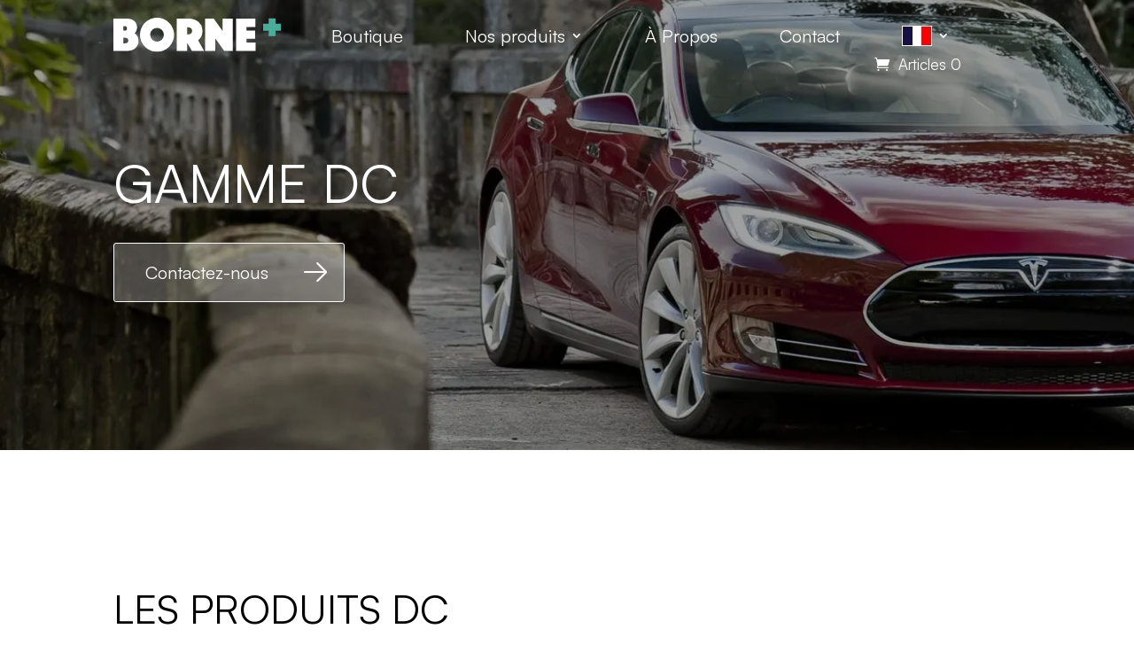

--- FILE ---
content_type: text/html; charset=UTF-8
request_url: https://borneplus.fr/gamme-dc/
body_size: 31198
content:
<!DOCTYPE html>
<html lang="fr-FR" prefix="og: https://ogp.me/ns#">
<head>
	<meta charset="UTF-8" />
	<meta http-equiv="X-UA-Compatible" content="IE=edge">
	<link rel="pingback" href="https://borneplus.fr/xmlrpc.php" />

	<script type="text/javascript">
		document.documentElement.className = 'js';
	</script>

		<link rel="stylesheet" href='//borneplus.fr/wp-content/cache/wpfc-minified/g136s2fc/6epdk.css'>
	
	<style id="et-divi-userfonts">@font-face { font-family: "Satoshi"; font-display: swap;  src: url("https://borneplus.fr/wp-content/uploads/et-fonts/Satoshi-Variable.ttf") format("truetype"), url("https://borneplus.fr/wp-content/uploads/et-fonts/Satoshi-Regular.otf") format("opentype"); }</style>	<style>img:is([sizes="auto" i], [sizes^="auto," i]) { contain-intrinsic-size: 3000px 1500px }</style>
	<link rel="alternate" hreflang="en" href="https://borneplus.fr/dc-range/?lang=en" />
<link rel="alternate" hreflang="fr" href="https://borneplus.fr/gamme-dc/" />
<link rel="alternate" hreflang="x-default" href="https://borneplus.fr/gamme-dc/" />
<script type="text/javascript">
			let jqueryParams=[],jQuery=function(r){return jqueryParams=[...jqueryParams,r],jQuery},$=function(r){return jqueryParams=[...jqueryParams,r],$};window.jQuery=jQuery,window.$=jQuery;let customHeadScripts=!1;jQuery.fn=jQuery.prototype={},$.fn=jQuery.prototype={},jQuery.noConflict=function(r){if(window.jQuery)return jQuery=window.jQuery,$=window.jQuery,customHeadScripts=!0,jQuery.noConflict},jQuery.ready=function(r){jqueryParams=[...jqueryParams,r]},$.ready=function(r){jqueryParams=[...jqueryParams,r]},jQuery.load=function(r){jqueryParams=[...jqueryParams,r]},$.load=function(r){jqueryParams=[...jqueryParams,r]},jQuery.fn.ready=function(r){jqueryParams=[...jqueryParams,r]},$.fn.ready=function(r){jqueryParams=[...jqueryParams,r]};</script>
<!-- Optimisation des moteurs de recherche par Rank Math - https://rankmath.com/ -->
<title>Gamme DC - Borneplus - Livraison rapide</title>
<meta name="description" content="Découvrez la gamme de bornes de recharge DC de Borne+, allant de 30kW à 960kW, idéale pour les véhicules électriques."/>
<meta name="robots" content="follow, index, max-snippet:-1, max-video-preview:-1, max-image-preview:large"/>
<link rel="canonical" href="https://borneplus.fr/gamme-dc/" />
<meta property="og:locale" content="fr_FR" />
<meta property="og:type" content="article" />
<meta property="og:title" content="Gamme DC - Borneplus - Livraison rapide" />
<meta property="og:description" content="Découvrez la gamme de bornes de recharge DC de Borne+, allant de 30kW à 960kW, idéale pour les véhicules électriques." />
<meta property="og:url" content="https://borneplus.fr/gamme-dc/" />
<meta property="og:site_name" content="Borneplus - Constructeur de bornes de recharge pour VE" />
<meta property="og:updated_time" content="2024-10-11T15:41:28+02:00" />
<meta property="og:image" content="https://borneplus.fr/wp-content/uploads/2024/10/Borne-plus-image-de-lien.jpg" />
<meta property="og:image:secure_url" content="https://borneplus.fr/wp-content/uploads/2024/10/Borne-plus-image-de-lien.jpg" />
<meta property="og:image:width" content="1200" />
<meta property="og:image:height" content="630" />
<meta property="og:image:alt" content="Borne plus fabricant bornes de recharges électriques" />
<meta property="og:image:type" content="image/jpeg" />
<meta property="article:published_time" content="2023-05-16T18:32:09+02:00" />
<meta property="article:modified_time" content="2024-10-11T15:41:28+02:00" />
<meta name="twitter:card" content="summary_large_image" />
<meta name="twitter:title" content="Gamme DC - Borneplus - Livraison rapide" />
<meta name="twitter:description" content="Découvrez la gamme de bornes de recharge DC de Borne+, allant de 30kW à 960kW, idéale pour les véhicules électriques." />
<meta name="twitter:image" content="https://borneplus.fr/wp-content/uploads/2024/10/Borne-plus-image-de-lien.jpg" />
<meta name="twitter:label1" content="Temps de lecture" />
<meta name="twitter:data1" content="13 minutes" />
<script type="application/ld+json" class="rank-math-schema">{"@context":"https://schema.org","@graph":[{"@type":"Organization","@id":"https://borneplus.fr/#organization","name":"BORNE+","url":"https://borneplus.fr","logo":{"@type":"ImageObject","@id":"https://borneplus.fr/#logo","url":"https://borneplus.fr/wp-content/uploads/2024/09/borneplus-black-logo.png","contentUrl":"https://borneplus.fr/wp-content/uploads/2024/09/borneplus-black-logo.png","caption":"Borneplus - Constructeur de bornes de recharge pour VE","inLanguage":"fr-FR","width":"190","height":"39"}},{"@type":"WebSite","@id":"https://borneplus.fr/#website","url":"https://borneplus.fr","name":"Borneplus - Constructeur de bornes de recharge pour VE","publisher":{"@id":"https://borneplus.fr/#organization"},"inLanguage":"fr-FR"},{"@type":"ImageObject","@id":"https://borneplus.fr/wp-content/uploads/2024/10/Borne-plus-image-de-lien.jpg","url":"https://borneplus.fr/wp-content/uploads/2024/10/Borne-plus-image-de-lien.jpg","width":"1200","height":"630","caption":"Borne plus fabricant bornes de recharges \u00e9lectriques","inLanguage":"fr-FR"},{"@type":"BreadcrumbList","@id":"https://borneplus.fr/gamme-dc/#breadcrumb","itemListElement":[{"@type":"ListItem","position":"1","item":{"@id":"https://borneplus.fr","name":"Accueil"}},{"@type":"ListItem","position":"2","item":{"@id":"https://borneplus.fr/gamme-dc/","name":"Gamme DC"}}]},{"@type":"WebPage","@id":"https://borneplus.fr/gamme-dc/#webpage","url":"https://borneplus.fr/gamme-dc/","name":"Gamme DC - Borneplus - Livraison rapide","datePublished":"2023-05-16T18:32:09+02:00","dateModified":"2024-10-11T15:41:28+02:00","isPartOf":{"@id":"https://borneplus.fr/#website"},"primaryImageOfPage":{"@id":"https://borneplus.fr/wp-content/uploads/2024/10/Borne-plus-image-de-lien.jpg"},"inLanguage":"fr-FR","breadcrumb":{"@id":"https://borneplus.fr/gamme-dc/#breadcrumb"}},{"@type":"Person","@id":"https://borneplus.fr/author/jeremie/","name":"jeremie","url":"https://borneplus.fr/author/jeremie/","image":{"@type":"ImageObject","@id":"https://secure.gravatar.com/avatar/f80a529ae2976fdd93b6efa969c77e14edbd011ae15258d3f9dd91b32058a16b?s=96&amp;d=mm&amp;r=g","url":"https://secure.gravatar.com/avatar/f80a529ae2976fdd93b6efa969c77e14edbd011ae15258d3f9dd91b32058a16b?s=96&amp;d=mm&amp;r=g","caption":"jeremie","inLanguage":"fr-FR"},"worksFor":{"@id":"https://borneplus.fr/#organization"}},{"@type":"Article","headline":"Gamme DC - Borneplus - Livraison rapide","keywords":"Borne","datePublished":"2023-05-16T18:32:09+02:00","dateModified":"2024-10-11T15:41:28+02:00","author":{"@id":"https://borneplus.fr/author/jeremie/","name":"jeremie"},"publisher":{"@id":"https://borneplus.fr/#organization"},"description":"D\u00e9couvrez la gamme de bornes de recharge DC de Borne+, allant de 30kW \u00e0 960kW, id\u00e9ale pour les v\u00e9hicules \u00e9lectriques.","name":"Gamme DC - Borneplus - Livraison rapide","@id":"https://borneplus.fr/gamme-dc/#richSnippet","isPartOf":{"@id":"https://borneplus.fr/gamme-dc/#webpage"},"image":{"@id":"https://borneplus.fr/wp-content/uploads/2024/10/Borne-plus-image-de-lien.jpg"},"inLanguage":"fr-FR","mainEntityOfPage":{"@id":"https://borneplus.fr/gamme-dc/#webpage"}}]}</script>
<!-- /Extension Rank Math WordPress SEO -->

<script type="text/javascript">
/* <![CDATA[ */
window._wpemojiSettings = {"baseUrl":"https:\/\/s.w.org\/images\/core\/emoji\/16.0.1\/72x72\/","ext":".png","svgUrl":"https:\/\/s.w.org\/images\/core\/emoji\/16.0.1\/svg\/","svgExt":".svg","source":{"concatemoji":"https:\/\/borneplus.fr\/wp-includes\/js\/wp-emoji-release.min.js?ver=6.8.3"}};
/*! This file is auto-generated */
!function(s,n){var o,i,e;function c(e){try{var t={supportTests:e,timestamp:(new Date).valueOf()};sessionStorage.setItem(o,JSON.stringify(t))}catch(e){}}function p(e,t,n){e.clearRect(0,0,e.canvas.width,e.canvas.height),e.fillText(t,0,0);var t=new Uint32Array(e.getImageData(0,0,e.canvas.width,e.canvas.height).data),a=(e.clearRect(0,0,e.canvas.width,e.canvas.height),e.fillText(n,0,0),new Uint32Array(e.getImageData(0,0,e.canvas.width,e.canvas.height).data));return t.every(function(e,t){return e===a[t]})}function u(e,t){e.clearRect(0,0,e.canvas.width,e.canvas.height),e.fillText(t,0,0);for(var n=e.getImageData(16,16,1,1),a=0;a<n.data.length;a++)if(0!==n.data[a])return!1;return!0}function f(e,t,n,a){switch(t){case"flag":return n(e,"\ud83c\udff3\ufe0f\u200d\u26a7\ufe0f","\ud83c\udff3\ufe0f\u200b\u26a7\ufe0f")?!1:!n(e,"\ud83c\udde8\ud83c\uddf6","\ud83c\udde8\u200b\ud83c\uddf6")&&!n(e,"\ud83c\udff4\udb40\udc67\udb40\udc62\udb40\udc65\udb40\udc6e\udb40\udc67\udb40\udc7f","\ud83c\udff4\u200b\udb40\udc67\u200b\udb40\udc62\u200b\udb40\udc65\u200b\udb40\udc6e\u200b\udb40\udc67\u200b\udb40\udc7f");case"emoji":return!a(e,"\ud83e\udedf")}return!1}function g(e,t,n,a){var r="undefined"!=typeof WorkerGlobalScope&&self instanceof WorkerGlobalScope?new OffscreenCanvas(300,150):s.createElement("canvas"),o=r.getContext("2d",{willReadFrequently:!0}),i=(o.textBaseline="top",o.font="600 32px Arial",{});return e.forEach(function(e){i[e]=t(o,e,n,a)}),i}function t(e){var t=s.createElement("script");t.src=e,t.defer=!0,s.head.appendChild(t)}"undefined"!=typeof Promise&&(o="wpEmojiSettingsSupports",i=["flag","emoji"],n.supports={everything:!0,everythingExceptFlag:!0},e=new Promise(function(e){s.addEventListener("DOMContentLoaded",e,{once:!0})}),new Promise(function(t){var n=function(){try{var e=JSON.parse(sessionStorage.getItem(o));if("object"==typeof e&&"number"==typeof e.timestamp&&(new Date).valueOf()<e.timestamp+604800&&"object"==typeof e.supportTests)return e.supportTests}catch(e){}return null}();if(!n){if("undefined"!=typeof Worker&&"undefined"!=typeof OffscreenCanvas&&"undefined"!=typeof URL&&URL.createObjectURL&&"undefined"!=typeof Blob)try{var e="postMessage("+g.toString()+"("+[JSON.stringify(i),f.toString(),p.toString(),u.toString()].join(",")+"));",a=new Blob([e],{type:"text/javascript"}),r=new Worker(URL.createObjectURL(a),{name:"wpTestEmojiSupports"});return void(r.onmessage=function(e){c(n=e.data),r.terminate(),t(n)})}catch(e){}c(n=g(i,f,p,u))}t(n)}).then(function(e){for(var t in e)n.supports[t]=e[t],n.supports.everything=n.supports.everything&&n.supports[t],"flag"!==t&&(n.supports.everythingExceptFlag=n.supports.everythingExceptFlag&&n.supports[t]);n.supports.everythingExceptFlag=n.supports.everythingExceptFlag&&!n.supports.flag,n.DOMReady=!1,n.readyCallback=function(){n.DOMReady=!0}}).then(function(){return e}).then(function(){var e;n.supports.everything||(n.readyCallback(),(e=n.source||{}).concatemoji?t(e.concatemoji):e.wpemoji&&e.twemoji&&(t(e.twemoji),t(e.wpemoji)))}))}((window,document),window._wpemojiSettings);
/* ]]> */
</script>
<meta content="Divi v.4.27.1" name="generator"/><style id='wp-emoji-styles-inline-css' type='text/css'>

	img.wp-smiley, img.emoji {
		display: inline !important;
		border: none !important;
		box-shadow: none !important;
		height: 1em !important;
		width: 1em !important;
		margin: 0 0.07em !important;
		vertical-align: -0.1em !important;
		background: none !important;
		padding: 0 !important;
	}
</style>
<link rel='stylesheet' id='wp-block-library-css' href='//borneplus.fr/wp-content/cache/wpfc-minified/e2fyiu4u/6epdk.css' type='text/css' media='all' />
<style id='wp-block-library-theme-inline-css' type='text/css'>
.wp-block-audio :where(figcaption){color:#555;font-size:13px;text-align:center}.is-dark-theme .wp-block-audio :where(figcaption){color:#ffffffa6}.wp-block-audio{margin:0 0 1em}.wp-block-code{border:1px solid #ccc;border-radius:4px;font-family:Menlo,Consolas,monaco,monospace;padding:.8em 1em}.wp-block-embed :where(figcaption){color:#555;font-size:13px;text-align:center}.is-dark-theme .wp-block-embed :where(figcaption){color:#ffffffa6}.wp-block-embed{margin:0 0 1em}.blocks-gallery-caption{color:#555;font-size:13px;text-align:center}.is-dark-theme .blocks-gallery-caption{color:#ffffffa6}:root :where(.wp-block-image figcaption){color:#555;font-size:13px;text-align:center}.is-dark-theme :root :where(.wp-block-image figcaption){color:#ffffffa6}.wp-block-image{margin:0 0 1em}.wp-block-pullquote{border-bottom:4px solid;border-top:4px solid;color:currentColor;margin-bottom:1.75em}.wp-block-pullquote cite,.wp-block-pullquote footer,.wp-block-pullquote__citation{color:currentColor;font-size:.8125em;font-style:normal;text-transform:uppercase}.wp-block-quote{border-left:.25em solid;margin:0 0 1.75em;padding-left:1em}.wp-block-quote cite,.wp-block-quote footer{color:currentColor;font-size:.8125em;font-style:normal;position:relative}.wp-block-quote:where(.has-text-align-right){border-left:none;border-right:.25em solid;padding-left:0;padding-right:1em}.wp-block-quote:where(.has-text-align-center){border:none;padding-left:0}.wp-block-quote.is-large,.wp-block-quote.is-style-large,.wp-block-quote:where(.is-style-plain){border:none}.wp-block-search .wp-block-search__label{font-weight:700}.wp-block-search__button{border:1px solid #ccc;padding:.375em .625em}:where(.wp-block-group.has-background){padding:1.25em 2.375em}.wp-block-separator.has-css-opacity{opacity:.4}.wp-block-separator{border:none;border-bottom:2px solid;margin-left:auto;margin-right:auto}.wp-block-separator.has-alpha-channel-opacity{opacity:1}.wp-block-separator:not(.is-style-wide):not(.is-style-dots){width:100px}.wp-block-separator.has-background:not(.is-style-dots){border-bottom:none;height:1px}.wp-block-separator.has-background:not(.is-style-wide):not(.is-style-dots){height:2px}.wp-block-table{margin:0 0 1em}.wp-block-table td,.wp-block-table th{word-break:normal}.wp-block-table :where(figcaption){color:#555;font-size:13px;text-align:center}.is-dark-theme .wp-block-table :where(figcaption){color:#ffffffa6}.wp-block-video :where(figcaption){color:#555;font-size:13px;text-align:center}.is-dark-theme .wp-block-video :where(figcaption){color:#ffffffa6}.wp-block-video{margin:0 0 1em}:root :where(.wp-block-template-part.has-background){margin-bottom:0;margin-top:0;padding:1.25em 2.375em}
</style>
<link rel='stylesheet' id='woocommerce-add-to-cart-form-style-css' href='//borneplus.fr/wp-content/cache/wpfc-minified/hbg3u4q/6epdk.css' type='text/css' media='all' />
<style id='woocommerce-product-button-style-inline-css' type='text/css'>
.wp-block-button.wc-block-components-product-button{align-items:center;display:flex;flex-direction:column;gap:12px;justify-content:center;white-space:normal;word-break:break-word}.wp-block-button.wc-block-components-product-button.is-style-outline .wp-block-button__link{border:2px solid}.wp-block-button.wc-block-components-product-button.is-style-outline .wp-block-button__link:not(.has-text-color){color:currentColor}.wp-block-button.wc-block-components-product-button.is-style-outline .wp-block-button__link:not(.has-background){background-color:transparent;background-image:none}.wp-block-button.wc-block-components-product-button.has-custom-width .wp-block-button__link{box-sizing:border-box}.wp-block-button.wc-block-components-product-button.wp-block-button__width-25 .wp-block-button__link{width:25%}.wp-block-button.wc-block-components-product-button.wp-block-button__width-50 .wp-block-button__link{width:50%}.wp-block-button.wc-block-components-product-button.wp-block-button__width-75 .wp-block-button__link{width:75%}.wp-block-button.wc-block-components-product-button.wp-block-button__width-100 .wp-block-button__link{width:100%}.wp-block-button.wc-block-components-product-button .wp-block-button__link{display:inline-flex;font-size:1em;justify-content:center;text-align:center;white-space:normal;width:auto;word-break:break-word}.wp-block-button.wc-block-components-product-button a[hidden]{display:none}@keyframes slideOut{0%{transform:translateY(0)}to{transform:translateY(-100%)}}@keyframes slideIn{0%{opacity:0;transform:translateY(90%)}to{opacity:1;transform:translate(0)}}.wp-block-button.wc-block-components-product-button.align-left{align-items:flex-start}.wp-block-button.wc-block-components-product-button.align-right{align-items:flex-end}.wp-block-button.wc-block-components-product-button .wc-block-components-product-button__button{align-items:center;border-style:none;display:inline-flex;justify-content:center;line-height:inherit;overflow:hidden;white-space:normal;word-break:break-word}.wp-block-button.wc-block-components-product-button .wc-block-components-product-button__button span.wc-block-slide-out{animation:slideOut .1s linear 1 normal forwards}.wp-block-button.wc-block-components-product-button .wc-block-components-product-button__button span.wc-block-slide-in{animation:slideIn .1s linear 1 normal}.wp-block-button.wc-block-components-product-button .wc-block-components-product-button__button--placeholder{background-color:currentColor!important;border:0!important;border-radius:.25rem;box-shadow:none;color:currentColor!important;display:block;line-height:1;max-width:100%!important;min-height:3em;min-width:8em;opacity:.15;outline:0!important;overflow:hidden!important;pointer-events:none;position:relative!important;width:100%;z-index:1}.wp-block-button.wc-block-components-product-button .wc-block-components-product-button__button--placeholder>*{visibility:hidden}.wp-block-button.wc-block-components-product-button .wc-block-components-product-button__button--placeholder:after{animation:loading__animation 1.5s ease-in-out infinite;background-image:linear-gradient(90deg,currentColor,hsla(0,0%,96%,.302),currentColor);background-repeat:no-repeat;content:" ";display:block;height:100%;left:0;position:absolute;right:0;top:0;transform:translateX(-100%)}@keyframes loading__animation{to{transform:translateX(100%)}}@media screen and (prefers-reduced-motion:reduce){.wp-block-button.wc-block-components-product-button .wc-block-components-product-button__button--placeholder{animation:none}}.wc-block-all-products .wp-block-button.wc-block-components-product-button{margin-bottom:12px}.theme-twentytwentyone .editor-styles-wrapper .wc-block-components-product-button .wp-block-button__link{background-color:var(--button--color-background);border-color:var(--button--color-background);color:var(--button--color-text)}

</style>
<style id='woocommerce-product-collection-style-inline-css' type='text/css'>
.wp-block-woocommerce-product-collection .wc-block-components-product-stock-indicator{text-align:center}.wc-block-components-notice-banner .wc-block-components-button.wc-block-components-notice-banner__dismiss[hidden]{display:none}

</style>
<link rel='stylesheet' id='woocommerce-product-filters-style-css' href='//borneplus.fr/wp-content/cache/wpfc-minified/7zr39x3d/6epdk.css' type='text/css' media='all' />
<link rel='stylesheet' id='woocommerce-product-filter-price-slider-style-css' href='//borneplus.fr/wp-content/cache/wpfc-minified/2m42y94s/6epdk.css' type='text/css' media='all' />
<style id='woocommerce-product-filter-removable-chips-style-inline-css' type='text/css'>
.wc-block-product-filter-removable-chips.is-vertical .wc-block-product-filter-removable-chips__items{flex-direction:column}.wc-block-product-filter-removable-chips.is-content-justification-center .wc-block-product-filter-removable-chips__items{justify-content:center}.wc-block-product-filter-removable-chips.is-content-justification-right .wc-block-product-filter-removable-chips__items{justify-content:flex-end}.wc-block-product-filter-removable-chips.is-content-justification-space-between .wc-block-product-filter-removable-chips__items{justify-content:space-between}.wc-block-product-filter-removable-chips.is-horizontal .wc-block-product-filter-removable-chips__items{width:100%}.wc-block-product-filter-removable-chips__items{color:var(--wc-product-filter-removable-chips-text,currentColor);display:inline-flex;flex-wrap:wrap;gap:4px;list-style:none;margin:0;padding:0}.wc-block-product-filter-removable-chips__items .wc-block-product-filter-removable-chips__item{align-items:center;appearance:none;background:var(--wc-product-filter-removable-chips-background,transparent);border:1px solid var(--wc-product-filter-removable-chips-border,color-mix(in srgb,currentColor 20%,transparent));border-radius:2px;display:flex;font-size:.875em;gap:8px;justify-content:space-between;padding:.25em .75em}.wc-block-product-filter-removable-chips__items .wc-block-product-filter-removable-chips__item .wc-block-product-filter-removable-chips__remove{align-items:center;background-color:transparent;border:none;color:var(--wc-product-filter-removable-chips-text,currentColor);cursor:pointer;display:flex;margin:0;padding:0}.wc-block-product-filter-removable-chips__items .wc-block-product-filter-removable-chips__item .wc-block-product-filter-removable-chips__remove .wc-block-product-filter-removable-chips__remove-icon{fill:currentColor}

</style>
<style id='woocommerce-product-filter-checkbox-list-style-inline-css' type='text/css'>
.wc-block-product-filter-checkbox-list__list{list-style:none outside;margin:0;padding:0}.wc-block-product-filter-checkbox-list__label{align-items:center;display:inline-flex;gap:.625em}.wc-block-product-filter-checkbox-list__item .wc-block-product-filter-checkbox-list__label{margin-bottom:0}:where(.wc-block-product-filter-checkbox-list__input-wrapper){display:block;position:relative}.wc-block-product-filter-checkbox-list__input-wrapper:before{background:currentColor;border-radius:2px;content:"";height:1em;left:0;opacity:.1;pointer-events:none;position:absolute;top:0;width:1em}.has-option-element-color .wc-block-product-filter-checkbox-list__input-wrapper:before{display:none}input[type=checkbox].wc-block-product-filter-checkbox-list__input{appearance:none;background:var(--wc-product-filter-checkbox-list-option-element,transparent);border:1px solid var(--wc-product-filter-checkbox-list-option-element-border,transparent);border-radius:2px;color:inherit;cursor:pointer;display:block;font-size:inherit;height:1em;margin:0;width:1em}input[type=checkbox].wc-block-product-filter-checkbox-list__input:focus{outline-color:var(--wc-product-filter-checkbox-list-option-element-border,currentColor);outline-width:1px}svg.wc-block-product-filter-checkbox-list__mark{box-sizing:border-box;color:var(--wc-product-filter-checkbox-list-option-element-selected,currentColor);display:none;height:1em;left:0;padding:.2em;position:absolute;top:0;width:1em}input[type=checkbox].wc-block-product-filter-checkbox-list__input:checked:after,input[type=checkbox].wc-block-product-filter-checkbox-list__input:checked:before{content:none}input[type=checkbox].wc-block-product-filter-checkbox-list__input:checked+.wc-block-product-filter-checkbox-list__mark{display:block;pointer-events:none}:where(.wc-block-product-filter-checkbox-list__text-wrapper){align-items:center;display:inline-flex;font-size:.875em;gap:4px}.wc-block-product-filter-checkbox-list__show-more{appearance:none;background:transparent;border:none;font-family:inherit;padding:0;text-decoration:underline}

</style>
<style id='woocommerce-product-filter-chips-style-inline-css' type='text/css'>
:where(.wc-block-product-filter-chips__items){display:flex;flex-wrap:wrap;gap:4px}.wc-block-product-filter-chips__item{appearance:none;background:transparent;border:1px solid color-mix(in srgb,currentColor 20%,transparent);border-radius:2px;color:var(--wc-product-filter-chips-text,currentColor);cursor:pointer;font-family:inherit;font-size:.875em;padding:4px 8px}.has-chip-text-color .wc-block-product-filter-chips__item{color:var(--wc-product-filter-chips-text)}.has-chip-background-color .wc-block-product-filter-chips__item{background:var(--wc-product-filter-chips-background)}.has-chip-border-color .wc-block-product-filter-chips__item{border-color:var(--wc-product-filter-chips-border)}.wc-block-product-filter-chips__item[aria-checked=true]{background:currentColor}.has-selected-chip-text-color .wc-block-product-filter-chips__item[aria-checked=true]{color:var(--wc-product-filter-chips-selected-text)}.has-selected-chip-background-color .wc-block-product-filter-chips__item[aria-checked=true]{background:var(--wc-product-filter-chips-selected-background)}.has-selected-chip-border-color .wc-block-product-filter-chips__item[aria-checked=true]{border-color:var(--wc-product-filter-chips-selected-border)}:where(.wc-block-product-filter-chips__label){align-items:center;display:inline-flex;gap:4px}.wc-block-product-filter-chips:not(.has-selected-chip-text-color) .wc-block-product-filter-chips__item[aria-checked=true]>.wc-block-product-filter-chips__label{filter:invert(100%)}.wc-block-product-filter-chips__show-more{appearance:none;background:transparent;border:none;font-family:inherit;padding:0;text-decoration:underline}

</style>
<link rel='stylesheet' id='woocommerce-product-gallery-style-css' href='//borneplus.fr/wp-content/cache/wpfc-minified/1do1457p/6epdk.css' type='text/css' media='all' />
<style id='woocommerce-product-template-style-inline-css' type='text/css'>
.wc-block-product-template{list-style:none;margin-bottom:0;margin-top:0;max-width:100%;padding:0}.wc-block-product-template.wc-block-product-template{background:none}.wc-block-product-template.is-flex-container{display:flex;flex-direction:row;flex-wrap:wrap;gap:1.25em}.wc-block-product-template.is-flex-container>li{list-style:none;margin:0;width:100%}@media(min-width:600px){.wc-block-product-template.is-flex-container.is-flex-container.columns-2>li{width:calc(50% - .625em)}.wc-block-product-template.is-flex-container.is-flex-container.columns-3>li{width:calc(33.33333% - .83333em)}.wc-block-product-template.is-flex-container.is-flex-container.columns-4>li{width:calc(25% - .9375em)}.wc-block-product-template.is-flex-container.is-flex-container.columns-5>li{width:calc(20% - 1em)}.wc-block-product-template.is-flex-container.is-flex-container.columns-6>li{width:calc(16.66667% - 1.04167em)}}.wc-block-product-template__responsive{grid-gap:1.25em;display:grid}.wc-block-product-template__responsive.columns-2{grid-template-columns:repeat(auto-fill,minmax(max(150px,calc(50% - .625em)),1fr))}.wc-block-product-template__responsive.columns-3{grid-template-columns:repeat(auto-fill,minmax(max(150px,calc(33.33333% - .83333em)),1fr))}.wc-block-product-template__responsive.columns-4{grid-template-columns:repeat(auto-fill,minmax(max(150px,calc(25% - .9375em)),1fr))}.wc-block-product-template__responsive.columns-5{grid-template-columns:repeat(auto-fill,minmax(max(150px,calc(20% - 1em)),1fr))}.wc-block-product-template__responsive.columns-6{grid-template-columns:repeat(auto-fill,minmax(max(150px,calc(16.66667% - 1.04167em)),1fr))}.wc-block-product-template__responsive>li{margin-block-start:0}:where(.wc-block-product-template .wc-block-product)>:not(:last-child){margin-bottom:.75rem;margin-top:0}.is-product-collection-layout-list .wc-block-product:not(:last-child){margin-bottom:1.2rem}

</style>
<style id='rank-math-toc-block-style-inline-css' type='text/css'>
.wp-block-rank-math-toc-block nav ol{counter-reset:item}.wp-block-rank-math-toc-block nav ol li{display:block}.wp-block-rank-math-toc-block nav ol li:before{content:counters(item, ".") ". ";counter-increment:item}

</style>
<style id='rank-math-rich-snippet-style-inline-css' type='text/css'>
/*!
* Plugin:  Rank Math
* URL: https://rankmath.com/wordpress/plugin/seo-suite/
* Name:  rank-math-review-snippet.css
*/@-webkit-keyframes spin{0%{-webkit-transform:rotate(0deg)}100%{-webkit-transform:rotate(-360deg)}}@keyframes spin{0%{-webkit-transform:rotate(0deg)}100%{-webkit-transform:rotate(-360deg)}}@keyframes bounce{from{-webkit-transform:translateY(0px);transform:translateY(0px)}to{-webkit-transform:translateY(-5px);transform:translateY(-5px)}}@-webkit-keyframes bounce{from{-webkit-transform:translateY(0px);transform:translateY(0px)}to{-webkit-transform:translateY(-5px);transform:translateY(-5px)}}@-webkit-keyframes loading{0%{background-size:20% 50% ,20% 50% ,20% 50%}20%{background-size:20% 20% ,20% 50% ,20% 50%}40%{background-size:20% 100%,20% 20% ,20% 50%}60%{background-size:20% 50% ,20% 100%,20% 20%}80%{background-size:20% 50% ,20% 50% ,20% 100%}100%{background-size:20% 50% ,20% 50% ,20% 50%}}@keyframes loading{0%{background-size:20% 50% ,20% 50% ,20% 50%}20%{background-size:20% 20% ,20% 50% ,20% 50%}40%{background-size:20% 100%,20% 20% ,20% 50%}60%{background-size:20% 50% ,20% 100%,20% 20%}80%{background-size:20% 50% ,20% 50% ,20% 100%}100%{background-size:20% 50% ,20% 50% ,20% 50%}}:root{--rankmath-wp-adminbar-height: 0}#rank-math-rich-snippet-wrapper{overflow:hidden}#rank-math-rich-snippet-wrapper h5.rank-math-title{display:block;font-size:18px;line-height:1.4}#rank-math-rich-snippet-wrapper .rank-math-review-image{float:right;max-width:40%;margin-left:15px}#rank-math-rich-snippet-wrapper .rank-math-review-data{margin-bottom:15px}#rank-math-rich-snippet-wrapper .rank-math-total-wrapper{width:100%;padding:0 0 20px 0;float:left;clear:both;position:relative;-webkit-box-sizing:border-box;box-sizing:border-box}#rank-math-rich-snippet-wrapper .rank-math-total-wrapper .rank-math-total{border:0;display:block;margin:0;width:auto;float:left;text-align:left;padding:0;font-size:24px;line-height:1;font-weight:700;-webkit-box-sizing:border-box;box-sizing:border-box;overflow:hidden}#rank-math-rich-snippet-wrapper .rank-math-total-wrapper .rank-math-review-star{float:left;margin-left:15px;margin-top:5px;position:relative;z-index:99;line-height:1}#rank-math-rich-snippet-wrapper .rank-math-total-wrapper .rank-math-review-star .rank-math-review-result-wrapper{display:inline-block;white-space:nowrap;position:relative;color:#e7e7e7}#rank-math-rich-snippet-wrapper .rank-math-total-wrapper .rank-math-review-star .rank-math-review-result-wrapper .rank-math-review-result{position:absolute;top:0;left:0;overflow:hidden;white-space:nowrap;color:#ffbe01}#rank-math-rich-snippet-wrapper .rank-math-total-wrapper .rank-math-review-star .rank-math-review-result-wrapper i{font-size:18px;-webkit-text-stroke-width:1px;font-style:normal;padding:0 2px;line-height:inherit}#rank-math-rich-snippet-wrapper .rank-math-total-wrapper .rank-math-review-star .rank-math-review-result-wrapper i:before{content:"\2605"}body.rtl #rank-math-rich-snippet-wrapper .rank-math-review-image{float:left;margin-left:0;margin-right:15px}body.rtl #rank-math-rich-snippet-wrapper .rank-math-total-wrapper .rank-math-total{float:right}body.rtl #rank-math-rich-snippet-wrapper .rank-math-total-wrapper .rank-math-review-star{float:right;margin-left:0;margin-right:15px}body.rtl #rank-math-rich-snippet-wrapper .rank-math-total-wrapper .rank-math-review-star .rank-math-review-result{left:auto;right:0}@media screen and (max-width: 480px){#rank-math-rich-snippet-wrapper .rank-math-review-image{display:block;max-width:100%;width:100%;text-align:center;margin-right:0}#rank-math-rich-snippet-wrapper .rank-math-review-data{clear:both}}.clear{clear:both}

</style>
<style id='global-styles-inline-css' type='text/css'>
:root{--wp--preset--aspect-ratio--square: 1;--wp--preset--aspect-ratio--4-3: 4/3;--wp--preset--aspect-ratio--3-4: 3/4;--wp--preset--aspect-ratio--3-2: 3/2;--wp--preset--aspect-ratio--2-3: 2/3;--wp--preset--aspect-ratio--16-9: 16/9;--wp--preset--aspect-ratio--9-16: 9/16;--wp--preset--color--black: #000000;--wp--preset--color--cyan-bluish-gray: #abb8c3;--wp--preset--color--white: #ffffff;--wp--preset--color--pale-pink: #f78da7;--wp--preset--color--vivid-red: #cf2e2e;--wp--preset--color--luminous-vivid-orange: #ff6900;--wp--preset--color--luminous-vivid-amber: #fcb900;--wp--preset--color--light-green-cyan: #7bdcb5;--wp--preset--color--vivid-green-cyan: #00d084;--wp--preset--color--pale-cyan-blue: #8ed1fc;--wp--preset--color--vivid-cyan-blue: #0693e3;--wp--preset--color--vivid-purple: #9b51e0;--wp--preset--gradient--vivid-cyan-blue-to-vivid-purple: linear-gradient(135deg,rgba(6,147,227,1) 0%,rgb(155,81,224) 100%);--wp--preset--gradient--light-green-cyan-to-vivid-green-cyan: linear-gradient(135deg,rgb(122,220,180) 0%,rgb(0,208,130) 100%);--wp--preset--gradient--luminous-vivid-amber-to-luminous-vivid-orange: linear-gradient(135deg,rgba(252,185,0,1) 0%,rgba(255,105,0,1) 100%);--wp--preset--gradient--luminous-vivid-orange-to-vivid-red: linear-gradient(135deg,rgba(255,105,0,1) 0%,rgb(207,46,46) 100%);--wp--preset--gradient--very-light-gray-to-cyan-bluish-gray: linear-gradient(135deg,rgb(238,238,238) 0%,rgb(169,184,195) 100%);--wp--preset--gradient--cool-to-warm-spectrum: linear-gradient(135deg,rgb(74,234,220) 0%,rgb(151,120,209) 20%,rgb(207,42,186) 40%,rgb(238,44,130) 60%,rgb(251,105,98) 80%,rgb(254,248,76) 100%);--wp--preset--gradient--blush-light-purple: linear-gradient(135deg,rgb(255,206,236) 0%,rgb(152,150,240) 100%);--wp--preset--gradient--blush-bordeaux: linear-gradient(135deg,rgb(254,205,165) 0%,rgb(254,45,45) 50%,rgb(107,0,62) 100%);--wp--preset--gradient--luminous-dusk: linear-gradient(135deg,rgb(255,203,112) 0%,rgb(199,81,192) 50%,rgb(65,88,208) 100%);--wp--preset--gradient--pale-ocean: linear-gradient(135deg,rgb(255,245,203) 0%,rgb(182,227,212) 50%,rgb(51,167,181) 100%);--wp--preset--gradient--electric-grass: linear-gradient(135deg,rgb(202,248,128) 0%,rgb(113,206,126) 100%);--wp--preset--gradient--midnight: linear-gradient(135deg,rgb(2,3,129) 0%,rgb(40,116,252) 100%);--wp--preset--font-size--small: 13px;--wp--preset--font-size--medium: 20px;--wp--preset--font-size--large: 36px;--wp--preset--font-size--x-large: 42px;--wp--preset--spacing--20: 0.44rem;--wp--preset--spacing--30: 0.67rem;--wp--preset--spacing--40: 1rem;--wp--preset--spacing--50: 1.5rem;--wp--preset--spacing--60: 2.25rem;--wp--preset--spacing--70: 3.38rem;--wp--preset--spacing--80: 5.06rem;--wp--preset--shadow--natural: 6px 6px 9px rgba(0, 0, 0, 0.2);--wp--preset--shadow--deep: 12px 12px 50px rgba(0, 0, 0, 0.4);--wp--preset--shadow--sharp: 6px 6px 0px rgba(0, 0, 0, 0.2);--wp--preset--shadow--outlined: 6px 6px 0px -3px rgba(255, 255, 255, 1), 6px 6px rgba(0, 0, 0, 1);--wp--preset--shadow--crisp: 6px 6px 0px rgba(0, 0, 0, 1);}:root { --wp--style--global--content-size: 823px;--wp--style--global--wide-size: 1080px; }:where(body) { margin: 0; }.wp-site-blocks > .alignleft { float: left; margin-right: 2em; }.wp-site-blocks > .alignright { float: right; margin-left: 2em; }.wp-site-blocks > .aligncenter { justify-content: center; margin-left: auto; margin-right: auto; }:where(.is-layout-flex){gap: 0.5em;}:where(.is-layout-grid){gap: 0.5em;}.is-layout-flow > .alignleft{float: left;margin-inline-start: 0;margin-inline-end: 2em;}.is-layout-flow > .alignright{float: right;margin-inline-start: 2em;margin-inline-end: 0;}.is-layout-flow > .aligncenter{margin-left: auto !important;margin-right: auto !important;}.is-layout-constrained > .alignleft{float: left;margin-inline-start: 0;margin-inline-end: 2em;}.is-layout-constrained > .alignright{float: right;margin-inline-start: 2em;margin-inline-end: 0;}.is-layout-constrained > .aligncenter{margin-left: auto !important;margin-right: auto !important;}.is-layout-constrained > :where(:not(.alignleft):not(.alignright):not(.alignfull)){max-width: var(--wp--style--global--content-size);margin-left: auto !important;margin-right: auto !important;}.is-layout-constrained > .alignwide{max-width: var(--wp--style--global--wide-size);}body .is-layout-flex{display: flex;}.is-layout-flex{flex-wrap: wrap;align-items: center;}.is-layout-flex > :is(*, div){margin: 0;}body .is-layout-grid{display: grid;}.is-layout-grid > :is(*, div){margin: 0;}body{padding-top: 0px;padding-right: 0px;padding-bottom: 0px;padding-left: 0px;}:root :where(.wp-element-button, .wp-block-button__link){background-color: #32373c;border-width: 0;color: #fff;font-family: inherit;font-size: inherit;line-height: inherit;padding: calc(0.667em + 2px) calc(1.333em + 2px);text-decoration: none;}.has-black-color{color: var(--wp--preset--color--black) !important;}.has-cyan-bluish-gray-color{color: var(--wp--preset--color--cyan-bluish-gray) !important;}.has-white-color{color: var(--wp--preset--color--white) !important;}.has-pale-pink-color{color: var(--wp--preset--color--pale-pink) !important;}.has-vivid-red-color{color: var(--wp--preset--color--vivid-red) !important;}.has-luminous-vivid-orange-color{color: var(--wp--preset--color--luminous-vivid-orange) !important;}.has-luminous-vivid-amber-color{color: var(--wp--preset--color--luminous-vivid-amber) !important;}.has-light-green-cyan-color{color: var(--wp--preset--color--light-green-cyan) !important;}.has-vivid-green-cyan-color{color: var(--wp--preset--color--vivid-green-cyan) !important;}.has-pale-cyan-blue-color{color: var(--wp--preset--color--pale-cyan-blue) !important;}.has-vivid-cyan-blue-color{color: var(--wp--preset--color--vivid-cyan-blue) !important;}.has-vivid-purple-color{color: var(--wp--preset--color--vivid-purple) !important;}.has-black-background-color{background-color: var(--wp--preset--color--black) !important;}.has-cyan-bluish-gray-background-color{background-color: var(--wp--preset--color--cyan-bluish-gray) !important;}.has-white-background-color{background-color: var(--wp--preset--color--white) !important;}.has-pale-pink-background-color{background-color: var(--wp--preset--color--pale-pink) !important;}.has-vivid-red-background-color{background-color: var(--wp--preset--color--vivid-red) !important;}.has-luminous-vivid-orange-background-color{background-color: var(--wp--preset--color--luminous-vivid-orange) !important;}.has-luminous-vivid-amber-background-color{background-color: var(--wp--preset--color--luminous-vivid-amber) !important;}.has-light-green-cyan-background-color{background-color: var(--wp--preset--color--light-green-cyan) !important;}.has-vivid-green-cyan-background-color{background-color: var(--wp--preset--color--vivid-green-cyan) !important;}.has-pale-cyan-blue-background-color{background-color: var(--wp--preset--color--pale-cyan-blue) !important;}.has-vivid-cyan-blue-background-color{background-color: var(--wp--preset--color--vivid-cyan-blue) !important;}.has-vivid-purple-background-color{background-color: var(--wp--preset--color--vivid-purple) !important;}.has-black-border-color{border-color: var(--wp--preset--color--black) !important;}.has-cyan-bluish-gray-border-color{border-color: var(--wp--preset--color--cyan-bluish-gray) !important;}.has-white-border-color{border-color: var(--wp--preset--color--white) !important;}.has-pale-pink-border-color{border-color: var(--wp--preset--color--pale-pink) !important;}.has-vivid-red-border-color{border-color: var(--wp--preset--color--vivid-red) !important;}.has-luminous-vivid-orange-border-color{border-color: var(--wp--preset--color--luminous-vivid-orange) !important;}.has-luminous-vivid-amber-border-color{border-color: var(--wp--preset--color--luminous-vivid-amber) !important;}.has-light-green-cyan-border-color{border-color: var(--wp--preset--color--light-green-cyan) !important;}.has-vivid-green-cyan-border-color{border-color: var(--wp--preset--color--vivid-green-cyan) !important;}.has-pale-cyan-blue-border-color{border-color: var(--wp--preset--color--pale-cyan-blue) !important;}.has-vivid-cyan-blue-border-color{border-color: var(--wp--preset--color--vivid-cyan-blue) !important;}.has-vivid-purple-border-color{border-color: var(--wp--preset--color--vivid-purple) !important;}.has-vivid-cyan-blue-to-vivid-purple-gradient-background{background: var(--wp--preset--gradient--vivid-cyan-blue-to-vivid-purple) !important;}.has-light-green-cyan-to-vivid-green-cyan-gradient-background{background: var(--wp--preset--gradient--light-green-cyan-to-vivid-green-cyan) !important;}.has-luminous-vivid-amber-to-luminous-vivid-orange-gradient-background{background: var(--wp--preset--gradient--luminous-vivid-amber-to-luminous-vivid-orange) !important;}.has-luminous-vivid-orange-to-vivid-red-gradient-background{background: var(--wp--preset--gradient--luminous-vivid-orange-to-vivid-red) !important;}.has-very-light-gray-to-cyan-bluish-gray-gradient-background{background: var(--wp--preset--gradient--very-light-gray-to-cyan-bluish-gray) !important;}.has-cool-to-warm-spectrum-gradient-background{background: var(--wp--preset--gradient--cool-to-warm-spectrum) !important;}.has-blush-light-purple-gradient-background{background: var(--wp--preset--gradient--blush-light-purple) !important;}.has-blush-bordeaux-gradient-background{background: var(--wp--preset--gradient--blush-bordeaux) !important;}.has-luminous-dusk-gradient-background{background: var(--wp--preset--gradient--luminous-dusk) !important;}.has-pale-ocean-gradient-background{background: var(--wp--preset--gradient--pale-ocean) !important;}.has-electric-grass-gradient-background{background: var(--wp--preset--gradient--electric-grass) !important;}.has-midnight-gradient-background{background: var(--wp--preset--gradient--midnight) !important;}.has-small-font-size{font-size: var(--wp--preset--font-size--small) !important;}.has-medium-font-size{font-size: var(--wp--preset--font-size--medium) !important;}.has-large-font-size{font-size: var(--wp--preset--font-size--large) !important;}.has-x-large-font-size{font-size: var(--wp--preset--font-size--x-large) !important;}
:where(.wp-block-post-template.is-layout-flex){gap: 1.25em;}:where(.wp-block-post-template.is-layout-grid){gap: 1.25em;}
:where(.wp-block-columns.is-layout-flex){gap: 2em;}:where(.wp-block-columns.is-layout-grid){gap: 2em;}
:root :where(.wp-block-pullquote){font-size: 1.5em;line-height: 1.6;}
</style>
<link rel='stylesheet' id='wpml-blocks-css' href='//borneplus.fr/wp-content/cache/wpfc-minified/kpvyospd/6epdk.css' type='text/css' media='all' />
<link rel='stylesheet' id='woocommerce-layout-css' href='//borneplus.fr/wp-content/cache/wpfc-minified/ftsscrrw/6epdk.css' type='text/css' media='all' />
<link rel='stylesheet' id='woocommerce-smallscreen-css' href='//borneplus.fr/wp-content/cache/wpfc-minified/k24r2u2a/6epdk.css' type='text/css' media='only screen and (max-width: 768px)' />
<link rel='stylesheet' id='woocommerce-general-css' href='//borneplus.fr/wp-content/cache/wpfc-minified/g1if34n5/6epdk.css' type='text/css' media='all' />
<style id='woocommerce-inline-inline-css' type='text/css'>
.woocommerce form .form-row .required { visibility: visible; }
</style>
<link rel='stylesheet' id='wpml-menu-item-0-css' href='//borneplus.fr/wp-content/cache/wpfc-minified/dqofli4s/6epdk.css' type='text/css' media='all' />
<link rel='stylesheet' id='brands-styles-css' href='//borneplus.fr/wp-content/cache/wpfc-minified/mlv5i23e/6epdk.css' type='text/css' media='all' />
<style id='divi-style-inline-inline-css' type='text/css'>
/*!
Theme Name: Divi
Theme URI: http://www.elegantthemes.com/gallery/divi/
Version: 4.27.1
Description: Smart. Flexible. Beautiful. Divi is the most powerful theme in our collection.
Author: Elegant Themes
Author URI: http://www.elegantthemes.com
License: GNU General Public License v2
License URI: http://www.gnu.org/licenses/gpl-2.0.html
*/

a,abbr,acronym,address,applet,b,big,blockquote,body,center,cite,code,dd,del,dfn,div,dl,dt,em,fieldset,font,form,h1,h2,h3,h4,h5,h6,html,i,iframe,img,ins,kbd,label,legend,li,object,ol,p,pre,q,s,samp,small,span,strike,strong,sub,sup,tt,u,ul,var{margin:0;padding:0;border:0;outline:0;font-size:100%;-ms-text-size-adjust:100%;-webkit-text-size-adjust:100%;vertical-align:baseline;background:transparent}body{line-height:1}ol,ul{list-style:none}blockquote,q{quotes:none}blockquote:after,blockquote:before,q:after,q:before{content:"";content:none}blockquote{margin:20px 0 30px;border-left:5px solid;padding-left:20px}:focus{outline:0}del{text-decoration:line-through}pre{overflow:auto;padding:10px}figure{margin:0}table{border-collapse:collapse;border-spacing:0}article,aside,footer,header,hgroup,nav,section{display:block}body{font-family:Open Sans,Arial,sans-serif;font-size:14px;color:#666;background-color:#fff;line-height:1.7em;font-weight:500;-webkit-font-smoothing:antialiased;-moz-osx-font-smoothing:grayscale}body.page-template-page-template-blank-php #page-container{padding-top:0!important}body.et_cover_background{background-size:cover!important;background-position:top!important;background-repeat:no-repeat!important;background-attachment:fixed}a{color:#2ea3f2}a,a:hover{text-decoration:none}p{padding-bottom:1em}p:not(.has-background):last-of-type{padding-bottom:0}p.et_normal_padding{padding-bottom:1em}strong{font-weight:700}cite,em,i{font-style:italic}code,pre{font-family:Courier New,monospace;margin-bottom:10px}ins{text-decoration:none}sub,sup{height:0;line-height:1;position:relative;vertical-align:baseline}sup{bottom:.8em}sub{top:.3em}dl{margin:0 0 1.5em}dl dt{font-weight:700}dd{margin-left:1.5em}blockquote p{padding-bottom:0}embed,iframe,object,video{max-width:100%}h1,h2,h3,h4,h5,h6{color:#333;padding-bottom:10px;line-height:1em;font-weight:500}h1 a,h2 a,h3 a,h4 a,h5 a,h6 a{color:inherit}h1{font-size:30px}h2{font-size:26px}h3{font-size:22px}h4{font-size:18px}h5{font-size:16px}h6{font-size:14px}input{-webkit-appearance:none}input[type=checkbox]{-webkit-appearance:checkbox}input[type=radio]{-webkit-appearance:radio}input.text,input.title,input[type=email],input[type=password],input[type=tel],input[type=text],select,textarea{background-color:#fff;border:1px solid #bbb;padding:2px;color:#4e4e4e}input.text:focus,input.title:focus,input[type=text]:focus,select:focus,textarea:focus{border-color:#2d3940;color:#3e3e3e}input.text,input.title,input[type=text],select,textarea{margin:0}textarea{padding:4px}button,input,select,textarea{font-family:inherit}img{max-width:100%;height:auto}.clear{clear:both}br.clear{margin:0;padding:0}.pagination{clear:both}#et_search_icon:hover,.et-social-icon a:hover,.et_password_protected_form .et_submit_button,.form-submit .et_pb_buttontton.alt.disabled,.nav-single a,.posted_in a{color:#2ea3f2}.et-search-form,blockquote{border-color:#2ea3f2}#main-content{background-color:#fff}.container{width:80%;max-width:1080px;margin:auto;position:relative}body:not(.et-tb) #main-content .container,body:not(.et-tb-has-header) #main-content .container{padding-top:58px}.et_full_width_page #main-content .container:before{display:none}.main_title{margin-bottom:20px}.et_password_protected_form .et_submit_button:hover,.form-submit .et_pb_button:hover{background:rgba(0,0,0,.05)}.et_button_icon_visible .et_pb_button{padding-right:2em;padding-left:.7em}.et_button_icon_visible .et_pb_button:after{opacity:1;margin-left:0}.et_button_left .et_pb_button:hover:after{left:.15em}.et_button_left .et_pb_button:after{margin-left:0;left:1em}.et_button_icon_visible.et_button_left .et_pb_button,.et_button_left .et_pb_button:hover,.et_button_left .et_pb_module .et_pb_button:hover{padding-left:2em;padding-right:.7em}.et_button_icon_visible.et_button_left .et_pb_button:after,.et_button_left .et_pb_button:hover:after{left:.15em}.et_password_protected_form .et_submit_button:hover,.form-submit .et_pb_button:hover{padding:.3em 1em}.et_button_no_icon .et_pb_button:after{display:none}.et_button_no_icon.et_button_icon_visible.et_button_left .et_pb_button,.et_button_no_icon.et_button_left .et_pb_button:hover,.et_button_no_icon .et_pb_button,.et_button_no_icon .et_pb_button:hover{padding:.3em 1em!important}.et_button_custom_icon .et_pb_button:after{line-height:1.7em}.et_button_custom_icon.et_button_icon_visible .et_pb_button:after,.et_button_custom_icon .et_pb_button:hover:after{margin-left:.3em}#left-area .post_format-post-format-gallery .wp-block-gallery:first-of-type{padding:0;margin-bottom:-16px}.entry-content table:not(.variations){border:1px solid #eee;margin:0 0 15px;text-align:left;width:100%}.entry-content thead th,.entry-content tr th{color:#555;font-weight:700;padding:9px 24px}.entry-content tr td{border-top:1px solid #eee;padding:6px 24px}#left-area ul,.entry-content ul,.et-l--body ul,.et-l--footer ul,.et-l--header ul{list-style-type:disc;padding:0 0 23px 1em;line-height:26px}#left-area ol,.entry-content ol,.et-l--body ol,.et-l--footer ol,.et-l--header ol{list-style-type:decimal;list-style-position:inside;padding:0 0 23px;line-height:26px}#left-area ul li ul,.entry-content ul li ol{padding:2px 0 2px 20px}#left-area ol li ul,.entry-content ol li ol,.et-l--body ol li ol,.et-l--footer ol li ol,.et-l--header ol li ol{padding:2px 0 2px 35px}#left-area ul.wp-block-gallery{display:-webkit-box;display:-ms-flexbox;display:flex;-ms-flex-wrap:wrap;flex-wrap:wrap;list-style-type:none;padding:0}#left-area ul.products{padding:0!important;line-height:1.7!important;list-style:none!important}.gallery-item a{display:block}.gallery-caption,.gallery-item a{width:90%}#wpadminbar{z-index:100001}#left-area .post-meta{font-size:14px;padding-bottom:15px}#left-area .post-meta a{text-decoration:none;color:#666}#left-area .et_featured_image{padding-bottom:7px}.single .post{padding-bottom:25px}body.single .et_audio_content{margin-bottom:-6px}.nav-single a{text-decoration:none;color:#2ea3f2;font-size:14px;font-weight:400}.nav-previous{float:left}.nav-next{float:right}.et_password_protected_form p input{background-color:#eee;border:none!important;width:100%!important;border-radius:0!important;font-size:14px;color:#999!important;padding:16px!important;-webkit-box-sizing:border-box;box-sizing:border-box}.et_password_protected_form label{display:none}.et_password_protected_form .et_submit_button{font-family:inherit;display:block;float:right;margin:8px auto 0;cursor:pointer}.post-password-required p.nocomments.container{max-width:100%}.post-password-required p.nocomments.container:before{display:none}.aligncenter,div.post .new-post .aligncenter{display:block;margin-left:auto;margin-right:auto}.wp-caption{border:1px solid #ddd;text-align:center;background-color:#f3f3f3;margin-bottom:10px;max-width:96%;padding:8px}.wp-caption.alignleft{margin:0 30px 20px 0}.wp-caption.alignright{margin:0 0 20px 30px}.wp-caption img{margin:0;padding:0;border:0}.wp-caption p.wp-caption-text{font-size:12px;padding:0 4px 5px;margin:0}.alignright{float:right}.alignleft{float:left}img.alignleft{display:inline;float:left;margin-right:15px}img.alignright{display:inline;float:right;margin-left:15px}.page.et_pb_pagebuilder_layout #main-content{background-color:transparent}body #main-content .et_builder_inner_content>h1,body #main-content .et_builder_inner_content>h2,body #main-content .et_builder_inner_content>h3,body #main-content .et_builder_inner_content>h4,body #main-content .et_builder_inner_content>h5,body #main-content .et_builder_inner_content>h6{line-height:1.4em}body #main-content .et_builder_inner_content>p{line-height:1.7em}.wp-block-pullquote{margin:20px 0 30px}.wp-block-pullquote.has-background blockquote{border-left:none}.wp-block-group.has-background{padding:1.5em 1.5em .5em}@media (min-width:981px){#left-area{width:79.125%;padding-bottom:23px}#main-content .container:before{content:"";position:absolute;top:0;height:100%;width:1px;background-color:#e2e2e2}.et_full_width_page #left-area,.et_no_sidebar #left-area{float:none;width:100%!important}.et_full_width_page #left-area{padding-bottom:0}.et_no_sidebar #main-content .container:before{display:none}}@media (max-width:980px){#page-container{padding-top:80px}.et-tb #page-container,.et-tb-has-header #page-container{padding-top:0!important}#left-area,#sidebar{width:100%!important}#main-content .container:before{display:none!important}.et_full_width_page .et_gallery_item:nth-child(4n+1){clear:none}}@media print{#page-container{padding-top:0!important}}#wp-admin-bar-et-use-visual-builder a:before{font-family:ETmodules!important;content:"\e625";font-size:30px!important;width:28px;margin-top:-3px;color:#974df3!important}#wp-admin-bar-et-use-visual-builder:hover a:before{color:#fff!important}#wp-admin-bar-et-use-visual-builder:hover a,#wp-admin-bar-et-use-visual-builder a:hover{transition:background-color .5s ease;-webkit-transition:background-color .5s ease;-moz-transition:background-color .5s ease;background-color:#7e3bd0!important;color:#fff!important}* html .clearfix,:first-child+html .clearfix{zoom:1}.iphone .et_pb_section_video_bg video::-webkit-media-controls-start-playback-button{display:none!important;-webkit-appearance:none}.et_mobile_device .et_pb_section_parallax .et_pb_parallax_css{background-attachment:scroll}.et-social-facebook a.icon:before{content:"\e093"}.et-social-twitter a.icon:before{content:"\e094"}.et-social-google-plus a.icon:before{content:"\e096"}.et-social-instagram a.icon:before{content:"\e09a"}.et-social-rss a.icon:before{content:"\e09e"}.ai1ec-single-event:after{content:" ";display:table;clear:both}.evcal_event_details .evcal_evdata_cell .eventon_details_shading_bot.eventon_details_shading_bot{z-index:3}.wp-block-divi-layout{margin-bottom:1em}*{-webkit-box-sizing:border-box;box-sizing:border-box}#et-info-email:before,#et-info-phone:before,#et_search_icon:before,.comment-reply-link:after,.et-cart-info span:before,.et-pb-arrow-next:before,.et-pb-arrow-prev:before,.et-social-icon a:before,.et_audio_container .mejs-playpause-button button:before,.et_audio_container .mejs-volume-button button:before,.et_overlay:before,.et_password_protected_form .et_submit_button:after,.et_pb_button:after,.et_pb_contact_reset:after,.et_pb_contact_submit:after,.et_pb_font_icon:before,.et_pb_newsletter_button:after,.et_pb_pricing_table_button:after,.et_pb_promo_button:after,.et_pb_testimonial:before,.et_pb_toggle_title:before,.form-submit .et_pb_button:after,.mobile_menu_bar:before,a.et_pb_more_button:after{font-family:ETmodules!important;speak:none;font-style:normal;font-weight:400;-webkit-font-feature-settings:normal;font-feature-settings:normal;font-variant:normal;text-transform:none;line-height:1;-webkit-font-smoothing:antialiased;-moz-osx-font-smoothing:grayscale;text-shadow:0 0;direction:ltr}.et-pb-icon,.et_pb_custom_button_icon.et_pb_button:after,.et_pb_login .et_pb_custom_button_icon.et_pb_button:after,.et_pb_woo_custom_button_icon .button.et_pb_custom_button_icon.et_pb_button:after,.et_pb_woo_custom_button_icon .button.et_pb_custom_button_icon.et_pb_button:hover:after{content:attr(data-icon)}.et-pb-icon{font-family:ETmodules;speak:none;font-weight:400;-webkit-font-feature-settings:normal;font-feature-settings:normal;font-variant:normal;text-transform:none;line-height:1;-webkit-font-smoothing:antialiased;font-size:96px;font-style:normal;display:inline-block;-webkit-box-sizing:border-box;box-sizing:border-box;direction:ltr}#et-ajax-saving{display:none;-webkit-transition:background .3s,-webkit-box-shadow .3s;transition:background .3s,-webkit-box-shadow .3s;transition:background .3s,box-shadow .3s;transition:background .3s,box-shadow .3s,-webkit-box-shadow .3s;-webkit-box-shadow:rgba(0,139,219,.247059) 0 0 60px;box-shadow:0 0 60px rgba(0,139,219,.247059);position:fixed;top:50%;left:50%;width:50px;height:50px;background:#fff;border-radius:50px;margin:-25px 0 0 -25px;z-index:999999;text-align:center}#et-ajax-saving img{margin:9px}.et-safe-mode-indicator,.et-safe-mode-indicator:focus,.et-safe-mode-indicator:hover{-webkit-box-shadow:0 5px 10px rgba(41,196,169,.15);box-shadow:0 5px 10px rgba(41,196,169,.15);background:#29c4a9;color:#fff;font-size:14px;font-weight:600;padding:12px;line-height:16px;border-radius:3px;position:fixed;bottom:30px;right:30px;z-index:999999;text-decoration:none;font-family:Open Sans,sans-serif;-webkit-font-smoothing:antialiased;-moz-osx-font-smoothing:grayscale}.et_pb_button{font-size:20px;font-weight:500;padding:.3em 1em;line-height:1.7em!important;background-color:transparent;background-size:cover;background-position:50%;background-repeat:no-repeat;border:2px solid;border-radius:3px;-webkit-transition-duration:.2s;transition-duration:.2s;-webkit-transition-property:all!important;transition-property:all!important}.et_pb_button,.et_pb_button_inner{position:relative}.et_pb_button:hover,.et_pb_module .et_pb_button:hover{border:2px solid transparent;padding:.3em 2em .3em .7em}.et_pb_button:hover{background-color:hsla(0,0%,100%,.2)}.et_pb_bg_layout_light.et_pb_button:hover,.et_pb_bg_layout_light .et_pb_button:hover{background-color:rgba(0,0,0,.05)}.et_pb_button:after,.et_pb_button:before{font-size:32px;line-height:1em;content:"\35";opacity:0;position:absolute;margin-left:-1em;-webkit-transition:all .2s;transition:all .2s;text-transform:none;-webkit-font-feature-settings:"kern" off;font-feature-settings:"kern" off;font-variant:none;font-style:normal;font-weight:400;text-shadow:none}.et_pb_button.et_hover_enabled:hover:after,.et_pb_button.et_pb_hovered:hover:after{-webkit-transition:none!important;transition:none!important}.et_pb_button:before{display:none}.et_pb_button:hover:after{opacity:1;margin-left:0}.et_pb_column_1_3 h1,.et_pb_column_1_4 h1,.et_pb_column_1_5 h1,.et_pb_column_1_6 h1,.et_pb_column_2_5 h1{font-size:26px}.et_pb_column_1_3 h2,.et_pb_column_1_4 h2,.et_pb_column_1_5 h2,.et_pb_column_1_6 h2,.et_pb_column_2_5 h2{font-size:23px}.et_pb_column_1_3 h3,.et_pb_column_1_4 h3,.et_pb_column_1_5 h3,.et_pb_column_1_6 h3,.et_pb_column_2_5 h3{font-size:20px}.et_pb_column_1_3 h4,.et_pb_column_1_4 h4,.et_pb_column_1_5 h4,.et_pb_column_1_6 h4,.et_pb_column_2_5 h4{font-size:18px}.et_pb_column_1_3 h5,.et_pb_column_1_4 h5,.et_pb_column_1_5 h5,.et_pb_column_1_6 h5,.et_pb_column_2_5 h5{font-size:16px}.et_pb_column_1_3 h6,.et_pb_column_1_4 h6,.et_pb_column_1_5 h6,.et_pb_column_1_6 h6,.et_pb_column_2_5 h6{font-size:15px}.et_pb_bg_layout_dark,.et_pb_bg_layout_dark h1,.et_pb_bg_layout_dark h2,.et_pb_bg_layout_dark h3,.et_pb_bg_layout_dark h4,.et_pb_bg_layout_dark h5,.et_pb_bg_layout_dark h6{color:#fff!important}.et_pb_module.et_pb_text_align_left{text-align:left}.et_pb_module.et_pb_text_align_center{text-align:center}.et_pb_module.et_pb_text_align_right{text-align:right}.et_pb_module.et_pb_text_align_justified{text-align:justify}.clearfix:after{visibility:hidden;display:block;font-size:0;content:" ";clear:both;height:0}.et_pb_bg_layout_light .et_pb_more_button{color:#2ea3f2}.et_builder_inner_content{position:relative;z-index:1}header .et_builder_inner_content{z-index:2}.et_pb_css_mix_blend_mode_passthrough{mix-blend-mode:unset!important}.et_pb_image_container{margin:-20px -20px 29px}.et_pb_module_inner{position:relative}.et_hover_enabled_preview{z-index:2}.et_hover_enabled:hover{position:relative;z-index:2}.et_pb_all_tabs,.et_pb_module,.et_pb_posts_nav a,.et_pb_tab,.et_pb_with_background{position:relative;background-size:cover;background-position:50%;background-repeat:no-repeat}.et_pb_background_mask,.et_pb_background_pattern{bottom:0;left:0;position:absolute;right:0;top:0}.et_pb_background_mask{background-size:calc(100% + 2px) calc(100% + 2px);background-repeat:no-repeat;background-position:50%;overflow:hidden}.et_pb_background_pattern{background-position:0 0;background-repeat:repeat}.et_pb_with_border{position:relative;border:0 solid #333}.post-password-required .et_pb_row{padding:0;width:100%}.post-password-required .et_password_protected_form{min-height:0}body.et_pb_pagebuilder_layout.et_pb_show_title .post-password-required .et_password_protected_form h1,body:not(.et_pb_pagebuilder_layout) .post-password-required .et_password_protected_form h1{display:none}.et_pb_no_bg{padding:0!important}.et_overlay.et_pb_inline_icon:before,.et_pb_inline_icon:before{content:attr(data-icon)}.et_pb_more_button{color:inherit;text-shadow:none;text-decoration:none;display:inline-block;margin-top:20px}.et_parallax_bg_wrap{overflow:hidden;position:absolute;top:0;right:0;bottom:0;left:0}.et_parallax_bg{background-repeat:no-repeat;background-position:top;background-size:cover;position:absolute;bottom:0;left:0;width:100%;height:100%;display:block}.et_parallax_bg.et_parallax_bg__hover,.et_parallax_bg.et_parallax_bg_phone,.et_parallax_bg.et_parallax_bg_tablet,.et_parallax_gradient.et_parallax_gradient__hover,.et_parallax_gradient.et_parallax_gradient_phone,.et_parallax_gradient.et_parallax_gradient_tablet,.et_pb_section_parallax_hover:hover .et_parallax_bg:not(.et_parallax_bg__hover),.et_pb_section_parallax_hover:hover .et_parallax_gradient:not(.et_parallax_gradient__hover){display:none}.et_pb_section_parallax_hover:hover .et_parallax_bg.et_parallax_bg__hover,.et_pb_section_parallax_hover:hover .et_parallax_gradient.et_parallax_gradient__hover{display:block}.et_parallax_gradient{bottom:0;display:block;left:0;position:absolute;right:0;top:0}.et_pb_module.et_pb_section_parallax,.et_pb_posts_nav a.et_pb_section_parallax,.et_pb_tab.et_pb_section_parallax{position:relative}.et_pb_section_parallax .et_pb_parallax_css,.et_pb_slides .et_parallax_bg.et_pb_parallax_css{background-attachment:fixed}body.et-bfb .et_pb_section_parallax .et_pb_parallax_css,body.et-bfb .et_pb_slides .et_parallax_bg.et_pb_parallax_css{background-attachment:scroll;bottom:auto}.et_pb_section_parallax.et_pb_column .et_pb_module,.et_pb_section_parallax.et_pb_row .et_pb_column,.et_pb_section_parallax.et_pb_row .et_pb_module{z-index:9;position:relative}.et_pb_more_button:hover:after{opacity:1;margin-left:0}.et_pb_preload .et_pb_section_video_bg,.et_pb_preload>div{visibility:hidden}.et_pb_preload,.et_pb_section.et_pb_section_video.et_pb_preload{position:relative;background:#464646!important}.et_pb_preload:before{content:"";position:absolute;top:50%;left:50%;background:url(https://borneplus.fr/wp-content/themes/Divi/includes/builder/styles/images/preloader.gif) no-repeat;border-radius:32px;width:32px;height:32px;margin:-16px 0 0 -16px}.box-shadow-overlay{position:absolute;top:0;left:0;width:100%;height:100%;z-index:10;pointer-events:none}.et_pb_section>.box-shadow-overlay~.et_pb_row{z-index:11}body.safari .section_has_divider{will-change:transform}.et_pb_row>.box-shadow-overlay{z-index:8}.has-box-shadow-overlay{position:relative}.et_clickable{cursor:pointer}.screen-reader-text{border:0;clip:rect(1px,1px,1px,1px);-webkit-clip-path:inset(50%);clip-path:inset(50%);height:1px;margin:-1px;overflow:hidden;padding:0;position:absolute!important;width:1px;word-wrap:normal!important}.et_multi_view_hidden,.et_multi_view_hidden_image{display:none!important}@keyframes multi-view-image-fade{0%{opacity:0}10%{opacity:.1}20%{opacity:.2}30%{opacity:.3}40%{opacity:.4}50%{opacity:.5}60%{opacity:.6}70%{opacity:.7}80%{opacity:.8}90%{opacity:.9}to{opacity:1}}.et_multi_view_image__loading{visibility:hidden}.et_multi_view_image__loaded{-webkit-animation:multi-view-image-fade .5s;animation:multi-view-image-fade .5s}#et-pb-motion-effects-offset-tracker{visibility:hidden!important;opacity:0;position:absolute;top:0;left:0}.et-pb-before-scroll-animation{opacity:0}header.et-l.et-l--header:after{clear:both;display:block;content:""}.et_pb_module{-webkit-animation-timing-function:linear;animation-timing-function:linear;-webkit-animation-duration:.2s;animation-duration:.2s}@-webkit-keyframes fadeBottom{0%{opacity:0;-webkit-transform:translateY(10%);transform:translateY(10%)}to{opacity:1;-webkit-transform:translateY(0);transform:translateY(0)}}@keyframes fadeBottom{0%{opacity:0;-webkit-transform:translateY(10%);transform:translateY(10%)}to{opacity:1;-webkit-transform:translateY(0);transform:translateY(0)}}@-webkit-keyframes fadeLeft{0%{opacity:0;-webkit-transform:translateX(-10%);transform:translateX(-10%)}to{opacity:1;-webkit-transform:translateX(0);transform:translateX(0)}}@keyframes fadeLeft{0%{opacity:0;-webkit-transform:translateX(-10%);transform:translateX(-10%)}to{opacity:1;-webkit-transform:translateX(0);transform:translateX(0)}}@-webkit-keyframes fadeRight{0%{opacity:0;-webkit-transform:translateX(10%);transform:translateX(10%)}to{opacity:1;-webkit-transform:translateX(0);transform:translateX(0)}}@keyframes fadeRight{0%{opacity:0;-webkit-transform:translateX(10%);transform:translateX(10%)}to{opacity:1;-webkit-transform:translateX(0);transform:translateX(0)}}@-webkit-keyframes fadeTop{0%{opacity:0;-webkit-transform:translateY(-10%);transform:translateY(-10%)}to{opacity:1;-webkit-transform:translateX(0);transform:translateX(0)}}@keyframes fadeTop{0%{opacity:0;-webkit-transform:translateY(-10%);transform:translateY(-10%)}to{opacity:1;-webkit-transform:translateX(0);transform:translateX(0)}}@-webkit-keyframes fadeIn{0%{opacity:0}to{opacity:1}}@keyframes fadeIn{0%{opacity:0}to{opacity:1}}.et-waypoint:not(.et_pb_counters){opacity:0}@media (min-width:981px){.et_pb_section.et_section_specialty div.et_pb_row .et_pb_column .et_pb_column .et_pb_module.et-last-child,.et_pb_section.et_section_specialty div.et_pb_row .et_pb_column .et_pb_column .et_pb_module:last-child,.et_pb_section.et_section_specialty div.et_pb_row .et_pb_column .et_pb_row_inner .et_pb_column .et_pb_module.et-last-child,.et_pb_section.et_section_specialty div.et_pb_row .et_pb_column .et_pb_row_inner .et_pb_column .et_pb_module:last-child,.et_pb_section div.et_pb_row .et_pb_column .et_pb_module.et-last-child,.et_pb_section div.et_pb_row .et_pb_column .et_pb_module:last-child{margin-bottom:0}}@media (max-width:980px){.et_overlay.et_pb_inline_icon_tablet:before,.et_pb_inline_icon_tablet:before{content:attr(data-icon-tablet)}.et_parallax_bg.et_parallax_bg_tablet_exist,.et_parallax_gradient.et_parallax_gradient_tablet_exist{display:none}.et_parallax_bg.et_parallax_bg_tablet,.et_parallax_gradient.et_parallax_gradient_tablet{display:block}.et_pb_column .et_pb_module{margin-bottom:30px}.et_pb_row .et_pb_column .et_pb_module.et-last-child,.et_pb_row .et_pb_column .et_pb_module:last-child,.et_section_specialty .et_pb_row .et_pb_column .et_pb_module.et-last-child,.et_section_specialty .et_pb_row .et_pb_column .et_pb_module:last-child{margin-bottom:0}.et_pb_more_button{display:inline-block!important}.et_pb_bg_layout_light_tablet.et_pb_button,.et_pb_bg_layout_light_tablet.et_pb_module.et_pb_button,.et_pb_bg_layout_light_tablet .et_pb_more_button{color:#2ea3f2}.et_pb_bg_layout_light_tablet .et_pb_forgot_password a{color:#666}.et_pb_bg_layout_light_tablet h1,.et_pb_bg_layout_light_tablet h2,.et_pb_bg_layout_light_tablet h3,.et_pb_bg_layout_light_tablet h4,.et_pb_bg_layout_light_tablet h5,.et_pb_bg_layout_light_tablet h6{color:#333!important}.et_pb_module .et_pb_bg_layout_light_tablet.et_pb_button{color:#2ea3f2!important}.et_pb_bg_layout_light_tablet{color:#666!important}.et_pb_bg_layout_dark_tablet,.et_pb_bg_layout_dark_tablet h1,.et_pb_bg_layout_dark_tablet h2,.et_pb_bg_layout_dark_tablet h3,.et_pb_bg_layout_dark_tablet h4,.et_pb_bg_layout_dark_tablet h5,.et_pb_bg_layout_dark_tablet h6{color:#fff!important}.et_pb_bg_layout_dark_tablet.et_pb_button,.et_pb_bg_layout_dark_tablet.et_pb_module.et_pb_button,.et_pb_bg_layout_dark_tablet .et_pb_more_button{color:inherit}.et_pb_bg_layout_dark_tablet .et_pb_forgot_password a{color:#fff}.et_pb_module.et_pb_text_align_left-tablet{text-align:left}.et_pb_module.et_pb_text_align_center-tablet{text-align:center}.et_pb_module.et_pb_text_align_right-tablet{text-align:right}.et_pb_module.et_pb_text_align_justified-tablet{text-align:justify}}@media (max-width:767px){.et_pb_more_button{display:inline-block!important}.et_overlay.et_pb_inline_icon_phone:before,.et_pb_inline_icon_phone:before{content:attr(data-icon-phone)}.et_parallax_bg.et_parallax_bg_phone_exist,.et_parallax_gradient.et_parallax_gradient_phone_exist{display:none}.et_parallax_bg.et_parallax_bg_phone,.et_parallax_gradient.et_parallax_gradient_phone{display:block}.et-hide-mobile{display:none!important}.et_pb_bg_layout_light_phone.et_pb_button,.et_pb_bg_layout_light_phone.et_pb_module.et_pb_button,.et_pb_bg_layout_light_phone .et_pb_more_button{color:#2ea3f2}.et_pb_bg_layout_light_phone .et_pb_forgot_password a{color:#666}.et_pb_bg_layout_light_phone h1,.et_pb_bg_layout_light_phone h2,.et_pb_bg_layout_light_phone h3,.et_pb_bg_layout_light_phone h4,.et_pb_bg_layout_light_phone h5,.et_pb_bg_layout_light_phone h6{color:#333!important}.et_pb_module .et_pb_bg_layout_light_phone.et_pb_button{color:#2ea3f2!important}.et_pb_bg_layout_light_phone{color:#666!important}.et_pb_bg_layout_dark_phone,.et_pb_bg_layout_dark_phone h1,.et_pb_bg_layout_dark_phone h2,.et_pb_bg_layout_dark_phone h3,.et_pb_bg_layout_dark_phone h4,.et_pb_bg_layout_dark_phone h5,.et_pb_bg_layout_dark_phone h6{color:#fff!important}.et_pb_bg_layout_dark_phone.et_pb_button,.et_pb_bg_layout_dark_phone.et_pb_module.et_pb_button,.et_pb_bg_layout_dark_phone .et_pb_more_button{color:inherit}.et_pb_module .et_pb_bg_layout_dark_phone.et_pb_button{color:#fff!important}.et_pb_bg_layout_dark_phone .et_pb_forgot_password a{color:#fff}.et_pb_module.et_pb_text_align_left-phone{text-align:left}.et_pb_module.et_pb_text_align_center-phone{text-align:center}.et_pb_module.et_pb_text_align_right-phone{text-align:right}.et_pb_module.et_pb_text_align_justified-phone{text-align:justify}}@media (max-width:479px){a.et_pb_more_button{display:block}}@media (min-width:768px) and (max-width:980px){[data-et-multi-view-load-tablet-hidden=true]:not(.et_multi_view_swapped){display:none!important}}@media (max-width:767px){[data-et-multi-view-load-phone-hidden=true]:not(.et_multi_view_swapped){display:none!important}}.et_pb_menu.et_pb_menu--style-inline_centered_logo .et_pb_menu__menu nav ul{-webkit-box-pack:center;-ms-flex-pack:center;justify-content:center}@-webkit-keyframes multi-view-image-fade{0%{-webkit-transform:scale(1);transform:scale(1);opacity:1}50%{-webkit-transform:scale(1.01);transform:scale(1.01);opacity:1}to{-webkit-transform:scale(1);transform:scale(1);opacity:1}}

				picture#logo {
					display: inherit;
				}
				picture#logo source, picture#logo img {
					width: auto;
					max-height: 38%;
					vertical-align: middle;
				}
				@media (min-width: 981px) {
					.et_vertical_nav #main-header picture#logo source,
					.et_vertical_nav #main-header picture#logo img {
						margin-bottom: 28px;
					}
				}
			
</style>
<link rel='stylesheet' id='divi-dynamic-css' href='//borneplus.fr/wp-content/cache/wpfc-minified/l0snx4jy/6etl0.css' type='text/css' media='all' />
<link rel='stylesheet' id='divi-plus-styles-css' href='//borneplus.fr/wp-content/cache/wpfc-minified/fhq37rhs/6epdk.css' type='text/css' media='all' />
<link rel='stylesheet' id='wpforms-choicesjs-css' href='//borneplus.fr/wp-content/cache/wpfc-minified/qj1sg8s5/6epdk.css' type='text/css' media='all' />
<link rel="https://api.w.org/" href="https://borneplus.fr/wp-json/" /><link rel="alternate" title="JSON" type="application/json" href="https://borneplus.fr/wp-json/wp/v2/pages/12157" /><link rel='shortlink' href='https://borneplus.fr/?p=12157' />
<link rel="alternate" title="oEmbed (JSON)" type="application/json+oembed" href="https://borneplus.fr/wp-json/oembed/1.0/embed?url=https%3A%2F%2Fborneplus.fr%2Fgamme-dc%2F" />
<link rel="alternate" title="oEmbed (XML)" type="text/xml+oembed" href="https://borneplus.fr/wp-json/oembed/1.0/embed?url=https%3A%2F%2Fborneplus.fr%2Fgamme-dc%2F&#038;format=xml" />
<meta name="generator" content="WPML ver:4.6.3 stt:1,4;" />
<!-- Global site tag (gtag.js) - Google Analytics -->
<script async src="https://www.googletagmanager.com/gtag/js?id=G-D8RXQFKTS5"></script>
<script>
  window.dataLayer = window.dataLayer || [];
  function gtag(){dataLayer.push(arguments);}
  gtag('js', new Date());

  gtag('config', 'G-D8RXQFKTS5');
</script>

<!-- This website runs the Product Feed PRO for WooCommerce by AdTribes.io plugin - version 13.3.8.1 -->
<meta name="viewport" content="width=device-width, initial-scale=1.0, maximum-scale=5.0, user-scalable=yes">	<noscript><style>.woocommerce-product-gallery{ opacity: 1 !important; }</style></noscript>
	<style type="text/css" id="custom-background-css">
body.custom-background { background-color: #ffffff; }
</style>
	<!-- Google Tag Manager -->
<script>(function(w,d,s,l,i){w[l]=w[l]||[];w[l].push({'gtm.start':
new Date().getTime(),event:'gtm.js'});var f=d.getElementsByTagName(s)[0],
j=d.createElement(s),dl=l!='dataLayer'?'&l='+l:'';j.async=true;j.src=
'https://www.googletagmanager.com/gtm.js?id='+i+dl;f.parentNode.insertBefore(j,f);
})(window,document,'script','dataLayer','GTM-K3GZWBGP');</script>
<!-- End Google Tag Manager --><!-- Global site tag (gtag.js) - Google Analytics -->
<script async src="https://www.googletagmanager.com/gtag/js?id=UA-221817771-1"></script>
<script>
  window.dataLayer = window.dataLayer || [];
  function gtag(){dataLayer.push(arguments);}
  gtag('js', new Date());

  gtag('config', 'UA-221817771-1');
</script>
<link rel="icon" href="https://borneplus.fr/wp-content/uploads/2024/09/BornePlus-fav-icon.png" sizes="32x32" />
<link rel="icon" href="https://borneplus.fr/wp-content/uploads/2024/09/BornePlus-fav-icon.png" sizes="192x192" />
<link rel="apple-touch-icon" href="https://borneplus.fr/wp-content/uploads/2024/09/BornePlus-fav-icon.png" />
<meta name="msapplication-TileImage" content="https://borneplus.fr/wp-content/uploads/2024/09/BornePlus-fav-icon.png" />
<style id="et-divi-customizer-global-cached-inline-styles">body,.et_pb_column_1_2 .et_quote_content blockquote cite,.et_pb_column_1_2 .et_link_content a.et_link_main_url,.et_pb_column_1_3 .et_quote_content blockquote cite,.et_pb_column_3_8 .et_quote_content blockquote cite,.et_pb_column_1_4 .et_quote_content blockquote cite,.et_pb_blog_grid .et_quote_content blockquote cite,.et_pb_column_1_3 .et_link_content a.et_link_main_url,.et_pb_column_3_8 .et_link_content a.et_link_main_url,.et_pb_column_1_4 .et_link_content a.et_link_main_url,.et_pb_blog_grid .et_link_content a.et_link_main_url,body .et_pb_bg_layout_light .et_pb_post p,body .et_pb_bg_layout_dark .et_pb_post p{font-size:16px}.et_pb_slide_content,.et_pb_best_value{font-size:18px}body,.et_pb_column_1_2 .et_quote_content blockquote cite,.et_pb_column_1_2 .et_link_content a.et_link_main_url,.et_pb_column_1_3 .et_quote_content blockquote cite,.et_pb_column_3_8 .et_quote_content blockquote cite,.et_pb_column_1_4 .et_quote_content blockquote cite,.et_pb_blog_grid .et_quote_content blockquote cite,.et_pb_column_1_3 .et_link_content a.et_link_main_url,.et_pb_column_3_8 .et_link_content a.et_link_main_url,.et_pb_column_1_4 .et_link_content a.et_link_main_url,.et_pb_blog_grid .et_link_content a.et_link_main_url,body .et_pb_bg_layout_light .et_pb_post p,body .et_pb_bg_layout_dark .et_pb_post p{font-weight:400}.et_pb_slide_content,.et_pb_best_value{font-weight:400}.container,.et_pb_row,.et_pb_slider .et_pb_container,.et_pb_fullwidth_section .et_pb_title_container,.et_pb_fullwidth_section .et_pb_title_featured_container,.et_pb_fullwidth_header:not(.et_pb_fullscreen) .et_pb_fullwidth_header_container{max-width:1400px}.et_boxed_layout #page-container,.et_boxed_layout.et_non_fixed_nav.et_transparent_nav #page-container #top-header,.et_boxed_layout.et_non_fixed_nav.et_transparent_nav #page-container #main-header,.et_fixed_nav.et_boxed_layout #page-container #top-header,.et_fixed_nav.et_boxed_layout #page-container #main-header,.et_boxed_layout #page-container .container,.et_boxed_layout #page-container .et_pb_row{max-width:1560px}#main-header .nav li ul{background-color:rgba(255,255,255,0)}.nav li ul{border-color:rgba(255,255,255,0)}.et_secondary_nav_enabled #page-container #top-header{background-color:#000000!important}#et-secondary-nav li ul{background-color:#000000}#et-secondary-nav li ul{background-color:#ffffff}#et-secondary-nav li ul a{color:#000000}.et_header_style_centered .mobile_nav .select_page,.et_header_style_split .mobile_nav .select_page,.et_nav_text_color_light #top-menu>li>a,.et_nav_text_color_dark #top-menu>li>a,#top-menu a,.et_mobile_menu li a,.et_nav_text_color_light .et_mobile_menu li a,.et_nav_text_color_dark .et_mobile_menu li a,#et_search_icon:before,.et_search_form_container input,span.et_close_search_field:after,#et-top-navigation .et-cart-info{color:#ffffff}.et_search_form_container input::-moz-placeholder{color:#ffffff}.et_search_form_container input::-webkit-input-placeholder{color:#ffffff}.et_search_form_container input:-ms-input-placeholder{color:#ffffff}#top-menu li a{font-size:20px}body.et_vertical_nav .container.et_search_form_container .et-search-form input{font-size:20px!important}#top-menu li.current-menu-ancestor>a,#top-menu li.current-menu-item>a,#top-menu li.current_page_item>a{color:#ffffff}#footer-widgets .footer-widget li:before{top:10.6px}@media only screen and (min-width:981px){.et_header_style_left #et-top-navigation,.et_header_style_split #et-top-navigation{padding:40px 0 0 0}.et_header_style_left #et-top-navigation nav>ul>li>a,.et_header_style_split #et-top-navigation nav>ul>li>a{padding-bottom:40px}.et_header_style_split .centered-inline-logo-wrap{width:80px;margin:-80px 0}.et_header_style_split .centered-inline-logo-wrap #logo{max-height:80px}.et_pb_svg_logo.et_header_style_split .centered-inline-logo-wrap #logo{height:80px}.et_header_style_centered #top-menu>li>a{padding-bottom:14px}.et_header_style_slide #et-top-navigation,.et_header_style_fullscreen #et-top-navigation{padding:31px 0 31px 0!important}.et_header_style_centered #main-header .logo_container{height:80px}#logo{max-height:38%}.et_pb_svg_logo #logo{height:38%}.et_header_style_centered.et_hide_primary_logo #main-header:not(.et-fixed-header) .logo_container,.et_header_style_centered.et_hide_fixed_logo #main-header.et-fixed-header .logo_container{height:14.4px}.et_header_style_left .et-fixed-header #et-top-navigation,.et_header_style_split .et-fixed-header #et-top-navigation{padding:24px 0 0 0}.et_header_style_left .et-fixed-header #et-top-navigation nav>ul>li>a,.et_header_style_split .et-fixed-header #et-top-navigation nav>ul>li>a{padding-bottom:24px}.et_header_style_centered header#main-header.et-fixed-header .logo_container{height:47px}.et_header_style_split #main-header.et-fixed-header .centered-inline-logo-wrap{width:47px;margin:-47px 0}.et_header_style_split .et-fixed-header .centered-inline-logo-wrap #logo{max-height:47px}.et_pb_svg_logo.et_header_style_split .et-fixed-header .centered-inline-logo-wrap #logo{height:47px}.et_header_style_slide .et-fixed-header #et-top-navigation,.et_header_style_fullscreen .et-fixed-header #et-top-navigation{padding:15px 0 15px 0!important}.et_fixed_nav #page-container .et-fixed-header#top-header{background-color:#000000!important}.et_fixed_nav #page-container .et-fixed-header#top-header #et-secondary-nav li ul{background-color:#000000}.et-fixed-header #top-menu a,.et-fixed-header #et_search_icon:before,.et-fixed-header #et_top_search .et-search-form input,.et-fixed-header .et_search_form_container input,.et-fixed-header .et_close_search_field:after,.et-fixed-header #et-top-navigation .et-cart-info{color:#ffffff!important}.et-fixed-header .et_search_form_container input::-moz-placeholder{color:#ffffff!important}.et-fixed-header .et_search_form_container input::-webkit-input-placeholder{color:#ffffff!important}.et-fixed-header .et_search_form_container input:-ms-input-placeholder{color:#ffffff!important}.et-fixed-header #top-menu li.current-menu-ancestor>a,.et-fixed-header #top-menu li.current-menu-item>a,.et-fixed-header #top-menu li.current_page_item>a{color:#3588dd!important}}@media only screen and (min-width:1750px){.et_pb_row{padding:35px 0}.et_pb_section{padding:70px 0}.single.et_pb_pagebuilder_layout.et_full_width_page .et_post_meta_wrapper{padding-top:105px}.et_pb_fullwidth_section{padding:0}}h1,h1.et_pb_contact_main_title,.et_pb_title_container h1{font-weight:100}h2,.product .related h2,.et_pb_column_1_2 .et_quote_content blockquote p{font-weight:100}h3{font-weight:100}h4,.et_pb_circle_counter h3,.et_pb_number_counter h3,.et_pb_column_1_3 .et_pb_post h2,.et_pb_column_1_4 .et_pb_post h2,.et_pb_blog_grid h2,.et_pb_column_1_3 .et_quote_content blockquote p,.et_pb_column_3_8 .et_quote_content blockquote p,.et_pb_column_1_4 .et_quote_content blockquote p,.et_pb_blog_grid .et_quote_content blockquote p,.et_pb_column_1_3 .et_link_content h2,.et_pb_column_3_8 .et_link_content h2,.et_pb_column_1_4 .et_link_content h2,.et_pb_blog_grid .et_link_content h2,.et_pb_column_1_3 .et_audio_content h2,.et_pb_column_3_8 .et_audio_content h2,.et_pb_column_1_4 .et_audio_content h2,.et_pb_blog_grid .et_audio_content h2,.et_pb_column_3_8 .et_pb_audio_module_content h2,.et_pb_column_1_3 .et_pb_audio_module_content h2,.et_pb_gallery_grid .et_pb_gallery_item h3,.et_pb_portfolio_grid .et_pb_portfolio_item h2,.et_pb_filterable_portfolio_grid .et_pb_portfolio_item h2{font-weight:100}h5{font-weight:100}h6{font-weight:100}.et_pb_slide_description .et_pb_slide_title{font-weight:100}.woocommerce ul.products li.product h3,.woocommerce-page ul.products li.product h3,.et_pb_gallery_grid .et_pb_gallery_item h3,.et_pb_portfolio_grid .et_pb_portfolio_item h2,.et_pb_filterable_portfolio_grid .et_pb_portfolio_item h2,.et_pb_column_1_4 .et_pb_audio_module_content h2{font-weight:100}	h1,h2,h3,h4,h5,h6{font-family:'Satoshi',Helvetica,Arial,Lucida,sans-serif}body,input,textarea,select{font-family:'Satoshi',Helvetica,Arial,Lucida,sans-serif}#main-header,#et-top-navigation{font-family:'Satoshi',Helvetica,Arial,Lucida,sans-serif}#top-header .container{font-family:'Roboto',sans-serif}﻿.woocommerce table.variations th{padding-top:0!important}table.variations{margin-bottom:-20px!important}.woocommerce .woocommerce-variation-price{padding-bottom:30px}html{touch-action:manipulation}.et-db #et-boc .et-l .et_pb_wc_add_to_cart form.cart .variations td select{height:40px;font-size:15px!important}.et-db #et-boc .et-l .et_pb_wc_add_to_cart form.cart .variations td.value span:after{display: none}.variations label{color: white!important}.p-ReturnAutofillPrompt-defaultView{color: black}#return-autofill-prompt-email{color: black}.page-id-997 .et_pb_section.et_pb_section_0{background-image: none!important}.dipl_single_woo_product_info_wrapper{display:flex;justify-content:center!important;width:auto!important;align-items:center!important;margin-top:10px}.dipl_single_woo_product_price{font-size:19px;font-weight:600;color:#8FB3BD}#header-product #resume-product p{color:#fff;font-weight:400;line-height:40px;font-size: 18px!important}.woocommerce-variation-price .price{color:#53B7A8!important;font-size:35px!important}.et-db #et-boc .et-l .et_pb_wc_add_to_cart form.cart .variations td.value .reset_variations{color:#53B7A8!important}.p-ReturnAutofillPrompt-defaultChipView{color: black!important}.page-id-11369 h3{color: black!important}.et-db #et-boc .et-l .et_pb_wc_add_to_cart_0 .button{background:linear-gradient(to right,#53B8A9 0%,#6F94A6 25%,#FFFFFF40 51%,#FFFFFF40 100%);background-size:300% auto!important;background-position:right center!important;position:relative!important;line-height:25px!important;border:1px solid #FFFFFF!important;font-size:20px!important;color:#fff;padding:20px 85px 20px 35px!important;transition:background 0.3s ease-in-out!important;z-index:10;font-weight:400!important}.et-db #et-boc .et-l .et_pb_wc_add_to_cart_0 .button:hover{background-position:left center!important}@media only screen and (min-device-width :320px) and (max-device-width :480px){.woocommerce-notices-wrapper .woocommerce-message{margin-top:120px}.woocommerce-notices-wrapper .woocommerce-message a.button.wc-forward{font-size:15px}.woocommerce-variation-add-to-cart{display:flex}.product-template-default.woocommerce-page #et-boc #product-cart .quantity input.qty{width:-webkit-fill-available}.et-db #et-boc .et-l .et_pb_wc_add_to_cart_0 .button{padding:0 20px!important;font-size:20px!important}}</style></head>
<body data-rsssl=1 class="wp-singular page-template-default page page-id-12157 custom-background wp-theme-Divi theme-Divi et-tb-has-template et-tb-has-header et-tb-has-footer woocommerce-no-js et_pb_button_helper_class et_cover_background et_pb_gutter windows et_pb_gutters3 et_pb_pagebuilder_layout et_no_sidebar et_divi_theme et-db">
	<!-- Google Tag Manager (noscript) -->
<noscript><iframe src="https://www.googletagmanager.com/ns.html?id=GTM-K3GZWBGP"
height="0" width="0" style="display:none;visibility:hidden"></iframe></noscript>
<!-- End Google Tag Manager (noscript) --><div id="page-container">
<div id="et-boc" class="et-boc">
			
		<header class="et-l et-l--header">
			<div class="et_builder_inner_content et_pb_gutters3"><div id="menu-header" class="et_pb_section et_pb_section_0_tb_header et_section_regular et_pb_section--with-menu" >
				
				
				
				
				
				
				<div class="et_pb_row et_pb_row_0_tb_header et_pb_row--with-menu">
				<div class="et_pb_column et_pb_column_1_4 et_pb_column_0_tb_header  et_pb_css_mix_blend_mode_passthrough" id="col-logo">
				
				
				
				
				<div id="logo-site" class="et_pb_module et_pb_image et_pb_image_0_tb_header">
				
				
				
				
				<a href="/"><span class="et_pb_image_wrap "><picture decoding="async" title="logo borneplus" class="wp-image-12235">
<source type="image/webp" srcset="https://borneplus.fr/wp-content/uploads/2024/08/logo-borneplus.png.png.webp"/>
<img decoding="async" width="190" height="39" src="https://borneplus.fr/wp-content/uploads/2024/08/logo-borneplus.png.png" alt="logo borneplus"/>
</picture>
</span></a>
			</div>
			</div><div class="et_pb_column et_pb_column_3_4 et_pb_column_1_tb_header  et_pb_css_mix_blend_mode_passthrough et-last-child et_pb_column--with-menu" id="col-menu">
				
				
				
				
				<div id="menu-primary" class="et_pb_module et_pb_menu et_pb_menu_0_tb_header et_pb_bg_layout_light  et_pb_text_align_left et_dropdown_animation_fade et_pb_menu--without-logo et_pb_menu--style-left_aligned">
					
					
					
					
					<div class="et_pb_menu_inner_container clearfix">
						
						<div class="et_pb_menu__wrap">
							<div class="et_pb_menu__menu">
								<nav class="et-menu-nav"><ul id="menu-mega-menu" class="et-menu nav"><li class="et_pb_menu_page_id-13861 menu-item menu-item-type-custom menu-item-object-custom menu-item-13861"><a href="https://borneplus.fr/gamme-ac/">Boutique</a></li>
<li class="sous-menu et_pb_menu_page_id-11420 menu-item menu-item-type-post_type menu-item-object-page current-menu-ancestor current-menu-parent current_page_parent current_page_ancestor menu-item-has-children menu-item-13239"><a href="https://borneplus.fr/boutique/">Nos produits</a>
<ul class="sub-menu">
	<li class="et_pb_menu_page_id-12157 menu-item menu-item-type-post_type menu-item-object-page current-menu-item page_item page-item-12157 current_page_item menu-item-12160"><a href="https://borneplus.fr/gamme-dc/" aria-current="page">Gamme DC</a></li>
	<li class="et_pb_menu_page_id-12336 menu-item menu-item-type-post_type menu-item-object-page menu-item-12821"><a href="https://borneplus.fr/gamme-ac/">Gamme AC</a></li>
	<li class="et_pb_menu_page_id-12179 menu-item menu-item-type-post_type menu-item-object-page menu-item-12183"><a href="https://borneplus.fr/accessoires/">Accessoires</a></li>
</ul>
</li>
<li class="et_pb_menu_page_id-11080 menu-item menu-item-type-post_type menu-item-object-page menu-item-13272"><a href="https://borneplus.fr/borne-recharge-pas-cher/">À Propos</a></li>
<li class="et_pb_menu_page_id-729 menu-item menu-item-type-post_type menu-item-object-page menu-item-11455"><a href="https://borneplus.fr/contact/">Contact</a></li>
<li class="menu-item wpml-ls-slot-15 wpml-ls-item wpml-ls-item-fr wpml-ls-current-language wpml-ls-menu-item wpml-ls-last-item menu-item-type-wpml_ls_menu_item menu-item-object-wpml_ls_menu_item menu-item-has-children menu-item-wpml-ls-15-fr"><a href="https://borneplus.fr/gamme-dc/" title="Français"><img decoding="async"
            class="wpml-ls-flag"
            src="https://borneplus.fr/wp-content/plugins/sitepress-multilingual-cms/res/flags/fr.png"
            alt=""
            
            
    /><span class="wpml-ls-native" lang="fr">Français</span></a>
<ul class="sub-menu">
	<li class="menu-item wpml-ls-slot-15 wpml-ls-item wpml-ls-item-en wpml-ls-menu-item wpml-ls-first-item menu-item-type-wpml_ls_menu_item menu-item-object-wpml_ls_menu_item menu-item-wpml-ls-15-en"><a href="https://borneplus.fr/dc-range/?lang=en" title="Anglais"><img decoding="async"
            class="wpml-ls-flag"
            src="https://borneplus.fr/wp-content/plugins/sitepress-multilingual-cms/res/flags/en.png"
            alt=""
            
            
    /><span class="wpml-ls-native" lang="en">English</span><span class="wpml-ls-display"><span class="wpml-ls-bracket"> (</span>Anglais<span class="wpml-ls-bracket">)</span></span></a></li>
</ul>
</li>
</ul></nav>
							</div>
							<a href="https://borneplus.fr/panier/" class="et_pb_menu__icon et_pb_menu__cart-button et_pb_menu__icon__with_count">
				<span class="et_pb_menu__cart-count">Articles 0</span>
			</a>
							
							<div class="et_mobile_nav_menu">
				<div class="mobile_nav closed">
					<span class="mobile_menu_bar"></span>
				</div>
			</div>
						</div>
						
					</div>
				</div>
			</div>
				
				
				
				
			</div>
				
				
			</div>		</div>
	</header>
	<div id="et-main-area">
	
<div id="main-content">


			
				<article id="post-12157" class="post-12157 page type-page status-publish hentry">

				
					<div class="entry-content">
					<div class="et-l et-l--post">
			<div class="et_builder_inner_content et_pb_gutters3">
		<div id="header-boutique" class="et_pb_section et_pb_section_0 et_pb_with_background et_section_regular section_has_divider et_pb_bottom_divider" >
				
				
				
				
				
				
				<div class="et_pb_row et_pb_row_0">
				<div class="et_pb_column et_pb_column_4_4 et_pb_column_0  et_pb_css_mix_blend_mode_passthrough et-last-child">
				
				
				
				
				<div class="et_pb_module et_pb_text et_pb_text_0  et_pb_text_align_left et_pb_bg_layout_light">
				
				
				
				
				<div class="et_pb_text_inner"><div class="elementor-element elementor-element-2e2a8837 elementor-widget elementor-widget-elementskit-heading animated zoomInUp" data-id="2e2a8837" data-element_type="widget" data-settings="{&quot;_animation&quot;:&quot;zoomInUp&quot;}" data-widget_type="elementskit-heading.default">
<div class="elementor-widget-container">
<div class="ekit-wid-con">
<div class="ekit-heading elementskit-section-title-wraper text_left   ekit_heading_tablet-   ekit_heading_mobile-text_center">
<h1 class="ekit-heading--title elementskit-section-title " style="text-align: left;">Gamme DC</h1>
</div>
</div>
</div>
</div></div>
			</div><div class="et_pb_button_module_wrapper et_pb_button_0_wrapper et_pb_button_alignment_left et_pb_module ">
				<a id="button-transparent" class="et_pb_button et_pb_button_0 et_pb_bg_layout_light" href="/contact">Contactez-nous</a>
			</div>
			</div>
				
				
				
				
			</div>
				
				<div class="et_pb_bottom_inside_divider et-no-transition"></div>
			</div><div id="products-borneplus" class="et_pb_section et_pb_section_1 gamme-dc et_section_regular" >
				
				
				
				
				
				
				<div class="et_pb_row et_pb_row_1">
				<div class="et_pb_column et_pb_column_4_4 et_pb_column_1  et_pb_css_mix_blend_mode_passthrough et-last-child">
				
				
				
				
				<div class="et_pb_module et_pb_text et_pb_text_1  et_pb_text_align_left et_pb_bg_layout_light">
				
				
				
				
				<div class="et_pb_text_inner"><h2>Les produits DC</h2>
<h3>Bornes DC rapides jusqu&rsquo;à 960kW, installation simplifiée et efficace</h3></div>
			</div><div id="slider-products" class="et_pb_module dipl_woo_products_carousel dipl_woo_products_carousel_0">
				
				
				
				
				
				
				<div class="et_pb_module_inner">
					<div class="dipl_swiper_wrapper"><div class="dipl_woo_products_carousel_layout dipl_swiper_inner_wrap layout2"><div class="swiper-container"><div class="swiper-wrapper"><div class="dipl_woo_products_carousel_slide swiper-slide"><div class="dipl_single_woo_product">
		<div class="dipl_single_woo_product_thumbnail_wrapper">
			<div class="dipl_single_woo_product_thumbnail">
				<a href="https://borneplus.fr/product/borne-de-recharge-20-kw-dc-ccs2-occp/" title="Borne de recharge 20 kW DC CCS2 OCCP"><img fetchpriority="high" decoding="async" width="800" height="800" src="https://borneplus.fr/wp-content/uploads/2025/03/20kw-6.png" class="attachment-woocommerce_thumbnail size-woocommerce_thumbnail" alt="20kw 6" srcset="https://borneplus.fr/wp-content/uploads/2025/03/20kw-6.png 800w, https://borneplus.fr/wp-content/uploads/2025/03/20kw-6-480x480.png 480w" sizes="(min-width: 0px) and (max-width: 480px) 480px, (min-width: 481px) 800px, 100vw" /> </a>
			</div>
			
			
		</div>
		
		<div class="dipl_single_woo_product_content">
			<h4 class="dipl_single_woo_product_title">
				<a href="https://borneplus.fr/product/borne-de-recharge-20-kw-dc-ccs2-occp/" title="Borne de recharge 20 kW DC CCS2 OCCP">Borne de recharge 20 kW DC CCS2 OCCP</a>
			</h4>
			
			<div class="dipl_single_woo_product_info_wrapper">
			
			
			</div>
		</div>
	</div></div><div class="dipl_woo_products_carousel_slide swiper-slide"><div class="dipl_single_woo_product">
		<div class="dipl_single_woo_product_thumbnail_wrapper">
			<div class="dipl_single_woo_product_thumbnail">
				<a href="https://borneplus.fr/product/bornes-dc-satellites-360kw-960kw/" title="Bornes DC Satellites 360kW / 960kW"><img loading="lazy" decoding="async" width="750" height="301" src="https://borneplus.fr/wp-content/uploads/2024/02/Bornes-DC-Satellites-360kW-–-960kW_1.webp" class="attachment-woocommerce_thumbnail size-woocommerce_thumbnail" alt="Bornes DC Satellites 360kW – 960kW 1" srcset="https://borneplus.fr/wp-content/uploads/2024/02/Bornes-DC-Satellites-360kW-–-960kW_1.webp 750w, https://borneplus.fr/wp-content/uploads/2024/02/Bornes-DC-Satellites-360kW-–-960kW_1-300x120.webp 300w, https://borneplus.fr/wp-content/uploads/2024/02/Bornes-DC-Satellites-360kW-–-960kW_1-480x193.webp 480w" sizes="auto, (max-width: 750px) 100vw, 750px" /> </a>
			</div>
			
			
		</div>
		
		<div class="dipl_single_woo_product_content">
			<h4 class="dipl_single_woo_product_title">
				<a href="https://borneplus.fr/product/bornes-dc-satellites-360kw-960kw/" title="Bornes DC Satellites 360kW / 960kW">Bornes DC Satellites 360kW / 960kW</a>
			</h4>
			
			<div class="dipl_single_woo_product_info_wrapper">
			
			
			</div>
		</div>
	</div></div><div class="dipl_woo_products_carousel_slide swiper-slide"><div class="dipl_single_woo_product">
		<div class="dipl_single_woo_product_thumbnail_wrapper">
			<div class="dipl_single_woo_product_thumbnail">
				<a href="https://borneplus.fr/product/borne-de-recharge-150kw-dc-ccs2/" title="Borne de recharge 120 / 150 / 180 / 240 / 360 / 480 kW DC CCS2 OCCP"><picture loading="lazy" decoding="async" class="attachment-woocommerce_thumbnail size-woocommerce_thumbnail">
<source type="image/webp" srcset="https://borneplus.fr/wp-content/uploads/2020/08/Borne-de-recharge-120-150-180-kW-DC-CCS2-OCCP.png.webp"/>
<img loading="lazy" decoding="async" width="152" height="294" src="https://borneplus.fr/wp-content/uploads/2020/08/Borne-de-recharge-120-150-180-kW-DC-CCS2-OCCP.png" alt="Borne de recharge 120 150 180 kW DC CCS2 OCCP"/>
</picture>
 </a>
			</div>
			
			
		</div>
		
		<div class="dipl_single_woo_product_content">
			<h4 class="dipl_single_woo_product_title">
				<a href="https://borneplus.fr/product/borne-de-recharge-150kw-dc-ccs2/" title="Borne de recharge 120 / 150 / 180 / 240 / 360 / 480 kW DC CCS2 OCCP">Borne de recharge 120 / 150 / 180 / 240 / 360 / 480 kW DC CCS2 OCCP</a>
			</h4>
			
			<div class="dipl_single_woo_product_info_wrapper">
			
			
			</div>
		</div>
	</div></div><div class="dipl_woo_products_carousel_slide swiper-slide"><div class="dipl_single_woo_product">
		<div class="dipl_single_woo_product_thumbnail_wrapper">
			<div class="dipl_single_woo_product_thumbnail">
				<a href="https://borneplus.fr/product/borne-de-recharge-60kw-dc-ccs2/" title="Borne de recharge 60 / 90 kW DC CCS2 OCCP"><picture loading="lazy" decoding="async" class="attachment-woocommerce_thumbnail size-woocommerce_thumbnail">
<source type="image/webp" srcset="https://borneplus.fr/wp-content/uploads/2020/08/Borne-de-recharge-120-150-180-kW-DC-CCS2-OCCP.png.webp"/>
<img loading="lazy" decoding="async" width="152" height="294" src="https://borneplus.fr/wp-content/uploads/2020/08/Borne-de-recharge-120-150-180-kW-DC-CCS2-OCCP.png" alt="Borne de recharge 120 150 180 kW DC CCS2 OCCP"/>
</picture>
 </a>
			</div>
			
			
		</div>
		
		<div class="dipl_single_woo_product_content">
			<h4 class="dipl_single_woo_product_title">
				<a href="https://borneplus.fr/product/borne-de-recharge-60kw-dc-ccs2/" title="Borne de recharge 60 / 90 kW DC CCS2 OCCP">Borne de recharge 60 / 90 kW DC CCS2 OCCP</a>
			</h4>
			
			<div class="dipl_single_woo_product_info_wrapper">
			
			
			</div>
		</div>
	</div></div><div class="dipl_woo_products_carousel_slide swiper-slide"><div class="dipl_single_woo_product">
		<div class="dipl_single_woo_product_thumbnail_wrapper">
			<div class="dipl_single_woo_product_thumbnail">
				<a href="https://borneplus.fr/product/borne-de-recharge-30kw-dc-ccs2/" title="Borne de recharge 30 kW DC CCS2 OCCP"><picture loading="lazy" decoding="async" class="attachment-woocommerce_thumbnail size-woocommerce_thumbnail">
<source type="image/webp" srcset="https://borneplus.fr/wp-content/uploads/2020/08/borne-de-recharge-30kw-dc-ccs2-occp.png.webp 567w, https://borneplus.fr/wp-content/uploads/2020/08/borne-de-recharge-30kw-dc-ccs2-occp-480x709.png.webp 480w" sizes="auto, (min-width: 0px) and (max-width: 480px) 480px, (min-width: 481px) 567px, 100vw"/>
<img loading="lazy" decoding="async" width="567" height="837" src="https://borneplus.fr/wp-content/uploads/2020/08/borne-de-recharge-30kw-dc-ccs2-occp.png" alt="borne de recharge 30kw dc ccs2 occp" srcset="https://borneplus.fr/wp-content/uploads/2020/08/borne-de-recharge-30kw-dc-ccs2-occp.png 567w, https://borneplus.fr/wp-content/uploads/2020/08/borne-de-recharge-30kw-dc-ccs2-occp-480x709.png 480w" sizes="auto, (min-width: 0px) and (max-width: 480px) 480px, (min-width: 481px) 567px, 100vw"/>
</picture>
 </a>
			</div>
			
			
		</div>
		
		<div class="dipl_single_woo_product_content">
			<h4 class="dipl_single_woo_product_title">
				<a href="https://borneplus.fr/product/borne-de-recharge-30kw-dc-ccs2/" title="Borne de recharge 30 kW DC CCS2 OCCP">Borne de recharge 30 kW DC CCS2 OCCP</a>
			</h4>
			
			<div class="dipl_single_woo_product_info_wrapper">
			
			
			</div>
		</div>
	</div></div><div class="dipl_woo_products_carousel_slide swiper-slide"><div class="dipl_single_woo_product">
		<div class="dipl_single_woo_product_thumbnail_wrapper">
			<div class="dipl_single_woo_product_thumbnail">
				<a href="https://borneplus.fr/product/borne-de-recharge-double-40kw-dc-ccs2/" title="Borne de recharge double 40 kW DC CCS2 OCCP"><picture loading="lazy" decoding="async" class="attachment-woocommerce_thumbnail size-woocommerce_thumbnail">
<source type="image/webp" srcset="https://borneplus.fr/wp-content/uploads/2019/12/borne-de-recharge-double-40kw-dc-ccs2-occp-824x1080.png.webp 824w, https://borneplus.fr/wp-content/uploads/2019/12/borne-de-recharge-double-40kw-dc-ccs2-occp-480x648.png.webp 480w" sizes="auto, (min-width: 0px) and (max-width: 480px) 480px, (min-width: 481px) 824px, 100vw"/>
<img loading="lazy" decoding="async" width="824" height="1080" src="https://borneplus.fr/wp-content/uploads/2019/12/borne-de-recharge-double-40kw-dc-ccs2-occp-824x1080.png" alt="borne de recharge double 40kw dc ccs2 occp" srcset="https://borneplus.fr/wp-content/uploads/2019/12/borne-de-recharge-double-40kw-dc-ccs2-occp-824x1080.png 824w, https://borneplus.fr/wp-content/uploads/2019/12/borne-de-recharge-double-40kw-dc-ccs2-occp-480x648.png 480w" sizes="auto, (min-width: 0px) and (max-width: 480px) 480px, (min-width: 481px) 824px, 100vw"/>
</picture>
 </a>
			</div>
			
			
		</div>
		
		<div class="dipl_single_woo_product_content">
			<h4 class="dipl_single_woo_product_title">
				<a href="https://borneplus.fr/product/borne-de-recharge-double-40kw-dc-ccs2/" title="Borne de recharge double 40 kW DC CCS2 OCCP">Borne de recharge double 40 kW DC CCS2 OCCP</a>
			</h4>
			
			<div class="dipl_single_woo_product_info_wrapper">
			
			
			</div>
		</div>
	</div></div></div> <!-- swiper-wrapper --></div> <!-- swiper-container --><div class="dipl_swiper_navigation" data-arrows_desktop="top_right"><div class="swiper-button-next" data-next_slide_arrow="&#xf061;"></div> <div class="swiper-button-prev" data-previous_slide_arrow="&#xf060;"></div></div></div> <!-- dipl_woo_products_carousel_layout --></div> <!-- dipl_swiper_wrapper --><script type="text/javascript">jQuery(function($) {var dipl_woo_products_carousel_0_swiper = new Swiper('.dipl_woo_products_carousel_0 .dipl_woo_products_carousel_layout > .swiper-container', {
                            slidesPerView: 4,
                            autoplay: 0,
                            spaceBetween: 30,
                            slidesPerGroup: 1,
                            slidesPerGroupSkip: 3,
                            effect: "slide",
                            cubeEffect: false,
                            coverflowEffect: false,
                            fadeEffect: false,
                            speed: 1000,
                            loop: false,
                            autoHeight: false,
                            pagination: false,
                            navigation: {    
                            nextEl: '.dipl_woo_products_carousel_0 .dipl_woo_products_carousel_layout > .dipl_swiper_navigation .swiper-button-next',
                            prevEl: '.dipl_woo_products_carousel_0 .dipl_woo_products_carousel_layout > .dipl_swiper_navigation .swiper-button-prev',
                    },
                            grabCursor: 'true',
                            observer: true,
							observeParents: true,
                            breakpoints: {
                            	981: {
		                          	slidesPerView: 4,
		                          	spaceBetween: 30,
                            		slidesPerGroup: 1,
                            		slidesPerGroupSkip: 3,
		                        },
		                        768: {
		                          	slidesPerView: 2,
		                          	spaceBetween: 30,
		                          	slidesPerGroup: 1,
                            		slidesPerGroupSkip: 1,
		                        },
		                        0: {
		                          	slidesPerView: 1,
		                          	spaceBetween: 30,
		                          	slidesPerGroup: 1,
                            		slidesPerGroupSkip: 0,
		                        }
		                    },
                    });dipl_woo_products_carousel_0_swiper.on('reachEnd', function(){
                            dipl_woo_products_carousel_0_swiper.autoplay = false;
                        });});</script>
				</div>
			</div>
			</div>
				
				
				
				
			</div><div class="et_pb_row et_pb_row_2">
				<div class="et_pb_column et_pb_column_4_4 et_pb_column_2  et_pb_css_mix_blend_mode_passthrough et-last-child">
				
				
				
				
				<div class="et_pb_button_module_wrapper et_pb_button_1_wrapper et_pb_button_alignment_center et_pb_module ">
				<a class="et_pb_button et_pb_button_1 btn-black et_pb_bg_layout_light" href="/gamme-ac">Gamme AC</a>
			</div>
			</div>
				
				
				
				
			</div>
				
				
			</div><div id="reassurance-product" class="et_pb_section et_pb_section_2 gamme-dc et_pb_with_background et_section_regular" >
				
				
				
				
				
				
				<div class="et_pb_row et_pb_row_3">
				<div class="et_pb_column et_pb_column_1_3 et_pb_column_3  et_pb_css_mix_blend_mode_passthrough">
				
				
				
				
				<div class="et_pb_module et_pb_image et_pb_image_0">
				
				
				
				
				<span class="et_pb_image_wrap "><img loading="lazy" decoding="async" width="68" height="70" src="https://borneplus.fr/wp-content/uploads/2024/09/icon-avis.png" alt="icon avis" title="icon avis" class="wp-image-12630" /></span>
			</div><div class="et_pb_module et_pb_text et_pb_text_2 card card-avis  et_pb_text_align_left et_pb_bg_layout_light">
				
				
				
				
				<div class="et_pb_text_inner"><p>14 Jours pour<br />changer d&rsquo;avis</p></div>
			</div>
			</div><div class="et_pb_column et_pb_column_1_3 et_pb_column_4  et_pb_css_mix_blend_mode_passthrough">
				
				
				
				
				<div class="et_pb_module et_pb_image et_pb_image_1">
				
				
				
				
				<span class="et_pb_image_wrap "><picture loading="lazy" decoding="async" title="gamme conforme" class="wp-image-12445">
<source type="image/webp" srcset="https://borneplus.fr/wp-content/uploads/2024/09/gamme-conforme.png.webp"/>
<img loading="lazy" decoding="async" width="51" height="63" src="https://borneplus.fr/wp-content/uploads/2024/09/gamme-conforme.png" alt="gamme conforme"/>
</picture>
</span>
			</div><div class="et_pb_module et_pb_text et_pb_text_3 card card-garantie  et_pb_text_align_left et_pb_bg_layout_light">
				
				
				
				
				<div class="et_pb_text_inner"><p>1 an de garantie<br />constructeur</p></div>
			</div>
			</div><div class="et_pb_column et_pb_column_1_3 et_pb_column_5  et_pb_css_mix_blend_mode_passthrough et-last-child">
				
				
				
				
				<div class="et_pb_module et_pb_image et_pb_image_2">
				
				
				
				
				<span class="et_pb_image_wrap "><img loading="lazy" decoding="async" width="83" height="57" src="https://borneplus.fr/wp-content/uploads/2024/09/icon-livraison.png" alt="icon livraison" title="icon livraison" class="wp-image-12632" /></span>
			</div><div class="et_pb_module et_pb_text et_pb_text_4 card card-expedition  et_pb_text_align_left et_pb_bg_layout_light">
				
				
				
				
				<div class="et_pb_text_inner"><p>Expédition<br />en 24h</p></div>
			</div>
			</div>
				
				
				
				
			</div>
				
				
			</div><div id="reassurance-bloc" class="et_pb_section et_pb_section_3 gamme-dc et_pb_with_background et_section_regular" >
				
				
				
				
				
				
				<div id="title-tout-savoir" class="et_pb_row et_pb_row_4">
				<div class="et_pb_column et_pb_column_4_4 et_pb_column_6  et_pb_css_mix_blend_mode_passthrough et-last-child">
				
				
				
				
				<div class="et_pb_module et_pb_text et_pb_text_5  et_pb_text_align_left et_pb_bg_layout_light">
				
				
				
				
				<div class="et_pb_text_inner"><h2>Tout savoir sur les bornes de recharge DC</h2>
<h3>Comparaison AC/DC, avantages, choix et installation des stations de recharge en courant continu</h3></div>
			</div>
			</div>
				
				
				
				
			</div><div class="et_pb_row et_pb_row_5">
				<div class="et_pb_column et_pb_column_4_4 et_pb_column_7  et_pb_css_mix_blend_mode_passthrough et-last-child">
				
				
				
				
				<div id="reassurances" class="et_pb_module et_pb_accordion et_pb_accordion_0">
				
				
				
				
				<div class="et_pb_toggle et_pb_module et_pb_accordion_item et_pb_accordion_item_0  et_pb_toggle_open">
				
				
				
				
				<h4 class="et_pb_toggle_title">Ce qu’il faut savoir sur la borne de recharge DC</h4>
				<div class="et_pb_toggle_content clearfix"><p><span>La borne de recharge en courant continu ou borne de recharge DC est un moyen de recharge ultra rapide. Elle fournit une puissance supérieure à 43 kW et permet aux voitures électriques de recouvrer l’intégralité de son autonomie en moins de 30 minutes selon la puissance de la borne et la capacité du connecteur embarqué. Rares sont les maisons équipées de ce type d’infrastructure. Elle est souvent installée dans les parkings de centres commerciaux ou encore sur les aires d’autoroutes. Pour en savoir davantage sur le mode de fonctionnement de ce type d’équipement, suivez le guide. </span></p></div>
			</div><div class="et_pb_toggle et_pb_module et_pb_accordion_item et_pb_accordion_item_1  et_pb_toggle_close">
				
				
				
				
				<h4 class="et_pb_toggle_title">Quelles différences entre une borne de recharge DC et une borne de recharge AC ?</h4>
				<div class="et_pb_toggle_content clearfix"><p><span>Il existe deux types de courants électriques utilisés à des fins différentes : le courant alternatif AC et le courant continu DC. Dans l’Hexagone, le réseau domestique produit du courant alternatif. Comme les batteries ne stockent que le courant continu, le courant alternatif est transformé avec un chargeur convertisseur pour pouvoir recharger un appareil électrique. </span></p>
<p><span>Les véhicules électriques peuvent être rechargés de deux façons : via les bornes AC et les bornes DC. Ainsi, le courant AC n’est pas utilisé sous sa forme d’origine, mais converti en courant DC. Le courant alternatif, une fois arrivé dans la voiture via la borne de recharge, est transformé par le convertisseur interne du véhicule en courant continu puis le transmet dans la batterie pour lui permettre de fonctionner. </span></p>
<p><span>En utilisant une borne de recharge DC, le convertisseur interne de la voiture n’est plus utilisé puisque c’est la borne de recharge elle-même qui va transformer le courant AC en courant DC avant de l’injecter à la batterie. Le processus de recharge commence lorsque le câble de recharge DC est branché dans la prise de recharge DC du véhicule. Ensuite, celui-ci transmet une communication au chargeur de la voiture pour déterminer la tension et le courant maximal que la batterie peut recevoir. Dès que les paramètres importants sont bien définis, le chargeur DC de la borne envoie un courant continu à haute tension à la batterie, permettant une recharge rapide de la voiture. Lors du processus de recharge, le chargeur DC contrôle la température de la batterie afin de garantir le bon déroulement de la recharge. </span></p>
<p><span>Il faut savoir que les bornes de recharge classiques peuvent être installées chez les particuliers et les points de charge publics de puissance normale. </span></p></div>
			</div><div class="et_pb_toggle et_pb_module et_pb_accordion_item et_pb_accordion_item_2  et_pb_toggle_close">
				
				
				
				
				<h4 class="et_pb_toggle_title">Quels intérêts d’utiliser une borne de recharge DC ?</h4>
				<div class="et_pb_toggle_content clearfix"><p><span>L’utilisation d’une borne de recharge DC offre son lot d’avantages :</span></p>
<h3><span style="color: #ffffff;"><b>Une charge rapide</b></span></h3>
<p><span>Une borne de recharge DC est également connue sous l’appellation « station de recharge rapide » puisque, comme susmentionnée, elle peut recharger complètement la batterie d’une voiture électrique en quelques minutes seulement. Une borne de recharge traditionnelle peut prendre plusieurs heures pour recharger intégralement une batterie.  </span></p>
<h3><span style="color: #ffffff;"><b>Une puissance élevée</b></span></h3>
<p><span>La puissance de recharge d’une borne classique varie de 3 à 11 kWh contre 50 kWh jusqu’à 350 kWh pour la borne DC. C’est ce qui fait aussi que cette dernière permet une recharge ultra rapide. </span></p>
<h3><span style="color: #ffffff;"><b>Un grand confort d’utilisation</b></span></h3>
<p><span>Les bornes de recharge DC sont souvent implantées dans des lieux facilement accessibles comme les zones de stationnement publics, les stations-service, les centres commerciaux, etc. De plus, elles permettent d’optimiser l’autonomie et la flexibilité de la voiture électrique, offrant aux conducteurs la possibilité de recharger aisément leurs batteries pendant leur déplacement. </span></p>
<h3><span style="color: #ffffff;"><b>Une adaptabilité optimale</b></span></h3>
<p><span>Une borne de recharge DC peut être alimentée aussi bien par le réseau électrique que par les sources d’énergie renouvelable comme l’éolienne ou l’énergie solaire. Cette dernière option permet de diminuer significativement les émissions de gaz à effet de serre et d’apporter sa part dans la lutte contre le changement climatique. </span></p></div>
			</div><div class="et_pb_toggle et_pb_module et_pb_accordion_item et_pb_accordion_item_3  et_pb_toggle_close">
				
				
				
				
				<h4 class="et_pb_toggle_title">Comment choisir une borne de recharge DC ?</h4>
				<div class="et_pb_toggle_content clearfix"><p><span>Pour que la borne DC soit adaptée aux besoins spécifiques de recharge des voitures électriques, il est important de tenir compte de plusieurs paramètres lors de son choix : </span></p>
<h3><span style="color: #ffffff;"><b>La puissance de charge </b></span></h3>
<p><span>La puissance de charge générée par la borne DC doit répondre aux exigences de la batterie du véhicule. La puissance de charge des stations de recharge rapide varie de 50 kW à 350 kW ou plus en fonction du modèle et de la marque. </span></p>
<h3><span style="color: #ffffff;"><b>La connectivité</b></span></h3>
<p><span>La borne de recharge DC doit être compatible avec la prise de recharge DC de la voiture électrique. Il faut savoir que la plupart des modèles de voitures propres sont constitués de prises de charge CCS (Combined Charging System) ou CHAdeMO (Charge de Move). Certains se servent de connecteurs propriétaires. </span></p>
<h3><span style="color: #ffffff;"><b>Le coût</b></span></h3>
<p><span>Ce critère de choix s’adresse plutôt à ceux qui souhaitent installer une borne DC. Il faut alors savoir que le prix des bornes dépend des modèles et des marques. Il est tout aussi important de considérer les frais liés à l’installation et la maintenance des bornes. </span></p>
<h3><span style="color: #ffffff;"><b>Les possibilités de paiement</b></span></h3>
<p><span>Les conducteurs sont toujours en quête d’options de paiement pratiques et sécurisées comme les comptes prépayés, les cartes de crédit ainsi que les applications mobiles. Ainsi, la borne de recharge DC choisie doit idéalement proposer toutes ces options. </span></p></div>
			</div><div class="et_pb_toggle et_pb_module et_pb_accordion_item et_pb_accordion_item_4  et_pb_toggle_close">
				
				
				
				
				<h4 class="et_pb_toggle_title">Quelle puissance choisir pour une borne de recharge DC ?</h4>
				<div class="et_pb_toggle_content clearfix"><p><span>Pour connaître la puissance de charge adaptée à sa voiture électrique, il est conseillé de se référer aux recommandations du fabricant et des spécifications de la batterie. À titre d’exemple, certaines voitures sont dotées de batteries de taille imposante qui tolèrent sans problème une puissance de charge élevée. Par contre, certains modèles équipés de batteries de plus petite taille requièrent une puissance de charge de plus faible. </span></p>
<p><span>De façon générale, les bornes de recharge rapide de 50 kW peuvent produire une recharge rapide pour presque tous les véhicules électriques, ce qui n’est pas le cas pour les bornes de recharge DC puissantes de 150 kW et plus. Ces dernières génèrent une recharge plus rapide et offrent une capacité de charge plus élevée. Elles sont aussi adaptées aux grandes batteries. </span></p>
<p><span>Il est important de savoir que la vitesse de recharge baisse au fur et à mesure que la batterie de la voiture se rapproche de sa capacité maximale. Ainsi, une borne de recharge rapide dotée d’une puissance de charge importante ne peut pas produire une recharge plus rapide si la batterie contient un certain pourcentage de charges.</span></p></div>
			</div><div class="et_pb_toggle et_pb_module et_pb_accordion_item et_pb_accordion_item_5  et_pb_toggle_close">
				
				
				
				
				<h4 class="et_pb_toggle_title">Combien coûte une borne de recharge DC et où l’installer ?</h4>
				<div class="et_pb_toggle_content clearfix"><p><span>Les entreprises, centres commerciaux et autres enseignes qui souhaitent installer une borne de recharge dans leurs parkings ou encore aux mairies qui projettent d’implanter des stations de recharge rapide dans leurs communes se posent souvent cette question. Il faut alors savoir que le prix d’une borne de recharge DC dépend de plusieurs paramètres comme : </span></p>
<h3><span style="color: #ffffff;"><strong>La puissance</strong></span></h3>
<p><span>Plus la borne est puissante, plus la durée de la recharge est écourtée et plus l’équipement revient cher. </span></p>
<h3><span style="color: #ffffff;"><b>Le nombre de prises de charge</b></span></h3>
<p><span>Le prix de la borne dépend aussi du nombre de prises de recharge fourni : un, deux, trois ou plus. Il s’élève avec le nombre de prises. </span></p>
<h3><span style="color: #ffffff;"><b>Le modèle et la marque</b></span></h3>
<p><span>Le coût de la borne sera plus élevé pour un modèle haut de gamme ou une marque connue pour la qualité de ses équipements. </span></p>
<h3><span style="color: #ffffff;"><b>Les fonctionnalités</b></span></h3>
<p><span>Les bornes qui sont dotées de fonctionnalités supplémentaires comme la surveillance à distance, le paiement automatisé, la connectivité Internet ou encore l’option de facturation coûtera un peu plus cher qu’un modèle basique. </span></p>
<h3><span style="color: #ffffff;"><b>Les frais d’installation</b></span></h3>
<p><span>Les frais liés à l’installation doivent être pris en compte dans le budget dédié à l’achat d’une borne de recharge DC. À noter qu’ils varient selon l’emplacement choisi, les contraintes d’installation et les exigences réglementaires locales. </span></p>
<p>&nbsp;</p>
<p><span>Au moment de l’installation, il faut savoir qu’une borne de recharge DC requiert un emplacement adapté pour en assurer la sécurité, la performance et la conformité aux exigences locales. Voici les points à considérer pour bien choisir le lieu d’emplacement d’une station de recharge rapide : </span></p>
<h3><span style="color: #ffffff;"><b>La source d’alimentation</b></span></h3>
<p><span>Il est primordial à ce que cet équipement soit implanté à proximité d’une source d’alimentation électrique afin de réduire les frais d’installation et de câblage. </span></p>
<h3><span style="color: #ffffff;"><b>L’accessibilité</b></span></h3>
<p><span>La borne de recharge DC doit être facilement accessible pour les conducteurs. Aussi, il est fortement conseillé de l’installer dans un endroit bien visible et aisément identifiable. </span></p>
<h3><span style="color: #ffffff;"><b>La sécurité</b></span></h3>
<p><span>Le lieu choisi doit être protégé de façon optimale contre le vol ou encore les actes de vandalisme. Le mieux est d’opter pour un endroit bien éclairé et surveillé par des caméras de sécurité.</span></p>
<h3><span style="color: #ffffff;"><b>Les contraintes de l’espace</b></span><b></b></h3>
<p><span>Encore une fois, il est primordial de respecter les réglementations locales en termes d’emplacement, de taille et de hauteur maximale. Pour s’en assurer, il ne faut pas hésiter à se renseigner auprès des autorités locales.</span></p>
<h3><span style="color: #ffffff;"><b>L’environnement</b></span></h3>
<p><span>La borne de recharge DC doit être placée à l’abri des intempéries, des risques d’inondation ou encore des conditions extrêmes de température. </span></p></div>
			</div>
			</div>
			</div>
				
				
				
				
			</div><div class="et_pb_row et_pb_row_6 see-too">
				<div class="et_pb_column et_pb_column_4_4 et_pb_column_8  et_pb_css_mix_blend_mode_passthrough et-last-child">
				
				
				
				
				<div class="et_pb_module et_pb_text et_pb_text_6  et_pb_text_align_left et_pb_bg_layout_light">
				
				
				
				
				<div class="et_pb_text_inner"><p><span style="font-size: medium; color: #ffffff;">À la fin, il est important de noter qu’une borne de recharge rapide doit être installée par un professionnel qualifié qui maîtrise les exigences en matière de sécurité, mais possède également les outils adéquats pour assurer un travail de qualité.   </span></p></div>
			</div><div class="et_pb_module et_pb_code et_pb_code_0">
				
				
				
				
				<div class="et_pb_code_inner"><div class="see-too-container">
  <div class="hidden-content" id="more-content">
    <ul>
<li><a href="/fabricant-borne-recharge/">Fabricant borne de recharge</a></li>
<li><a href="/borne-recharge-triphasee/">Borne de recharge triphasée</a></li>
</ul>
  </div>
  <button class="read-more-btn" id="see-btn">Voir aussi</button>
</div></div>
			</div>
			</div>
				
				
				
				
			</div>
				
				
			</div>		</div>
	</div>
						</div>

				
				</article>

			

</div>

	<footer class="et-l et-l--footer">
			<div class="et_builder_inner_content et_pb_gutters3"><div id="footer-main" class="et_pb_section et_pb_section_0_tb_footer et_section_regular" >
				
				
				
				
				
				
				<div class="et_pb_row et_pb_row_0_tb_footer">
				<div class="et_pb_column et_pb_column_1_4 et_pb_column_0_tb_footer  et_pb_css_mix_blend_mode_passthrough" id="col-footer">
				
				
				
				
				<div class="et_pb_module et_pb_image et_pb_image_0_tb_footer">
				
				
				
				
				<span class="et_pb_image_wrap "><img loading="lazy" decoding="async" width="190" height="39" src="https://borneplus.fr/wp-content/uploads/2024/09/borneplus-black-logo.png" alt="borneplus black logo" title="borneplus black logo" class="wp-image-12564" /></span>
			</div><div class="et_pb_module et_pb_image et_pb_image_1_tb_footer">
				
				
				
				
				<span class="et_pb_image_wrap "><img loading="lazy" decoding="async" width="76" height="72" src="https://borneplus.fr/wp-content/uploads/2024/09/icon-chat.png" alt="icon chat" title="icon chat" class="wp-image-12566" /></span>
			</div><div id="sentence" class="et_pb_module et_pb_text et_pb_text_0_tb_footer  et_pb_text_align_left et_pb_bg_layout_light">
				
				
				
				
				<div class="et_pb_text_inner"><p>Notre service client Borne+ est à votre service.</p></div>
			</div>
			</div><div class="et_pb_column et_pb_column_1_4 et_pb_column_1_tb_footer  et_pb_css_mix_blend_mode_passthrough" id="col-footer">
				
				
				
				
				<div class="et_pb_module et_pb_text et_pb_text_1_tb_footer  et_pb_text_align_left et_pb_bg_layout_light">
				
				
				
				
				<div class="et_pb_text_inner"><p style="text-align: left;" class="title-footer"><strong>Liens utiles</strong></p>
<p style="text-align: left;"><a href="/mentions-legales/">Mentions légales &amp; Confidentialité</a></p>
<p style="text-align: left;"><a href="/distributeur-de-bornes-de-recharge/">Devenir distributeur</a></p>
<p><a href="/faq-et-dossier-technique/">FAQ &amp; Dossier technique</a></p></div>
			</div>
			</div><div class="et_pb_column et_pb_column_1_4 et_pb_column_2_tb_footer  et_pb_css_mix_blend_mode_passthrough" id="col-footer">
				
				
				
				
				<div class="et_pb_module et_pb_text et_pb_text_2_tb_footer  et_pb_text_align_left et_pb_bg_layout_light">
				
				
				
				
				<div class="et_pb_text_inner"><p style="text-align: left;" class="title-footer"><strong>Nos produits</strong></p>
<p><span style="color: #000000;"><a href="/gamme-dc" style="color: #000000;">Borne de recharge DC</a></span></p>
<p><a href="/gamme-ac"><span style="color: #000000;">Borne de recharge AC</span></a></p>
<p><span style="color: #000000;"><a href="https://borneplus.fr/product/chargeur-portable-pour-vehicule-electrique-3-8-kw/" style="color: #000000;">Chargeur portable VE 3,8 KW</a></span></p>
<p><span style="color: #000000;"><a href="https://borneplus.fr/product/borne-recharge-monophase-7-kw/" style="color: #000000;">Borne de recharge 7,4 KW</a></span></p>
<p><a href="/product/borne-de-recharge-22kw-triphasee/"><span style="color: #000000;">Borne de recharge 11 KW / 22KW</span></a></p></div>
			</div>
			</div><div class="et_pb_column et_pb_column_1_4 et_pb_column_3_tb_footer col-contact  et_pb_css_mix_blend_mode_passthrough et-last-child" id="col-footer">
				
				
				
				
				<div class="et_pb_module et_pb_text et_pb_text_3_tb_footer  et_pb_text_align_left et_pb_bg_layout_light">
				
				
				
				
				<div class="et_pb_text_inner"><p class="title-footer ekit-heading--title elementskit-section-title "><strong>Contact</strong></p></div>
			</div><div class="et_pb_module et_pb_blurb et_pb_blurb_0_tb_footer  et_pb_text_align_left  et_pb_blurb_position_left et_pb_bg_layout_light">
				
				
				
				
				<div class="et_pb_blurb_content">
					<div class="et_pb_main_blurb_image"><span class="et_pb_image_wrap"><span class="et-waypoint et_pb_animation_top et_pb_animation_top_tablet et_pb_animation_top_phone et-pb-icon"></span></span></div>
					<div class="et_pb_blurb_container">
						
						<div class="et_pb_blurb_description"><a href="https://www.google.fr/maps/place/115+Rue+de+la+Performance,+83390+Cuers/@43.2319028,6.0809409,17z/data=!4m6!3m5!1s0x12c93deeca07e391:0xb85c2a57bb4c9d69!8m2!3d43.2318989!4d6.0835158!16s%2Fg%2F11cpq6ty_d?entry=ttu&amp;g_ep=EgoyMDI0MDkwOC4wIKXMDSoASAFQAw%3D%3D" target="_blank" rel="noopener nofollow">115 rue de la Performance,<br />
83390 Cuers</a></div>
					</div>
				</div>
			</div><div class="et_pb_module et_pb_blurb et_pb_blurb_1_tb_footer et_clickable  et_pb_text_align_left  et_pb_blurb_position_left et_pb_bg_layout_light">
				
				
				
				
				<div class="et_pb_blurb_content">
					<div class="et_pb_main_blurb_image"><span class="et_pb_image_wrap"><span class="et-waypoint et_pb_animation_top et_pb_animation_top_tablet et_pb_animation_top_phone et-pb-icon"></span></span></div>
					<div class="et_pb_blurb_container">
						
						<div class="et_pb_blurb_description"><p><a href="tel:0695012614" target="_blank" rel="noopener">06 95 01 26 14</a></p></div>
					</div>
				</div>
			</div><div class="et_pb_module et_pb_blurb et_pb_blurb_2_tb_footer et_clickable  et_pb_text_align_left  et_pb_blurb_position_left et_pb_bg_layout_light">
				
				
				
				
				<div class="et_pb_blurb_content">
					<div class="et_pb_main_blurb_image"><span class="et_pb_image_wrap"><span class="et-waypoint et_pb_animation_top et_pb_animation_top_tablet et_pb_animation_top_phone et-pb-icon"></span></span></div>
					<div class="et_pb_blurb_container">
						
						<div class="et_pb_blurb_description"><p><a href="mailto:contact@borneplus.fr" target="_blank" rel="noopener">contact@borneplus.fr</a></p></div>
					</div>
				</div>
			</div>
			</div>
				
				
				
				
			</div><div id="credits" class="et_pb_row et_pb_row_1_tb_footer">
				<div class="et_pb_column et_pb_column_4_4 et_pb_column_4_tb_footer  et_pb_css_mix_blend_mode_passthrough et-last-child">
				
				
				
				
				<div class="et_pb_module et_pb_code et_pb_code_0_tb_footer  et_pb_text_align_center">
				
				
				
				
				<div class="et_pb_code_inner"><div>
  <p>
    Réalisé avec <span><img decoding="async" src="/wp-content/uploads/2024/09/eclair.png" alt="icon-eclair"/> </span> par <a href="https://www.getup.agency/" rel="nofollow noopener" target="_blank">Getup Agency</a>
  </p> 
</div></div>
			</div>
			</div>
				
				
				
				
			</div>
				
				
			</div>		</div>
	</footer>
		</div>
	<script src="https://cdn.jsdelivr.net/npm/gsap@3.12.5/dist/gsap.min.js"></script>

	<script src="https://cdn.jsdelivr.net/npm/gsap@3.12.5/dist/ScrollTrigger.min.js"></script>
	<script src="https://cdn.jsdelivr.net/npm/swiper@11/swiper-bundle.min.js"></script>
	<script type="text/javascript" src="https://borneplus.fr/wp-content/themes/Divi/assets/js/animations.js"></script>
	<script type="text/javascript" src="https://borneplus.fr/wp-content/themes/Divi/assets/js/custom_getup.js"></script>

			
		</div>
		</div>

			<script type="speculationrules">
{"prefetch":[{"source":"document","where":{"and":[{"href_matches":"\/*"},{"not":{"href_matches":["\/wp-*.php","\/wp-admin\/*","\/wp-content\/uploads\/*","\/wp-content\/*","\/wp-content\/plugins\/*","\/wp-content\/themes\/Divi\/*","\/*\\?(.+)"]}},{"not":{"selector_matches":"a[rel~=\"nofollow\"]"}},{"not":{"selector_matches":".no-prefetch, .no-prefetch a"}}]},"eagerness":"conservative"}]}
</script>
		<script type="application/javascript">
			(function() {
				var file     = ["https:\/\/borneplus.fr\/wp-content\/et-cache\/12157\/et-divi-dynamic-tb-13029-tb-11338-12157-late.css"];
				var handle   = document.getElementById('divi-style-inline-inline-css');
				var location = handle.parentNode;

				if (0===document.querySelectorAll('link[href="' + file + '"]').length) {
					var link  = document.createElement('link');
					link.rel  = 'stylesheet';
					link.id   = 'et-dynamic-late-css';
					link.href = file;

					location.insertBefore(link, handle.nextSibling);
				}
			})();
		</script>
			<script type="text/javascript">
				var et_link_options_data = [{"class":"et_pb_blurb_1_tb_footer","url":"tel:+33145848081","target":"_self"},{"class":"et_pb_blurb_2_tb_footer","url":"tel:+33145848081","target":"_self"}];
			</script>
		<script type='text/javascript'>
		(function () {
			var c = document.body.className;
			c = c.replace(/woocommerce-no-js/, 'woocommerce-js');
			document.body.className = c;
		})();
	</script>
	<link rel='stylesheet' id='wc-stripe-blocks-checkout-style-css' href='//borneplus.fr/wp-content/cache/wpfc-minified/dee9bo2t/6epdk.css' type='text/css' media='all' />
<link rel='stylesheet' id='wc-blocks-style-css' href='//borneplus.fr/wp-content/cache/wpfc-minified/llingy0w/6epdk.css' type='text/css' media='all' />
<link rel='stylesheet' id='so-css-Divi-css' href='//borneplus.fr/wp-content/uploads/so-css/so-css-Divi.css?ver=1748270920' type='text/css' media='all' />
<link rel='stylesheet' id='elicus-swiper-style-css' href='//borneplus.fr/wp-content/cache/wpfc-minified/f6fhzr2b/6epdk.css' type='text/css' media='all' />
<link rel='stylesheet' id='dipl-swiper-style-css' href='//borneplus.fr/wp-content/cache/wpfc-minified/d5zngzas/6epdk.css' type='text/css' media='all' />
<link rel='stylesheet' id='dipl-woo-products-carousel-style-css' href='//borneplus.fr/wp-content/cache/wpfc-minified/3214toxv/6epdk.css' type='text/css' media='all' />
<link rel='stylesheet' id='dipl-woo-products-style-css' href='//borneplus.fr/wp-content/cache/wpfc-minified/k13t5nsm/6epdk.css' type='text/css' media='all' />
<script type="text/javascript" src="https://borneplus.fr/wp-includes/js/jquery/jquery.min.js?ver=3.7.1" id="jquery-core-js"></script>
<script type="text/javascript" src="https://borneplus.fr/wp-includes/js/jquery/jquery-migrate.min.js?ver=3.4.1" id="jquery-migrate-js"></script>
<script type="text/javascript" id="jquery-js-after">
/* <![CDATA[ */
jqueryParams.length&&$.each(jqueryParams,function(e,r){if("function"==typeof r){var n=String(r);n.replace("$","jQuery");var a=new Function("return "+n)();$(document).ready(a)}});
/* ]]> */
</script>
<script type="text/javascript" src="https://borneplus.fr/wp-content/plugins/woocommerce/assets/js/jquery-blockui/jquery.blockUI.min.js?ver=2.7.0-wc.9.9.3" id="jquery-blockui-js" defer="defer" data-wp-strategy="defer"></script>
<script type="text/javascript" id="wc-add-to-cart-js-extra">
/* <![CDATA[ */
var wc_add_to_cart_params = {"ajax_url":"\/wp-admin\/admin-ajax.php","wc_ajax_url":"\/?wc-ajax=%%endpoint%%","i18n_view_cart":"Voir le panier","cart_url":"https:\/\/borneplus.fr\/panier\/","is_cart":"","cart_redirect_after_add":"no"};
/* ]]> */
</script>
<script type="text/javascript" src="https://borneplus.fr/wp-content/plugins/woocommerce/assets/js/frontend/add-to-cart.min.js?ver=9.9.3" id="wc-add-to-cart-js" defer="defer" data-wp-strategy="defer"></script>
<script type="text/javascript" src="https://borneplus.fr/wp-content/plugins/woocommerce/assets/js/js-cookie/js.cookie.min.js?ver=2.1.4-wc.9.9.3" id="js-cookie-js" defer="defer" data-wp-strategy="defer"></script>
<script type="text/javascript" id="woocommerce-js-extra">
/* <![CDATA[ */
var woocommerce_params = {"ajax_url":"\/wp-admin\/admin-ajax.php","wc_ajax_url":"\/?wc-ajax=%%endpoint%%","i18n_password_show":"Afficher le mot de passe","i18n_password_hide":"Masquer le mot de passe"};
/* ]]> */
</script>
<script type="text/javascript" src="https://borneplus.fr/wp-content/plugins/woocommerce/assets/js/frontend/woocommerce.min.js?ver=9.9.3" id="woocommerce-js" defer="defer" data-wp-strategy="defer"></script>
<script type="text/javascript" id="gtm-server-side-js-extra">
/* <![CDATA[ */
var varGtmServerSide = {"currency":"EUR","is_custom_event_name":"","DATA_LAYER_CUSTOM_EVENT_NAME":"_stape","user_data":[]};
/* ]]> */
</script>
<script type="text/javascript" src="https://borneplus.fr/wp-content/plugins/gtm-server-side/assets/js/javascript.js?ver=2.1.30" id="gtm-server-side-js"></script>
<script type="text/javascript" id="divi-custom-script-js-extra">
/* <![CDATA[ */
var DIVI = {"item_count":"%d Item","items_count":"%d Items"};
var et_builder_utils_params = {"condition":{"diviTheme":true,"extraTheme":false},"scrollLocations":["app","top"],"builderScrollLocations":{"desktop":"app","tablet":"app","phone":"app"},"onloadScrollLocation":"app","builderType":"fe"};
var et_frontend_scripts = {"builderCssContainerPrefix":"#et-boc","builderCssLayoutPrefix":"#et-boc .et-l"};
var et_pb_custom = {"ajaxurl":"https:\/\/borneplus.fr\/wp-admin\/admin-ajax.php","images_uri":"https:\/\/borneplus.fr\/wp-content\/themes\/Divi\/images","builder_images_uri":"https:\/\/borneplus.fr\/wp-content\/themes\/Divi\/includes\/builder\/images","et_frontend_nonce":"eb4378b188","subscription_failed":"Veuillez v\u00e9rifier les champs ci-dessous pour vous assurer que vous avez entr\u00e9 les informations correctes.","et_ab_log_nonce":"cdc26e6094","fill_message":"S'il vous pla\u00eet, remplissez les champs suivants:","contact_error_message":"Veuillez corriger les erreurs suivantes :","invalid":"E-mail non valide","captcha":"Captcha","prev":"Pr\u00e9c\u00e9dent","previous":"Pr\u00e9c\u00e9dente","next":"Prochaine","wrong_captcha":"Vous avez entr\u00e9 le mauvais num\u00e9ro dans le captcha.","wrong_checkbox":"Case \u00e0 cocher","ignore_waypoints":"no","is_divi_theme_used":"1","widget_search_selector":".widget_search","ab_tests":[],"is_ab_testing_active":"","page_id":"12157","unique_test_id":"","ab_bounce_rate":"5","is_cache_plugin_active":"yes","is_shortcode_tracking":"","tinymce_uri":"https:\/\/borneplus.fr\/wp-content\/themes\/Divi\/includes\/builder\/frontend-builder\/assets\/vendors","accent_color":"#2ea3f2","waypoints_options":[]};
var et_pb_box_shadow_elements = [];
/* ]]> */
</script>
<script type="text/javascript" src="https://borneplus.fr/wp-content/themes/Divi/js/scripts.min.js?ver=4.27.1" id="divi-custom-script-js"></script>
<script type="text/javascript" src="https://borneplus.fr/wp-content/themes/Divi/core/admin/js/es6-promise.auto.min.js?ver=4.27.1" id="es6-promise-js"></script>
<script type="text/javascript" src="https://www.google.com/recaptcha/api.js?render=6LfjYIkiAAAAADHRlX-bhpm9F2iCz0RXDJpz-iWQ&amp;ver=4.27.1" id="et-recaptcha-v3-js"></script>
<script type="text/javascript" id="et-core-api-spam-recaptcha-js-extra">
/* <![CDATA[ */
var et_core_api_spam_recaptcha = {"site_key":"6LfjYIkiAAAAADHRlX-bhpm9F2iCz0RXDJpz-iWQ","page_action":{"action":"gamme_dc"}};
/* ]]> */
</script>
<script type="text/javascript" src="https://borneplus.fr/wp-content/themes/Divi/core/admin/js/recaptcha.js?ver=4.27.1" id="et-core-api-spam-recaptcha-js"></script>
<script type="text/javascript" src="https://borneplus.fr/wp-content/themes/Divi/includes/builder/feature/dynamic-assets/assets/js/jquery.fitvids.js?ver=4.27.1" id="fitvids-js"></script>
<script type="text/javascript" id="divi-plus-frontend-bundle-js-extra">
/* <![CDATA[ */
var DiviPlusFrontendData = {"ajaxurl":"https:\/\/borneplus.fr\/wp-admin\/admin-ajax.php","ajaxnonce":"2eba75c425"};
/* ]]> */
</script>
<script type="text/javascript" src="https://borneplus.fr/wp-content/plugins/divi-plus/scripts/frontend-bundle.min.js?ver=1.12.0" id="divi-plus-frontend-bundle-js"></script>
<script type="text/javascript" src="https://borneplus.fr/wp-content/plugins/woocommerce/assets/js/sourcebuster/sourcebuster.min.js?ver=9.9.3" id="sourcebuster-js-js"></script>
<script type="text/javascript" id="wc-order-attribution-js-extra">
/* <![CDATA[ */
var wc_order_attribution = {"params":{"lifetime":1.0e-5,"session":30,"base64":false,"ajaxurl":"https:\/\/borneplus.fr\/wp-admin\/admin-ajax.php","prefix":"wc_order_attribution_","allowTracking":true},"fields":{"source_type":"current.typ","referrer":"current_add.rf","utm_campaign":"current.cmp","utm_source":"current.src","utm_medium":"current.mdm","utm_content":"current.cnt","utm_id":"current.id","utm_term":"current.trm","utm_source_platform":"current.plt","utm_creative_format":"current.fmt","utm_marketing_tactic":"current.tct","session_entry":"current_add.ep","session_start_time":"current_add.fd","session_pages":"session.pgs","session_count":"udata.vst","user_agent":"udata.uag"}};
/* ]]> */
</script>
<script type="text/javascript" src="https://borneplus.fr/wp-content/plugins/woocommerce/assets/js/frontend/order-attribution.min.js?ver=9.9.3" id="wc-order-attribution-js"></script>
<script type="text/javascript" src="https://borneplus.fr/wp-content/themes/Divi/core/admin/js/common.js?ver=4.27.1" id="et-core-common-js"></script>
<script type="text/javascript" src="https://borneplus.fr/wp-content/plugins/divi-plus/includes/assets/js/swiper/swiper.min.js?ver=6.4.5" id="elicus-swiper-script-js"></script>
<script type="text/javascript" id="dipl-woo-products-carousel-custom-js-extra">
/* <![CDATA[ */
var DiviPlusWooProductsCarouselData = {"ajaxurl":"https:\/\/borneplus.fr\/wp-admin\/admin-ajax.php","ajaxnonce":"fa6542c091","siteurl":"https:\/\/borneplus.fr"};
/* ]]> */
</script>
<script type="text/javascript" src="https://borneplus.fr/wp-content/plugins/divi-plus/includes/modules/WooProductsCarousel/dipl-woo-products-carousel-custom.min.js?ver=1.0.3" id="dipl-woo-products-carousel-custom-js"></script>
<style id="et-builder-module-design-tb-13029-tb-11338-12157-cached-inline-styles">@font-face{font-family:"Satoshi";font-display:swap;src:url("https://borneplus.fr/wp-content/uploads/et-fonts/Satoshi-Variable.ttf") format("truetype"),url("https://borneplus.fr/wp-content/uploads/et-fonts/Satoshi-Regular.otf") format("opentype")}.et_pb_image_0_tb_header{text-align:left;margin-left:0}.et_pb_menu_0_tb_header.et_pb_menu{background-color:#ffffff}.et_pb_menu_0_tb_header.et_pb_menu .nav li ul,.et_pb_menu_0_tb_header.et_pb_menu .et_mobile_menu,.et_pb_menu_0_tb_header.et_pb_menu .et_mobile_menu ul{background-color:#ffffff!important}.et_pb_menu_0_tb_header .et_pb_menu_inner_container>.et_pb_menu__logo-wrap,.et_pb_menu_0_tb_header .et_pb_menu__logo-slot{width:auto;max-width:100%}.et_pb_menu_0_tb_header .et_pb_menu_inner_container>.et_pb_menu__logo-wrap .et_pb_menu__logo img,.et_pb_menu_0_tb_header .et_pb_menu__logo-slot .et_pb_menu__logo-wrap img{height:auto;max-height:none}.et_pb_menu_0_tb_header .mobile_nav .mobile_menu_bar:before,.et_pb_menu_0_tb_header .et_pb_menu__icon.et_pb_menu__search-button,.et_pb_menu_0_tb_header .et_pb_menu__icon.et_pb_menu__close-search-button{color:#53B8A9}.et_pb_menu_0_tb_header .et_pb_menu__icon.et_pb_menu__cart-button{color:#FFFFFF}@media only screen and (max-width:980px){.et_pb_image_0_tb_header .et_pb_image_wrap img{width:auto}}@media only screen and (max-width:767px){.et_pb_image_0_tb_header .et_pb_image_wrap img{width:auto}}@font-face{font-family:"Satoshi";font-display:swap;src:url("https://borneplus.fr/wp-content/uploads/et-fonts/Satoshi-Variable.ttf") format("truetype"),url("https://borneplus.fr/wp-content/uploads/et-fonts/Satoshi-Regular.otf") format("opentype")}.et_pb_row_0_tb_footer,body #page-container .et-db #et-boc .et-l .et_pb_row_0_tb_footer.et_pb_row,body.et_pb_pagebuilder_layout.single #page-container #et-boc .et-l .et_pb_row_0_tb_footer.et_pb_row,body.et_pb_pagebuilder_layout.single.et_full_width_page #page-container #et-boc .et-l .et_pb_row_0_tb_footer.et_pb_row{max-width:80%}.et_pb_image_0_tb_footer,.et_pb_image_1_tb_footer{text-align:left;margin-left:0}.et_pb_text_1_tb_footer.et_pb_text,.et_pb_text_2_tb_footer.et_pb_text,.et_pb_text_3_tb_footer.et_pb_text{color:#000000!important}.et_pb_text_1_tb_footer,.et_pb_text_2_tb_footer{font-family:'Roboto',sans-serif;margin-bottom:-2px!important}.et_pb_text_1_tb_footer h1,.et_pb_text_2_tb_footer h1,.et_pb_text_3_tb_footer h1{font-family:'Roboto',sans-serif;font-weight:700;font-size:2.5em;color:#000000!important;text-align:center}.et_pb_text_1_tb_footer h2,.et_pb_text_2_tb_footer h2,.et_pb_text_3_tb_footer h2{font-family:'Roboto',sans-serif;font-weight:700;font-size:28px}.et_pb_text_3_tb_footer{font-family:'Roboto',sans-serif;padding-bottom:20px!important;margin-bottom:-2px!important}.et_pb_blurb_0_tb_footer.et_pb_blurb{margin-bottom:10px!important}.et_pb_blurb_0_tb_footer .et-pb-icon,.et_pb_blurb_1_tb_footer .et-pb-icon{font-size:23px;color:#000000;font-family:FontAwesome!important;font-weight:900!important}.et_pb_blurb_1_tb_footer.et_pb_blurb,.et_pb_blurb_2_tb_footer.et_pb_blurb{margin-bottom:13px!important}.et_pb_blurb_2_tb_footer .et-pb-icon{font-size:23px;color:#000000;font-family:ETmodules!important;font-weight:400!important}@media only screen and (max-width:980px){.et_pb_image_0_tb_footer .et_pb_image_wrap img,.et_pb_image_1_tb_footer .et_pb_image_wrap img{width:auto}}@media only screen and (max-width:767px){.et_pb_image_0_tb_footer .et_pb_image_wrap img,.et_pb_image_1_tb_footer .et_pb_image_wrap img{width:auto}}@font-face{font-family:"Satoshi";font-display:swap;src:url("https://borneplus.fr/wp-content/uploads/et-fonts/Satoshi-Variable.ttf") format("truetype"),url("https://borneplus.fr/wp-content/uploads/et-fonts/Satoshi-Regular.otf") format("opentype")}div.et_pb_section.et_pb_section_0{background-blend-mode:multiply;background-image:url(https://borneplus.fr/wp-content/uploads/2024/10/header-gamme-dc.webp)!important}.et_pb_section_0.section_has_divider.et_pb_bottom_divider .et_pb_bottom_inside_divider{background-image:url([data-uri]);background-size:100% 0px;bottom:0;height:0px;z-index:1;transform:scale(1,1)}.et_pb_row_0.et_pb_row{margin-top:90px!important;margin-bottom:90px!important}.et_pb_text_0.et_pb_text,.et_pb_text_0 h2,.et_pb_text_2.et_pb_text,.et_pb_text_3.et_pb_text,.et_pb_text_4.et_pb_text{color:#FFFFFF!important}.et_pb_text_0{font-family:'Roboto',sans-serif;font-size:1.5em}.et_pb_text_0 h1{font-family:'Roboto',sans-serif;font-weight:700;font-size:2.5em;color:#FFFFFF!important;text-align:center}.et_pb_button_0_wrapper .et_pb_button_0,.et_pb_button_0_wrapper .et_pb_button_0:hover{padding-top:9px!important;padding-right:15px!important;padding-bottom:9px!important;padding-left:15px!important}.et_pb_button_0,.et_pb_button_0:after,.et_pb_button_1,.et_pb_button_1:after{transition:all 300ms ease 0ms}.et_pb_section_1.et_pb_section{padding-top:132px;padding-bottom:148px}.dipl_woo_products_carousel_0 .dipl_single_woo_product_title,.dipl_woo_products_carousel_0 .dipl_single_woo_product_title a,.dipl_woo_products_carousel_0 .dipl_single_woo_product_price,.dipl_woo_products_carousel_0 .dipl_single_woo_product_price span,.dipl_woo_products_carousel_0 .dipl_single_woo_product_add_to_cart a.button,.dipl_woo_products_carousel_0 .dipl_single_woo_product_add_to_cart a.add_to_cart_button,.dipl_woo_products_carousel_0 .dipl_single_woo_product_add_to_cart a.added_to_cart,.dipl_woo_products_carousel_0 .dipl_single_woo_product_star_rating .star-rating,.dipl_woo_products_carousel_0 .dipl_single_woo_product_quickview_wrapper a,.dipl_woo_products_carousel_0_lightbox .product .dipl_product_lightbox_content_wrapper .qty{text-align:center!important}.dipl_woo_products_carousel_0 .dipl_out_of_stock_label{color:#f00!important}.dipl_woo_products_carousel_0 .dipl_product_lightbox_loader:after{color:#000!important}.dipl_woo_products_carousel_0_lightbox .dipl_single_woo_product_title,.dipl_woo_products_carousel_0_lightbox .dipl_single_woo_product_title a,.dipl_woo_products_carousel_0_lightbox .dipl_single_woo_product_price,.dipl_woo_products_carousel_0_lightbox .dipl_single_woo_product_price span,.dipl_woo_products_carousel_0_lightbox .dipl_single_woo_product_desc{text-align:left!important}.dipl_woo_products_carousel_0 .dipl_single_woo_product_content{padding-top:15px!important;padding-right:15px!important;padding-bottom:15px!important;padding-left:15px!important}.dipl_woo_products_carousel_0 .dipl_woo_products_carousel_layout>.dipl_swiper_navigation .swiper-button-next,.dipl_woo_products_carousel_0 .dipl_woo_products_carousel_layout>.dipl_swiper_navigation .swiper-button-prev{padding-top:5px!important;padding-right:10px!important;padding-bottom:5px!important;padding-left:10px!important}.dipl_woo_products_carousel_0 .dipl_single_woo_product_add_to_cart a.add_to_cart_button,.dipl_woo_products_carousel_0 .dipl_single_woo_product_add_to_cart a.added_to_cart,.dipl_woo_products_carousel_0 .dipl_single_woo_product_add_to_cart a.button{padding-top:10px!important;padding-right:10px!important;padding-bottom:10px!important;padding-left:10px!important}.dipl_woo_products_carousel_0 .dipl_single_woo_product_sale_badge{background-color:#000!important}.dipl_woo_products_carousel_0 .swiper-container-3d .swiper-slide-shadow-left,.dipl_woo_products_carousel_0 .swiper-container-3d .swiper-slide-shadow-right{background-image:none!important}.dipl_woo_products_carousel_0 .dipl_woo_products_carousel_layout>.dipl_swiper_navigation .swiper-button-prev,.dipl_woo_products_carousel_0 .dipl_woo_products_carousel_layout>.dipl_swiper_navigation .swiper-button-next{font-size:24px!important;border-radius:0px;border-width:0px}.dipl_woo_products_carousel_0 .dipl_woo_products_carousel_layout>.dipl_swiper_navigation .swiper-button-next::after{display:flex;align-items:center;height:100%;content:attr(data-next_slide_arrow);font-family:FontAwesome!important;font-weight:900!important}.dipl_woo_products_carousel_0 .dipl_woo_products_carousel_layout>.dipl_swiper_navigation .swiper-button-prev::after{display:flex;align-items:center;height:100%;content:attr(data-previous_slide_arrow);font-family:FontAwesome!important;font-weight:900!important}.dipl_woo_products_carousel_0 .dipl_woo_products_carousel_layout>.dipl_swiper_navigation .swiper-button-prev:hover,.dipl_woo_products_carousel_0 .dipl_woo_products_carousel_layout>.dipl_swiper_navigation .swiper-button-next:hover{background:!important;border-color:}div.et_pb_section.et_pb_section_2{background-image:url(https://borneplus.fr/wp-content/uploads/2024/09/background-gamme.png)!important}.et_pb_image_0,.et_pb_image_1,.et_pb_image_2{text-align:left;margin-left:0}.et_pb_text_2,.et_pb_text_3,.et_pb_text_4{line-height:40px;font-size:30px;line-height:40px}.et_pb_section_3.et_pb_section{padding-top:147px;padding-bottom:148px;background-color:#000000!important}.et_pb_accordion_item.et_pb_accordion_item_0.et_pb_toggle_close .et_pb_toggle_title:before{font-family:ETmodules!important;font-weight:400!important;content:"\4c"!important}.et_pb_accordion_item_0.et_pb_toggle,.et_pb_accordion_item_1.et_pb_toggle,.et_pb_accordion_item_2.et_pb_toggle,.et_pb_accordion_item_3.et_pb_toggle,.et_pb_accordion_item_4.et_pb_toggle,.et_pb_accordion_item_5.et_pb_toggle{background-color:#000000}.et_pb_accordion .et_pb_module.et_pb_accordion_item_0.et_pb_toggle,.et_pb_accordion .et_pb_module.et_pb_accordion_item_1.et_pb_toggle,.et_pb_accordion .et_pb_module.et_pb_accordion_item_2.et_pb_toggle,.et_pb_accordion .et_pb_module.et_pb_accordion_item_3.et_pb_toggle,.et_pb_accordion .et_pb_module.et_pb_accordion_item_4.et_pb_toggle,.et_pb_accordion .et_pb_module.et_pb_accordion_item_5.et_pb_toggle{border-top-width:0px;border-right-width:0px;border-left-width:0px}@media only screen and (max-width:980px){.et_pb_image_0 .et_pb_image_wrap img,.et_pb_image_1 .et_pb_image_wrap img,.et_pb_image_2 .et_pb_image_wrap img{width:auto}.et_pb_accordion .et_pb_module.et_pb_accordion_item_0.et_pb_toggle,.et_pb_accordion .et_pb_module.et_pb_accordion_item_1.et_pb_toggle,.et_pb_accordion .et_pb_module.et_pb_accordion_item_2.et_pb_toggle,.et_pb_accordion .et_pb_module.et_pb_accordion_item_3.et_pb_toggle,.et_pb_accordion .et_pb_module.et_pb_accordion_item_4.et_pb_toggle,.et_pb_accordion .et_pb_module.et_pb_accordion_item_5.et_pb_toggle{border-top-width:0px;border-right-width:0px;border-left-width:0px}}@media only screen and (max-width:767px){.et_pb_image_0 .et_pb_image_wrap img,.et_pb_image_1 .et_pb_image_wrap img,.et_pb_image_2 .et_pb_image_wrap img{width:auto}.et_pb_accordion .et_pb_module.et_pb_accordion_item_0.et_pb_toggle,.et_pb_accordion .et_pb_module.et_pb_accordion_item_1.et_pb_toggle,.et_pb_accordion .et_pb_module.et_pb_accordion_item_2.et_pb_toggle,.et_pb_accordion .et_pb_module.et_pb_accordion_item_3.et_pb_toggle,.et_pb_accordion .et_pb_module.et_pb_accordion_item_4.et_pb_toggle,.et_pb_accordion .et_pb_module.et_pb_accordion_item_5.et_pb_toggle{border-top-width:0px;border-right-width:0px;border-left-width:0px}}</style>	
	</body>
</html><!-- WP Fastest Cache file was created in 1.164 seconds, on 5 November 2025 @ 20h53 -->

--- FILE ---
content_type: text/html; charset=utf-8
request_url: https://www.google.com/recaptcha/api2/anchor?ar=1&k=6LfjYIkiAAAAADHRlX-bhpm9F2iCz0RXDJpz-iWQ&co=aHR0cHM6Ly9ib3JuZXBsdXMuZnI6NDQz&hl=en&v=9TiwnJFHeuIw_s0wSd3fiKfN&size=invisible&anchor-ms=20000&execute-ms=30000&cb=xigqwrcwbs6e
body_size: 48363
content:
<!DOCTYPE HTML><html dir="ltr" lang="en"><head><meta http-equiv="Content-Type" content="text/html; charset=UTF-8">
<meta http-equiv="X-UA-Compatible" content="IE=edge">
<title>reCAPTCHA</title>
<style type="text/css">
/* cyrillic-ext */
@font-face {
  font-family: 'Roboto';
  font-style: normal;
  font-weight: 400;
  font-stretch: 100%;
  src: url(//fonts.gstatic.com/s/roboto/v48/KFO7CnqEu92Fr1ME7kSn66aGLdTylUAMa3GUBHMdazTgWw.woff2) format('woff2');
  unicode-range: U+0460-052F, U+1C80-1C8A, U+20B4, U+2DE0-2DFF, U+A640-A69F, U+FE2E-FE2F;
}
/* cyrillic */
@font-face {
  font-family: 'Roboto';
  font-style: normal;
  font-weight: 400;
  font-stretch: 100%;
  src: url(//fonts.gstatic.com/s/roboto/v48/KFO7CnqEu92Fr1ME7kSn66aGLdTylUAMa3iUBHMdazTgWw.woff2) format('woff2');
  unicode-range: U+0301, U+0400-045F, U+0490-0491, U+04B0-04B1, U+2116;
}
/* greek-ext */
@font-face {
  font-family: 'Roboto';
  font-style: normal;
  font-weight: 400;
  font-stretch: 100%;
  src: url(//fonts.gstatic.com/s/roboto/v48/KFO7CnqEu92Fr1ME7kSn66aGLdTylUAMa3CUBHMdazTgWw.woff2) format('woff2');
  unicode-range: U+1F00-1FFF;
}
/* greek */
@font-face {
  font-family: 'Roboto';
  font-style: normal;
  font-weight: 400;
  font-stretch: 100%;
  src: url(//fonts.gstatic.com/s/roboto/v48/KFO7CnqEu92Fr1ME7kSn66aGLdTylUAMa3-UBHMdazTgWw.woff2) format('woff2');
  unicode-range: U+0370-0377, U+037A-037F, U+0384-038A, U+038C, U+038E-03A1, U+03A3-03FF;
}
/* math */
@font-face {
  font-family: 'Roboto';
  font-style: normal;
  font-weight: 400;
  font-stretch: 100%;
  src: url(//fonts.gstatic.com/s/roboto/v48/KFO7CnqEu92Fr1ME7kSn66aGLdTylUAMawCUBHMdazTgWw.woff2) format('woff2');
  unicode-range: U+0302-0303, U+0305, U+0307-0308, U+0310, U+0312, U+0315, U+031A, U+0326-0327, U+032C, U+032F-0330, U+0332-0333, U+0338, U+033A, U+0346, U+034D, U+0391-03A1, U+03A3-03A9, U+03B1-03C9, U+03D1, U+03D5-03D6, U+03F0-03F1, U+03F4-03F5, U+2016-2017, U+2034-2038, U+203C, U+2040, U+2043, U+2047, U+2050, U+2057, U+205F, U+2070-2071, U+2074-208E, U+2090-209C, U+20D0-20DC, U+20E1, U+20E5-20EF, U+2100-2112, U+2114-2115, U+2117-2121, U+2123-214F, U+2190, U+2192, U+2194-21AE, U+21B0-21E5, U+21F1-21F2, U+21F4-2211, U+2213-2214, U+2216-22FF, U+2308-230B, U+2310, U+2319, U+231C-2321, U+2336-237A, U+237C, U+2395, U+239B-23B7, U+23D0, U+23DC-23E1, U+2474-2475, U+25AF, U+25B3, U+25B7, U+25BD, U+25C1, U+25CA, U+25CC, U+25FB, U+266D-266F, U+27C0-27FF, U+2900-2AFF, U+2B0E-2B11, U+2B30-2B4C, U+2BFE, U+3030, U+FF5B, U+FF5D, U+1D400-1D7FF, U+1EE00-1EEFF;
}
/* symbols */
@font-face {
  font-family: 'Roboto';
  font-style: normal;
  font-weight: 400;
  font-stretch: 100%;
  src: url(//fonts.gstatic.com/s/roboto/v48/KFO7CnqEu92Fr1ME7kSn66aGLdTylUAMaxKUBHMdazTgWw.woff2) format('woff2');
  unicode-range: U+0001-000C, U+000E-001F, U+007F-009F, U+20DD-20E0, U+20E2-20E4, U+2150-218F, U+2190, U+2192, U+2194-2199, U+21AF, U+21E6-21F0, U+21F3, U+2218-2219, U+2299, U+22C4-22C6, U+2300-243F, U+2440-244A, U+2460-24FF, U+25A0-27BF, U+2800-28FF, U+2921-2922, U+2981, U+29BF, U+29EB, U+2B00-2BFF, U+4DC0-4DFF, U+FFF9-FFFB, U+10140-1018E, U+10190-1019C, U+101A0, U+101D0-101FD, U+102E0-102FB, U+10E60-10E7E, U+1D2C0-1D2D3, U+1D2E0-1D37F, U+1F000-1F0FF, U+1F100-1F1AD, U+1F1E6-1F1FF, U+1F30D-1F30F, U+1F315, U+1F31C, U+1F31E, U+1F320-1F32C, U+1F336, U+1F378, U+1F37D, U+1F382, U+1F393-1F39F, U+1F3A7-1F3A8, U+1F3AC-1F3AF, U+1F3C2, U+1F3C4-1F3C6, U+1F3CA-1F3CE, U+1F3D4-1F3E0, U+1F3ED, U+1F3F1-1F3F3, U+1F3F5-1F3F7, U+1F408, U+1F415, U+1F41F, U+1F426, U+1F43F, U+1F441-1F442, U+1F444, U+1F446-1F449, U+1F44C-1F44E, U+1F453, U+1F46A, U+1F47D, U+1F4A3, U+1F4B0, U+1F4B3, U+1F4B9, U+1F4BB, U+1F4BF, U+1F4C8-1F4CB, U+1F4D6, U+1F4DA, U+1F4DF, U+1F4E3-1F4E6, U+1F4EA-1F4ED, U+1F4F7, U+1F4F9-1F4FB, U+1F4FD-1F4FE, U+1F503, U+1F507-1F50B, U+1F50D, U+1F512-1F513, U+1F53E-1F54A, U+1F54F-1F5FA, U+1F610, U+1F650-1F67F, U+1F687, U+1F68D, U+1F691, U+1F694, U+1F698, U+1F6AD, U+1F6B2, U+1F6B9-1F6BA, U+1F6BC, U+1F6C6-1F6CF, U+1F6D3-1F6D7, U+1F6E0-1F6EA, U+1F6F0-1F6F3, U+1F6F7-1F6FC, U+1F700-1F7FF, U+1F800-1F80B, U+1F810-1F847, U+1F850-1F859, U+1F860-1F887, U+1F890-1F8AD, U+1F8B0-1F8BB, U+1F8C0-1F8C1, U+1F900-1F90B, U+1F93B, U+1F946, U+1F984, U+1F996, U+1F9E9, U+1FA00-1FA6F, U+1FA70-1FA7C, U+1FA80-1FA89, U+1FA8F-1FAC6, U+1FACE-1FADC, U+1FADF-1FAE9, U+1FAF0-1FAF8, U+1FB00-1FBFF;
}
/* vietnamese */
@font-face {
  font-family: 'Roboto';
  font-style: normal;
  font-weight: 400;
  font-stretch: 100%;
  src: url(//fonts.gstatic.com/s/roboto/v48/KFO7CnqEu92Fr1ME7kSn66aGLdTylUAMa3OUBHMdazTgWw.woff2) format('woff2');
  unicode-range: U+0102-0103, U+0110-0111, U+0128-0129, U+0168-0169, U+01A0-01A1, U+01AF-01B0, U+0300-0301, U+0303-0304, U+0308-0309, U+0323, U+0329, U+1EA0-1EF9, U+20AB;
}
/* latin-ext */
@font-face {
  font-family: 'Roboto';
  font-style: normal;
  font-weight: 400;
  font-stretch: 100%;
  src: url(//fonts.gstatic.com/s/roboto/v48/KFO7CnqEu92Fr1ME7kSn66aGLdTylUAMa3KUBHMdazTgWw.woff2) format('woff2');
  unicode-range: U+0100-02BA, U+02BD-02C5, U+02C7-02CC, U+02CE-02D7, U+02DD-02FF, U+0304, U+0308, U+0329, U+1D00-1DBF, U+1E00-1E9F, U+1EF2-1EFF, U+2020, U+20A0-20AB, U+20AD-20C0, U+2113, U+2C60-2C7F, U+A720-A7FF;
}
/* latin */
@font-face {
  font-family: 'Roboto';
  font-style: normal;
  font-weight: 400;
  font-stretch: 100%;
  src: url(//fonts.gstatic.com/s/roboto/v48/KFO7CnqEu92Fr1ME7kSn66aGLdTylUAMa3yUBHMdazQ.woff2) format('woff2');
  unicode-range: U+0000-00FF, U+0131, U+0152-0153, U+02BB-02BC, U+02C6, U+02DA, U+02DC, U+0304, U+0308, U+0329, U+2000-206F, U+20AC, U+2122, U+2191, U+2193, U+2212, U+2215, U+FEFF, U+FFFD;
}
/* cyrillic-ext */
@font-face {
  font-family: 'Roboto';
  font-style: normal;
  font-weight: 500;
  font-stretch: 100%;
  src: url(//fonts.gstatic.com/s/roboto/v48/KFO7CnqEu92Fr1ME7kSn66aGLdTylUAMa3GUBHMdazTgWw.woff2) format('woff2');
  unicode-range: U+0460-052F, U+1C80-1C8A, U+20B4, U+2DE0-2DFF, U+A640-A69F, U+FE2E-FE2F;
}
/* cyrillic */
@font-face {
  font-family: 'Roboto';
  font-style: normal;
  font-weight: 500;
  font-stretch: 100%;
  src: url(//fonts.gstatic.com/s/roboto/v48/KFO7CnqEu92Fr1ME7kSn66aGLdTylUAMa3iUBHMdazTgWw.woff2) format('woff2');
  unicode-range: U+0301, U+0400-045F, U+0490-0491, U+04B0-04B1, U+2116;
}
/* greek-ext */
@font-face {
  font-family: 'Roboto';
  font-style: normal;
  font-weight: 500;
  font-stretch: 100%;
  src: url(//fonts.gstatic.com/s/roboto/v48/KFO7CnqEu92Fr1ME7kSn66aGLdTylUAMa3CUBHMdazTgWw.woff2) format('woff2');
  unicode-range: U+1F00-1FFF;
}
/* greek */
@font-face {
  font-family: 'Roboto';
  font-style: normal;
  font-weight: 500;
  font-stretch: 100%;
  src: url(//fonts.gstatic.com/s/roboto/v48/KFO7CnqEu92Fr1ME7kSn66aGLdTylUAMa3-UBHMdazTgWw.woff2) format('woff2');
  unicode-range: U+0370-0377, U+037A-037F, U+0384-038A, U+038C, U+038E-03A1, U+03A3-03FF;
}
/* math */
@font-face {
  font-family: 'Roboto';
  font-style: normal;
  font-weight: 500;
  font-stretch: 100%;
  src: url(//fonts.gstatic.com/s/roboto/v48/KFO7CnqEu92Fr1ME7kSn66aGLdTylUAMawCUBHMdazTgWw.woff2) format('woff2');
  unicode-range: U+0302-0303, U+0305, U+0307-0308, U+0310, U+0312, U+0315, U+031A, U+0326-0327, U+032C, U+032F-0330, U+0332-0333, U+0338, U+033A, U+0346, U+034D, U+0391-03A1, U+03A3-03A9, U+03B1-03C9, U+03D1, U+03D5-03D6, U+03F0-03F1, U+03F4-03F5, U+2016-2017, U+2034-2038, U+203C, U+2040, U+2043, U+2047, U+2050, U+2057, U+205F, U+2070-2071, U+2074-208E, U+2090-209C, U+20D0-20DC, U+20E1, U+20E5-20EF, U+2100-2112, U+2114-2115, U+2117-2121, U+2123-214F, U+2190, U+2192, U+2194-21AE, U+21B0-21E5, U+21F1-21F2, U+21F4-2211, U+2213-2214, U+2216-22FF, U+2308-230B, U+2310, U+2319, U+231C-2321, U+2336-237A, U+237C, U+2395, U+239B-23B7, U+23D0, U+23DC-23E1, U+2474-2475, U+25AF, U+25B3, U+25B7, U+25BD, U+25C1, U+25CA, U+25CC, U+25FB, U+266D-266F, U+27C0-27FF, U+2900-2AFF, U+2B0E-2B11, U+2B30-2B4C, U+2BFE, U+3030, U+FF5B, U+FF5D, U+1D400-1D7FF, U+1EE00-1EEFF;
}
/* symbols */
@font-face {
  font-family: 'Roboto';
  font-style: normal;
  font-weight: 500;
  font-stretch: 100%;
  src: url(//fonts.gstatic.com/s/roboto/v48/KFO7CnqEu92Fr1ME7kSn66aGLdTylUAMaxKUBHMdazTgWw.woff2) format('woff2');
  unicode-range: U+0001-000C, U+000E-001F, U+007F-009F, U+20DD-20E0, U+20E2-20E4, U+2150-218F, U+2190, U+2192, U+2194-2199, U+21AF, U+21E6-21F0, U+21F3, U+2218-2219, U+2299, U+22C4-22C6, U+2300-243F, U+2440-244A, U+2460-24FF, U+25A0-27BF, U+2800-28FF, U+2921-2922, U+2981, U+29BF, U+29EB, U+2B00-2BFF, U+4DC0-4DFF, U+FFF9-FFFB, U+10140-1018E, U+10190-1019C, U+101A0, U+101D0-101FD, U+102E0-102FB, U+10E60-10E7E, U+1D2C0-1D2D3, U+1D2E0-1D37F, U+1F000-1F0FF, U+1F100-1F1AD, U+1F1E6-1F1FF, U+1F30D-1F30F, U+1F315, U+1F31C, U+1F31E, U+1F320-1F32C, U+1F336, U+1F378, U+1F37D, U+1F382, U+1F393-1F39F, U+1F3A7-1F3A8, U+1F3AC-1F3AF, U+1F3C2, U+1F3C4-1F3C6, U+1F3CA-1F3CE, U+1F3D4-1F3E0, U+1F3ED, U+1F3F1-1F3F3, U+1F3F5-1F3F7, U+1F408, U+1F415, U+1F41F, U+1F426, U+1F43F, U+1F441-1F442, U+1F444, U+1F446-1F449, U+1F44C-1F44E, U+1F453, U+1F46A, U+1F47D, U+1F4A3, U+1F4B0, U+1F4B3, U+1F4B9, U+1F4BB, U+1F4BF, U+1F4C8-1F4CB, U+1F4D6, U+1F4DA, U+1F4DF, U+1F4E3-1F4E6, U+1F4EA-1F4ED, U+1F4F7, U+1F4F9-1F4FB, U+1F4FD-1F4FE, U+1F503, U+1F507-1F50B, U+1F50D, U+1F512-1F513, U+1F53E-1F54A, U+1F54F-1F5FA, U+1F610, U+1F650-1F67F, U+1F687, U+1F68D, U+1F691, U+1F694, U+1F698, U+1F6AD, U+1F6B2, U+1F6B9-1F6BA, U+1F6BC, U+1F6C6-1F6CF, U+1F6D3-1F6D7, U+1F6E0-1F6EA, U+1F6F0-1F6F3, U+1F6F7-1F6FC, U+1F700-1F7FF, U+1F800-1F80B, U+1F810-1F847, U+1F850-1F859, U+1F860-1F887, U+1F890-1F8AD, U+1F8B0-1F8BB, U+1F8C0-1F8C1, U+1F900-1F90B, U+1F93B, U+1F946, U+1F984, U+1F996, U+1F9E9, U+1FA00-1FA6F, U+1FA70-1FA7C, U+1FA80-1FA89, U+1FA8F-1FAC6, U+1FACE-1FADC, U+1FADF-1FAE9, U+1FAF0-1FAF8, U+1FB00-1FBFF;
}
/* vietnamese */
@font-face {
  font-family: 'Roboto';
  font-style: normal;
  font-weight: 500;
  font-stretch: 100%;
  src: url(//fonts.gstatic.com/s/roboto/v48/KFO7CnqEu92Fr1ME7kSn66aGLdTylUAMa3OUBHMdazTgWw.woff2) format('woff2');
  unicode-range: U+0102-0103, U+0110-0111, U+0128-0129, U+0168-0169, U+01A0-01A1, U+01AF-01B0, U+0300-0301, U+0303-0304, U+0308-0309, U+0323, U+0329, U+1EA0-1EF9, U+20AB;
}
/* latin-ext */
@font-face {
  font-family: 'Roboto';
  font-style: normal;
  font-weight: 500;
  font-stretch: 100%;
  src: url(//fonts.gstatic.com/s/roboto/v48/KFO7CnqEu92Fr1ME7kSn66aGLdTylUAMa3KUBHMdazTgWw.woff2) format('woff2');
  unicode-range: U+0100-02BA, U+02BD-02C5, U+02C7-02CC, U+02CE-02D7, U+02DD-02FF, U+0304, U+0308, U+0329, U+1D00-1DBF, U+1E00-1E9F, U+1EF2-1EFF, U+2020, U+20A0-20AB, U+20AD-20C0, U+2113, U+2C60-2C7F, U+A720-A7FF;
}
/* latin */
@font-face {
  font-family: 'Roboto';
  font-style: normal;
  font-weight: 500;
  font-stretch: 100%;
  src: url(//fonts.gstatic.com/s/roboto/v48/KFO7CnqEu92Fr1ME7kSn66aGLdTylUAMa3yUBHMdazQ.woff2) format('woff2');
  unicode-range: U+0000-00FF, U+0131, U+0152-0153, U+02BB-02BC, U+02C6, U+02DA, U+02DC, U+0304, U+0308, U+0329, U+2000-206F, U+20AC, U+2122, U+2191, U+2193, U+2212, U+2215, U+FEFF, U+FFFD;
}
/* cyrillic-ext */
@font-face {
  font-family: 'Roboto';
  font-style: normal;
  font-weight: 900;
  font-stretch: 100%;
  src: url(//fonts.gstatic.com/s/roboto/v48/KFO7CnqEu92Fr1ME7kSn66aGLdTylUAMa3GUBHMdazTgWw.woff2) format('woff2');
  unicode-range: U+0460-052F, U+1C80-1C8A, U+20B4, U+2DE0-2DFF, U+A640-A69F, U+FE2E-FE2F;
}
/* cyrillic */
@font-face {
  font-family: 'Roboto';
  font-style: normal;
  font-weight: 900;
  font-stretch: 100%;
  src: url(//fonts.gstatic.com/s/roboto/v48/KFO7CnqEu92Fr1ME7kSn66aGLdTylUAMa3iUBHMdazTgWw.woff2) format('woff2');
  unicode-range: U+0301, U+0400-045F, U+0490-0491, U+04B0-04B1, U+2116;
}
/* greek-ext */
@font-face {
  font-family: 'Roboto';
  font-style: normal;
  font-weight: 900;
  font-stretch: 100%;
  src: url(//fonts.gstatic.com/s/roboto/v48/KFO7CnqEu92Fr1ME7kSn66aGLdTylUAMa3CUBHMdazTgWw.woff2) format('woff2');
  unicode-range: U+1F00-1FFF;
}
/* greek */
@font-face {
  font-family: 'Roboto';
  font-style: normal;
  font-weight: 900;
  font-stretch: 100%;
  src: url(//fonts.gstatic.com/s/roboto/v48/KFO7CnqEu92Fr1ME7kSn66aGLdTylUAMa3-UBHMdazTgWw.woff2) format('woff2');
  unicode-range: U+0370-0377, U+037A-037F, U+0384-038A, U+038C, U+038E-03A1, U+03A3-03FF;
}
/* math */
@font-face {
  font-family: 'Roboto';
  font-style: normal;
  font-weight: 900;
  font-stretch: 100%;
  src: url(//fonts.gstatic.com/s/roboto/v48/KFO7CnqEu92Fr1ME7kSn66aGLdTylUAMawCUBHMdazTgWw.woff2) format('woff2');
  unicode-range: U+0302-0303, U+0305, U+0307-0308, U+0310, U+0312, U+0315, U+031A, U+0326-0327, U+032C, U+032F-0330, U+0332-0333, U+0338, U+033A, U+0346, U+034D, U+0391-03A1, U+03A3-03A9, U+03B1-03C9, U+03D1, U+03D5-03D6, U+03F0-03F1, U+03F4-03F5, U+2016-2017, U+2034-2038, U+203C, U+2040, U+2043, U+2047, U+2050, U+2057, U+205F, U+2070-2071, U+2074-208E, U+2090-209C, U+20D0-20DC, U+20E1, U+20E5-20EF, U+2100-2112, U+2114-2115, U+2117-2121, U+2123-214F, U+2190, U+2192, U+2194-21AE, U+21B0-21E5, U+21F1-21F2, U+21F4-2211, U+2213-2214, U+2216-22FF, U+2308-230B, U+2310, U+2319, U+231C-2321, U+2336-237A, U+237C, U+2395, U+239B-23B7, U+23D0, U+23DC-23E1, U+2474-2475, U+25AF, U+25B3, U+25B7, U+25BD, U+25C1, U+25CA, U+25CC, U+25FB, U+266D-266F, U+27C0-27FF, U+2900-2AFF, U+2B0E-2B11, U+2B30-2B4C, U+2BFE, U+3030, U+FF5B, U+FF5D, U+1D400-1D7FF, U+1EE00-1EEFF;
}
/* symbols */
@font-face {
  font-family: 'Roboto';
  font-style: normal;
  font-weight: 900;
  font-stretch: 100%;
  src: url(//fonts.gstatic.com/s/roboto/v48/KFO7CnqEu92Fr1ME7kSn66aGLdTylUAMaxKUBHMdazTgWw.woff2) format('woff2');
  unicode-range: U+0001-000C, U+000E-001F, U+007F-009F, U+20DD-20E0, U+20E2-20E4, U+2150-218F, U+2190, U+2192, U+2194-2199, U+21AF, U+21E6-21F0, U+21F3, U+2218-2219, U+2299, U+22C4-22C6, U+2300-243F, U+2440-244A, U+2460-24FF, U+25A0-27BF, U+2800-28FF, U+2921-2922, U+2981, U+29BF, U+29EB, U+2B00-2BFF, U+4DC0-4DFF, U+FFF9-FFFB, U+10140-1018E, U+10190-1019C, U+101A0, U+101D0-101FD, U+102E0-102FB, U+10E60-10E7E, U+1D2C0-1D2D3, U+1D2E0-1D37F, U+1F000-1F0FF, U+1F100-1F1AD, U+1F1E6-1F1FF, U+1F30D-1F30F, U+1F315, U+1F31C, U+1F31E, U+1F320-1F32C, U+1F336, U+1F378, U+1F37D, U+1F382, U+1F393-1F39F, U+1F3A7-1F3A8, U+1F3AC-1F3AF, U+1F3C2, U+1F3C4-1F3C6, U+1F3CA-1F3CE, U+1F3D4-1F3E0, U+1F3ED, U+1F3F1-1F3F3, U+1F3F5-1F3F7, U+1F408, U+1F415, U+1F41F, U+1F426, U+1F43F, U+1F441-1F442, U+1F444, U+1F446-1F449, U+1F44C-1F44E, U+1F453, U+1F46A, U+1F47D, U+1F4A3, U+1F4B0, U+1F4B3, U+1F4B9, U+1F4BB, U+1F4BF, U+1F4C8-1F4CB, U+1F4D6, U+1F4DA, U+1F4DF, U+1F4E3-1F4E6, U+1F4EA-1F4ED, U+1F4F7, U+1F4F9-1F4FB, U+1F4FD-1F4FE, U+1F503, U+1F507-1F50B, U+1F50D, U+1F512-1F513, U+1F53E-1F54A, U+1F54F-1F5FA, U+1F610, U+1F650-1F67F, U+1F687, U+1F68D, U+1F691, U+1F694, U+1F698, U+1F6AD, U+1F6B2, U+1F6B9-1F6BA, U+1F6BC, U+1F6C6-1F6CF, U+1F6D3-1F6D7, U+1F6E0-1F6EA, U+1F6F0-1F6F3, U+1F6F7-1F6FC, U+1F700-1F7FF, U+1F800-1F80B, U+1F810-1F847, U+1F850-1F859, U+1F860-1F887, U+1F890-1F8AD, U+1F8B0-1F8BB, U+1F8C0-1F8C1, U+1F900-1F90B, U+1F93B, U+1F946, U+1F984, U+1F996, U+1F9E9, U+1FA00-1FA6F, U+1FA70-1FA7C, U+1FA80-1FA89, U+1FA8F-1FAC6, U+1FACE-1FADC, U+1FADF-1FAE9, U+1FAF0-1FAF8, U+1FB00-1FBFF;
}
/* vietnamese */
@font-face {
  font-family: 'Roboto';
  font-style: normal;
  font-weight: 900;
  font-stretch: 100%;
  src: url(//fonts.gstatic.com/s/roboto/v48/KFO7CnqEu92Fr1ME7kSn66aGLdTylUAMa3OUBHMdazTgWw.woff2) format('woff2');
  unicode-range: U+0102-0103, U+0110-0111, U+0128-0129, U+0168-0169, U+01A0-01A1, U+01AF-01B0, U+0300-0301, U+0303-0304, U+0308-0309, U+0323, U+0329, U+1EA0-1EF9, U+20AB;
}
/* latin-ext */
@font-face {
  font-family: 'Roboto';
  font-style: normal;
  font-weight: 900;
  font-stretch: 100%;
  src: url(//fonts.gstatic.com/s/roboto/v48/KFO7CnqEu92Fr1ME7kSn66aGLdTylUAMa3KUBHMdazTgWw.woff2) format('woff2');
  unicode-range: U+0100-02BA, U+02BD-02C5, U+02C7-02CC, U+02CE-02D7, U+02DD-02FF, U+0304, U+0308, U+0329, U+1D00-1DBF, U+1E00-1E9F, U+1EF2-1EFF, U+2020, U+20A0-20AB, U+20AD-20C0, U+2113, U+2C60-2C7F, U+A720-A7FF;
}
/* latin */
@font-face {
  font-family: 'Roboto';
  font-style: normal;
  font-weight: 900;
  font-stretch: 100%;
  src: url(//fonts.gstatic.com/s/roboto/v48/KFO7CnqEu92Fr1ME7kSn66aGLdTylUAMa3yUBHMdazQ.woff2) format('woff2');
  unicode-range: U+0000-00FF, U+0131, U+0152-0153, U+02BB-02BC, U+02C6, U+02DA, U+02DC, U+0304, U+0308, U+0329, U+2000-206F, U+20AC, U+2122, U+2191, U+2193, U+2212, U+2215, U+FEFF, U+FFFD;
}

</style>
<link rel="stylesheet" type="text/css" href="https://www.gstatic.com/recaptcha/releases/9TiwnJFHeuIw_s0wSd3fiKfN/styles__ltr.css">
<script nonce="GcBN3kj3E0sMJPFvaPAssg" type="text/javascript">window['__recaptcha_api'] = 'https://www.google.com/recaptcha/api2/';</script>
<script type="text/javascript" src="https://www.gstatic.com/recaptcha/releases/9TiwnJFHeuIw_s0wSd3fiKfN/recaptcha__en.js" nonce="GcBN3kj3E0sMJPFvaPAssg">
      
    </script></head>
<body><div id="rc-anchor-alert" class="rc-anchor-alert"></div>
<input type="hidden" id="recaptcha-token" value="[base64]">
<script type="text/javascript" nonce="GcBN3kj3E0sMJPFvaPAssg">
      recaptcha.anchor.Main.init("[\x22ainput\x22,[\x22bgdata\x22,\x22\x22,\[base64]/[base64]/[base64]/[base64]/[base64]/[base64]/[base64]/[base64]/[base64]/[base64]\\u003d\x22,\[base64]\\u003d\x22,\x22RUhcPcKWbGPDssKvT8OaacKPw6Eyw6JJShwnXMO7wpLDmyo/OMKKw4TCvcOcwqvDvhsswrvCokhTwq4Sw4xGw7rDgMOPwq4jSMKwI1wibAfClwR7w5NUHk90w4zCosKdw47CskEow4zDl8OqATnClcOfw6vDusOpwqLCt2rDssKfRMOzHcKxwq7CtsKww5vCl8Kzw5nChMK/[base64]/DnUlFw4jCv8KtaWVFwp/CosKow5F+w7l9w7RMUMOnwqzCiRbDmlfChX9dw6TDqFrDl8KtwqQuwrk/fsKswq7CnMO/[base64]/DksOOwozCjHEuDcOWAsOAwpXCo0bCujXDkVXCmzLCrhdmAMKHM0V2NRguwppne8OMw6cvccK/Yy44amLDiCzClMKyFC3CrAQkB8KrJUrDkcOdJVTDgcOJQcOxKhguw5jDisOidTvCgMOqf0/DvVs1wpBLwrpjwpcUwp4jwrMle3zDgVnDuMODNB0IMBLCusKowrkKNUPCvcOGah3CuQTDi8KOI8KbI8K0CMONw7lUwqvDjlzCkhzDkAg/[base64]/Co8Onw4HDkRXCvsO4UQt8CSnDr8KqwpoKw7QPwqDDtmlBX8K6HcKSeWnCvH8wwpbDnsODwp81wrd8UMOXw550w6E6wpEqT8Kvw7/[base64]/[base64]/[base64]/DjylzwobCsmpOwr5Fe3HDmArCpcKTw4fCl2jCqCDDqyZeTMKQwr/[base64]/Cqz7DlmHDrQnDm2nDlMKXDiR+QDo9wpXDnWU6w6fDhMOZw75MwpzDpcOlTmUDw7ROwqhSesK8K3rClmHDu8KTYXduRkzDhsKbUX/Cu1MRw6kfw4gjCQ43MUTCu8O9cH/[base64]/CiSUAC8KUwo1YQ8OQGsODwrfDnn1zw6zCvsKBwq5Kw7gzYMOhwp/CswvDmsKXwr3CkMOyasKAXSnDt1bCsDXDscOcwqzCgMO+w4J7wpgxw67CqXjCscOxw7nCmU3DscKRPk4hwrwsw6ltf8KbwpM9X8OJw4rDpyjDnHnDtioFw69wwozDjTHDkMKTX8Onwq/DkcKuw4gOKjDDlg96wqNEwoxSwq4yw6VXBcOtAF/CmcKCw5vCvsKGV2RVwpdfSBN6w5HDonHCtmQxZ8OdDwDDvFPCksOJwojDuydQw5XCpcONwqwiR8Kgw7zDojjDpQ3DoA4hw7DDqEjDnXQBXcOkDcOpw4/DuyPDmxjDqMKpwpoPwop6L8Ohw7Q4w7Z9ZMKXwq4/DcO7dGdgHcKnPMOmUyVgw5oQwqDChsOvwr59wq/CpzHDoyFMcDHCgD/[base64]/wrrCmVEzZMKuAR94w6Byw4/Cs2vCv2TDhRrCvcORwrsBw6hdwpnCssO+A8O0QiDCscKAwqgPwoZqw4NRw7lhw5ouwpJuw5o+a3p6w70qJ3EOGR/CnmJlw4PDssOkwr7CkMK4EMOSC8Oxw65vwqNgcTbCvzgTbUULwpfDoyc2w47DtcOqw44eV3xbwr3CkcKfZH/[base64]/[base64]/EFpbAMKyw5zDk3R0wpMIEkfCi0xjw6XCo17DosKDMT56w67ClVNRwrzCqCcffGXDqArCmRbCmMOKwr3Ci8O7YH/DlC3DocOqJxVhw7vCjChcwp94asKHMcKqZgZ8wp1hYMKVAXorwp8cwq/[base64]/aRhRDsOzOn1mw4d3fsOgwqbCjsK1A8Khwo/DqsK5wrjChhJEwoZDwoQFw6HCisO8WmTCuFvCpsK3SxY+wqg0woFQHMKefURkwrHClcKbw4YqKFsTbcKZGMKraMKhPWQ/[base64]/[base64]/CvnpDRGPDqcO5w6Ukw6ZYBhZHw7zCt8OKS8OgVCPDpcOow7zChMOxw63DuMK8w7rCkB7DqcONwoJ9wqHCh8KNFn3Cqj1ldMK/[base64]/[base64]/wqXDhVAIFlDCo0MOwr83wrNjw7bDsS7ChEk0w4fCnUI6wqTDsyXDqWtrwrV6w7ofw6I1ZmvCtcKFa8OlwpTCncKawphZwo1naFYoQilGdnrCgTBHd8Ogw6bCtTJ8ABTDlHECTsKmwrHDoMKjSsKXw7t0w6t/[base64]/Dg8KLw7IcRy9vEsO0w6HCn3xHwqDCpMO6w6w8wpNAw5IswpAGMMK/wpnCv8O1w4sVOCRsecKSW3rCo8K1FMO3w5sVw4Apw51eGggGwovDssOCw7PDpHwWw7ZEwqpqw6EBwrPCvHnCoQvDuMKGZyPCucOjeV7CmMKuCkvDp8O6YGMoRnFkwq/[base64]/DpDjDqMOCw47CrMKiLsOtw7MyARV/woArEkNrACV1BMOxJkzDnsKwdRIswrYWw5vDr8K4f8KdXDDCrw9vwrdUJ0rCjiMGYsOrw7TDiDLCiAQmSsOYL1R9wq/[base64]/DlnzDpMKkesKRwoYuQUA8RsKYw7JwNUzDh8OEL8ODw6DDtm1uAArCtmAYwptEw7XDqznChiZFwpHDkcK+wpQGwpPCoGQ/CMOpeWFJwpxkOcK4IxbCjsKpPyzDhVliwo9ObMO6BsO6wps/KsK+W3zDnl9XwrZXwopIVipqcMK9R8KywrxjWsKoaMOLaAYrwofDtD7Ds8KTw5RsImMNShAEw4bDvsKtw5PCosOGf07Dn09EXcKUw7wPXcOgw6PCpEoew4TCscORGDgAw7YDc8OxdcOGwphXbVXDqzEfbcKrIVfCoMKzPcKTWETDsmvCssOEaAoFw4ZBwrnChw/[base64]/[base64]/Dp8OgfsKDw4HDh1M3LnHDpMO1aVvCqTJowrrCosKUDD7DgcOfwoM2wpArBMK/EsKFcV7CllLCpWNVw4hfbFTCqMK8w7nCpMOHw7bCr8Oiw4c3woxmwpPCtsKvwqzCoMOxwpkzw5jCmxHCh296w4/CqsOzw7LDncOSwobDmcK1DzPCkcKwW2wLLsKyCsKsGlXCp8KKw69Yw5LCtcORwrPDlxZfFMKgHcKnwoLCrsKYKDHCnCtEw7HDlcKXwobDosKKwqINw5NbwrrDs8Oqw4jDocKYGMKJTD/[base64]/w5JSSsKOw6k4UMOVwo9xwpRRfMOmKjRqwpXDkcKgBsOhw4QTZTrCqxrCkTjCkmgYfT/[base64]/TMONw5/Di1PDtsOuwqXDqWJaKC3DmcKdO0TDq1V7IjXDoMOZwo/ChcOJwoLCoS/CssKsNVvCnsOVwpcyw4XDnm5lw68OHMKpXMKuwq/DvcKMYh5Hw5PDilUJdCMhRsKYwp4QZcOlwpDDmmTDnS0vUsKRQ0TCt8O/wpvCtcKTwr/DvhhqQR9xWyVVRcKhw5heGVzDkcKfHMKPcjrCjjLCrDrCicObw7fCpDTDvsODwp3Ct8O8OsO/OsKuHFfCrHwfPcK/w5LDrsKDwoDDmsKnw4Rqw6dfw4/DisO7aMKIwp/[base64]/DuMKEaTjDpUXCqMKcEcKEw7zDllwxwpvDm8Oqw5XDt8KewoTCrgcVIMO4BHZ7w6PCtcK6wr3DqsOLwoPDrsK/wpU0w7R3RcKtw4rCrDYjY1h8w6IFd8Kpwr7CjcK0w7d/wqTCusOObMOswpvCrsOcUHPDh8KGw7odw5Axw61VenEdwoRsJi4YDcKXUFnCs3EaAXsrw5bDuMOBasO+e8OWw7kAw7Fmw6rCm8Kbwr3CrMKXKg7DqwrDiiVKSkzCtsO7woU+SzEKw7LCqFx5wo/CtcK1CMO2wp4OwpFUwqNSwpt7wrDDsGzCvnzDoRDDgATCnTNVPsOaFcKrTkHCqg3DlwA/McKMw7bDgcKww4xOYcOPLsOnwoDCnMOkBXDDssOLwpo0woBFw5zCq8OsbU3CusKbCMOsw4fChcK3wqAswpYlAXrDoMKQJmbCmi/DslMXbBsvfcONwrbCoRRKHm3DjcKeEMOKEsOHOzgQbxkoKDnDk2HDhcKUwo/Dn8K7wq04w7PDty3CjznCkyfCs8Okw4XCmsOSwr8Qwqd9eCdQM2R/[base64]/w7HDn8K5wqomwpsfwq7DkEjCgj/CgsObwpjDpz3Csn/DnsOZwoR3woFfwr90OMOVwpjDpSwPecKaw48aasOXOMO3dMK0cxRTMsKoF8OLN1MialZHw5s2w7PDj3cacMKkHh4OwoByHnjCtAPDkMOYwo0AwprDr8KHwq/DvEzDpmsfwpQFPMOWw5piwqTDnMOJEMOWw7PDuQ9Zw5MYacORwrJ/dSMYw5bDvsKvOsOvw6IJXiDCkcOHeMKVw5PDv8OAw4tmVcKVwr3Cv8O/[base64]/DgDPDksOUw70jwqbDkcKVHMKCw7cCw6vDuFbDpzjDiBNSTEZlA8KiCm95wprCtlx0F8Ovw6xmcn/DsmVWw4o5w4JSACTDhgQqw6PDqMKZwqV2EcKowps2bm3CkBkAOlp4w73Cn8KkFSA6wonCp8Ovwr7Cm8OTI8Kzw4nDp8KWw7tRw6TCvMOKw6cnw53Cs8OzwqTChUNqw4LCtDHDqsOKM2HDr1/CmBrCli4bO8KReQjDqTJ3wpxuw5lkw5bDoDszw58DwonDhsOQw4EawqDCtsKsOi4tPMOsS8KYK8KKwpHDgnbCm3LDgnwTwrTDsX/DvmI7dMKnw4bDo8K7w4zCkcO5w6/Ci8OhN8KKwoHDvQ/DtzjDoMKLbsK9c8KfIDNlw6DDr0HDhcO8LcOOcsK3Bi0YYsORS8OjYlTDpQVGHcK1w7vDrMOCw4LCu3Zcw68qw7YCw55dwr3CqTfDkzVLw7vDogvCucOcVz4Zw7N3w4gZwqEMPsKiwpQ2GcKpwovCpMKrVsKOLjNRw4zChcKaPj4rHXzDucKlwo/CmwjDpUHDrsKaL2vCjMKJw5fDtQReRMKVwp4FYC4xVMOhwozClirDhl8swqcPTsK5SgltwqTDjcOQUGM5QwvDiMKiEmPCqS/CiMKEccOZWGJmwrFaQMKKwrjCti5FcMOTEcKUHRTCksOGwpJPw6nDjifDp8KEw7c4dCgRw4bDqcKyw7pgw7l2fMOxYD1XwqzDqsK8BV/DlwLCt11ZYMOrw7ZiEsKmdEprw7XDoCtqVsKXcsOawrfDtcOjP8KJw7XDo2bCoMO+CFcaVDY7WEDDlifDpcKmO8KJGMOVf2LDl0A0ai0/GcKGw5Fpw5LCvThQCQlhM8OOw7pbd2ZfEithw5lQwrktNXxKIsKtw5hPwrxvWEVtV2VGI0fCgMKOGSIUwr3Cl8OyMMKIMAfDoxfDs0kEDTjDtsKKbcKvTMOAwo/[base64]/DtMOXw4fCuSPCrw7CgMOMw7jDpGhXTcKqNmPCiHbDvMKWw5R6wpXDl8OCwronP3/DnAoxwow5RcOSRHVVU8KNwql2S8Opw7vDmsOGMFLCnsOxw4bCpDrDj8KHw7HDu8KwwoASwppZSUpkw5/CoAdrfsK4w7/CvcKiRMOqw7bDq8K2wpVmX1MhMsKiO8KUwq0dKMOUHMOYDsOqw6HDkV7CoFTDpMKLwpPDh8KDw75ncsOUw5PCjx0qXwTCryxnw6A7wqp7woDDl33CmcOhw6/DhFJ9wqLCr8OaIwHCscKQw6F8w6/Dty5Qw6Q0wosNw6Uyw7PDmMOveMOQwo4MwphXK8K8LcOIdhDDmnDDmMOeTsKrNMKgw4wMw5UzSMOtw7kMw49Lwog2AMK8w7fCk8OUYn8tw5URwqTDj8O+PMKPw7zCk8KtwpJGwqLDjMK/w6zDrcO6GQgcwqBHw6cYNhtCw6ZhEsOSOcO7wodQwpcAwp3CqMKNwocIMMKLwrHCnMK+E2TDvcKZYDBQw55vPGPCrsO+B8Odw73Dp8KDw57DkHt1w6/CrMO+w7Urw57DvD7Cp8OXw4nCsMKjwodNAyPCoDNXMMK9dsKIWsK0PsOMYMO9w7BqLjXCpcKcfsOuAXRPE8OMw5UVw4bCssOtwqI/w5nDtcO+w5XDjglQSjgOZDZJHxzDssO/w7rCscOcRCxmDjnDisK6Jm5fw4pZXX5kwr4/FxMLKcKLw4vCtgl3VMOucMKfX8Kgw5V8w7XDhkhJw6PDpcKlacOTHMOmf8OxwqRRGRzDhU/CuMKVYsOWEyXDk28ACi8mwrYUw47Ci8Olw60iBsObwoxywoDCgVNHw5TDvC7DksKOKSUfw7phIUcUwq/DknbCjsOcO8KVDx4pfcO5woXCsTzCgMKaesKDwoXCqnLDnwskNMKRf3fCt8Khw5pNwqzDpjLClFlxwqRceBnCl8KuW8OVwoTDoRV4ahNUfcK/ZsOpJAnCrcOlHcKTw6J4WMKewrMLZcKJwoscW1PCv8Onw5TCr8OCw7EjVw5BwofDmXVqVHnCmjAlwpJVw6TDomgnwqouByxVw7o8wo3ChcK/w5zCnjFmwpYFHMKPw78+KcKswr3CvcKvZ8Knw6cWVkMMw4vDtsO0RS3DgMK2w4hRw6nDmm8zwqxPd8K4wqzCpsKGJMKbFCnCogp8DA7CjcKkUXfDtk3DscKOw7zDtMO7w54CFT7CpUPDo20ZwoQ7RMK5EsOVNXrDk8OhwqAUw6w/f3XCvBbCq8KcCkpwQBh9MXbClMKcw5J5w5zCtcKfwqB3GisDNl8wU8OIC8KGw61Wd8OOw40Mwqltw4HDvQDDtjrCncKhA016w5/DqwsMw4TDgsK7w70Sw4hHG8OzwpE1V8OFw4AWwpDCkcO/f8KRw4XCg8OxSsKCCMKUW8OwLzLCtBDDgB9Pw7HCsAJYFHnCmsOGMcO0w4xrwqtAfcOvwrrCq8KjZwfChC56w7XDtWnDkkBxw7Baw6HCk1YhcBw7w7LDn2NhwoHDhsKow75SwqQXw6jCscKydAwxURDDr1sPa8OnF8KhSA/[base64]/CqBLCklHDhVB4YcKMVXTDj0xqHsK9BsOqQsK3w5vChsOAN24GwrnCl8OkwoxeRgkCAU3Ch2E6w6fDncKcAE/CslgcNRDDhg/Dm8KlFV95DQ/Dvnhew4oAwr7CtMOLwrjDg1rDnsOFFcKiw4DDiAIHwrTCuCvDml44SXLDvg92wrIYH8OHw6Aiw5JiwpoIw7Ybw65qPsKtwr8Uw7nDnxU8HzTCu8KLWMK8DcOhw41dGcKleBfCjXAawpTCjh/DnUdTwqkew4MhARg7L1/DhTjDrsOSB8OmcwnDucK/w5N+XCN0w5DDp8KtWxPDpCFSw4zDkMKgwrXChMKLV8KuXhhbAygEwposwrs9w5VnwofDsmrDrX/CpS1rw4fCkHM6w6ArXVZQwqLDixLDj8OGFA5yfFPDqULDqsKsb1HDgsO0w5ZPcBQNwpFCCMKkKMOywoZsw6dwUcO2asOZwo5GwrjDu1DCg8KgwosZf8Kyw7Rjb2/ConRDO8O0C8O3KsObU8KbOXTDiQjDk1LDsE/DhxzDvMOHw5BjwrBMwojCrcKLw4nCqHQgw6QbAMKLwqzDjsKuwrHCqTkXSsKkdsKaw68uIyvDjcOowoAQUcKwZMOzcG3DssK9w6JKPWJpeRHCqCPDisKqGVjDmGl1wojCrDjDklXDo8KpCUDDiFvCqMOJUX1Bw74rwo9AfsOPSEhSw7rCt2XCrsKDN1/ClmXCuS0Hwp/DpGLCssOXwoDCizlHVsKbV8K6w79wUsKPw7MGYMOLwoLCvSFebycmN07DqiFiwooaV1cQd0cMw502woXDsh50PsOPQBnDgwHCrUPDj8KudsK/w4J1RCUIwpRRX18VQMO8W0EAwr7DiSBJwpxsGMKJECEECMOKwr/[base64]/wrLDk8OOcSrCs8Olw5rCnMO3AQDCq8KlwqrCknbDoF3DvsOVQRIcRsK3wpobw5LDhnHCgsOLAcKhDBjDpCrCncKNF8OTd3oLw6xAaMODwqlcOMO/DGERwrvCmMKSw6dBwqlnSWTDug4qwqjDsMOGwp3DksOdw7JGDmPDqcKbMXtWwovDlsKGWm1SAsKbwpfCrhTCkMOdHlpbwq7CgsKfZsOZTUXCqsOlw43DpsKiw7XDo2hQw7lYeklgw691D0ISESDDkMORGj7Ctm/DmmHDtsOpPlXCs8KmOBTCsFHChSJ6BMOAw7TCs3HDuFBgIk7DqDnDvsKCwroaNUkUdMKVXsKJw5HCo8OJKVLDvRvDgsOONMOhwpbDjsK7J2/DnUTDvVwuwrLCi8OiHMOAVhxdVzzCl8KhPMOgC8KYKHTCqMK1CcKzRBPDtCDDr8OSP8K/wqt+wpLClMOTwrbDgRMVYlfDmEEMwpnDqMKLbsK/wrHDjRjCjcKAwq3Di8KgJEbCicO1I0YYw4g3H3rCrsOHw6XDi8KMHHVEw4h1w7/DgllOw6MwKkXCkSlWw4/DnHTDuR7DscO2YTzDscO8wofDkcKdwrAVQiwqw7QFD8OScsObHnPCg8KHwqfCpMOKOsOLw6oBDcKZwovCqcKywqleVMKFAsK7aR7DuMO5w6ALw5R4woXCmXfCrMOuw5XCvyDDj8Klwq3DqsK/B8KkfFtPw7LChU4nd8KGwo7DicKcwrbCr8KEVMOxw4DDmcK/AcK0wp3Dh8KCwpDDh1gWA2sLw4vCvzrCiFwAwrcccRgEwqw9RMO2wp4LwqvDpsKyJcKaG1gXYS3CtMO1GQJbX8KLwqYwFcOLw4PDlkcGcMKqCcOMw7vDl0TDh8OGw5JHKcO/w53Dny5Qwo3DssOOwoM1JwNubMODcyrCumwNwoA3w4bCkCbCqhPDgsKVwpYUwonDiDfCjsKbwoPDhSbDjcKwMMO/w6EqTy/DscKrQyUVwr16w4nDnMKqw7vDmcOxUsKkwqdzSxDDoMOCccKKYsOUdsOZwofCu3LCjsK8w6nCpQpsLlwVw51RSg3CisKaAWpbI1Ruw5F0w5/CusO9KiLCv8O0JEfDucO+w6vCv1nCjMKUecKBbMKQwpFMwpYNw63DrjnCkmTCqsOMw5tnWmNZAcKPw4bDsGzDjsKwLAzDoF0SwqnCpMOLwqohwrzDrMOjwoPDiFbDsHw7XU/CtxpnLcOZVcOTw5E9f8KqeMOLM0AFw7PCjsOYTgvClsKfwrY6DGjDg8OBwp1/wpM0csKJB8KMTVDCkXw/[base64]/DosKKw43Dsy5Swo0MK8OiwrLCp27Ch8OgLMODw6fDsQU8d0fDvMOowqrCmWE8M1zDmcKNf8Kyw5kowpzDg8KtZAjCuk7CrkDClcKuwoLCplpLVcKXF8OQI8OGw5IPwp/DmBjDhcOCwogXXsO2PsKhR8KDAcKlw450wrx/wrNJDMOkwoHDgMOaw7V+wpDCpsOgw7d2w44UwpsAw5zDg1ZIw4QHw5nDksKNw5/CmC/CswHCjwbDgBPDmMOEwoHCksKpwplcLwAwAEBAVmzCrSrDiMOYw4nDr8Kub8Ksw7FsGH/[base64]/CnMK5UsObOcKbw6jDssKCOsK8w5x/[base64]/Dl8Opw7BOGcK0wqHCh8KzYGdxwqrDhG/CkMKOwopuw7U7e8KGaMKMC8OWfQ9fwolnKMKDwrPDi0jCpQFywr/Cv8KhKcOew4oGYsKRUhIGw6RzwrMeTMK5GsKuVMOIWmJWw4fCo8OxEn0VSn9/[base64]/CkgvDinTDqgHDu2xGw7nCgB3Dk8OCwpbCniDCtcKpTi0uwphPw5Z7w47DusO1CnAQwpJqwpt6VcOPUMONUsK0fX4vDcKsGRfCiMOORcKhLxdfwqzCn8O6w6/DoMO/FE8HwoUiCCTCs3fCqMO4UMKEwojDimjDh8OFw44lw6cpwqlbwrJ1w6/CkwxYw4sULRx+wofDpcKOw5fCu8KvwrLDtsKow7kHZUgsEsKLw5wxSHlxEBhVOUDDuMKKwoUTJMKlw4ULRcKxdW3DjjTDm8KqwrHDuXcLw4fClxZ6PMKvw47CjXEJG8OdWFvDtcK1w53DtMKgccO1S8OcwpXCuV7DrTtOMx/DjcOvJ8KAwrbCuEzDp8Klw5Qcw6/[base64]/[base64]/[base64]/woLCusKAwo/ClRxGwrR/[base64]/W8Khw7k5w6AOdsK5w5bCvUzCjFl+wqXCm8OWQAbDjMKyw5M+H8O0KRvDoxHDsMOEw6vChRPDm8K/AwLCgR3CmgpGXMOVw7g1w5dnw6txwpYgwq8seCNsHAYQfsKawrvCjcK4cVzDo2vCtcOkwoJ6woXCpsOwMDnDpCMMfcOEfsOfQgjCry9pPsKwcT7CkFnDokkjwoZCUHPDrBVKw50bfR/DmETDqsKSTDvCunDCrGnDm8OlFkoSMlIjwoxowr00wq1TSxAZw43Ct8Kow7fDhA9Iwp96wozDtsOKw4YSwo3Dm8OXd1sRwrhWMBQGwqrCiHJ/c8OnwqLCr1JWdW7ClVd1w4fCsh9Ww7zCg8KvYjw9BCPDrhnDjgspSGxTwpp+w4E9HMOUw6bCt8KBfhEowoNefxTCt8OGw6wrwq1Bw5nCn1bCqcOpQhrClmR6f8OSPAvDuzVAO8KVw5owb2FlXMKtw6t8OMKlFcOeQydMNQ3CksOncsKed2nCncOwJxrCq0bChQYMw4/DtkcFEcOhwqHDsiMyXzNvw5XDj8KuODgyHsKJMsKkwp3CskXDj8OkL8KVw4ZZw4zCjMKlw6fDpAfClnXDlcO5w6nDvWPCumzClcKKw4Mfw59lwotmUxZtw4XDn8Krw7YSwpTDlMOIcsOWwo0IIsKDw74hE1XCl11Uw5Zqw5APw5QVw5HCgsO9Jk/CgVHDujXCiRnDhsKJwqrCncOTSMO0fsOfXnxIw6pMw7TCrE3DncOjCsOWw6tyw57Dnh5BLyfCjhfCnDhxwrLDj2gKHWzCpsKteixjw7p7ccKJIiTCuBVkCcO+woxKwpPDlsOAbj/Dm8O2wqJJCcKeYljDo0EUwpJ/wodEA3Zbw6jDnsO7w7oGLl1vDhvCgcKXK8KVZsKgw6MwBnoZwoA6wqvCmFUpwrfDpcO8LsO+N8KkCMKGXHrCk0V8fU3Cv8KawpFIQcOEw5DDisOid1XClHvClcO+BcO+wpcHwpPDscOVwoXCjsOMY8Oxw4XCl1c1aMOSwo/[base64]/MW/[base64]/Ds8OYw4FFaMOSw5DCsD4RSnrDvjTDocOsw7gIw6LDksKywrjDmxjDkkXClg/[base64]/wod2wqrDusOwA2plwp8OeMKHFA3DjVNBc8Kew7HDjC/DtsKxwpcefCTCpkVUCHTCtX8hw4PCl1lFw5fCiMKJHWjCn8Oow7zDtD5bNG0/w4FhCWPDm0AywojDscKfwqXDjjLChMOicUjCuw3Cm1tHBx4yw5xMXcOFDsOCw5TDvSHDpWnDtX1lbjw+wpU8R8KKwpFtw60dZQ5YLcOKagfCosOPRUUJwoXDgzrCj2rDmRTCo1R7YEAIw7tsw4nDp3vCglvDt8OtwrE2wpDClFwIKwBuwq/CgnguKjd1EhfCg8Odw4lVw69mw7QYCMOUO8K/[base64]/wpZbCHI6w5Vvw7bDhkLDusKAd8KQw5XDp8Kiw4nDtSBObWJfw79eP8KxwrQpYgXDvgTCo8OJw5/Dp8O9w7fDg8K4O13Dr8K/w6zCimPDosOKFnDClcOewofDtkrCixoHwpwnw6vDtMKVHUBLc0nCtsOxw6bDhMK2QsKnUcKmCcOrcMKBG8KcZB7CslBAI8Kyw5vDhMKCwoXDhkBAasOOwoLClcOBVlcZwo/DgsKPH13CvUYxUyzCmzcndcKbQAzDukgKc3/Cn8KxRj3CkGcowrd/CsOOIMOCwpfCocKLwrJTwq3DiA3Cu8K3w4jCvEIWwqvDo8KBwpcawpNkHcOKw7g4AMOfQ3IwwpfCvMKtw4FMwr9swpzCjcKaWsOhDcK3AcKmAcK+w7QxNgjDtm3DocK/[base64]/DhnbCm8KTQcOvRgAbJ18Ww5TCgRkFwr3DucOCP8Kyw4/DvkQ/w64McsKRwpAsBClACyTCuVLCt0NwesOCw6Z8E8Onwo40BzXCkGxUw7/[base64]/[base64]/Dj8KFIsK0F1t/[base64]/DksOeQcOQRAPCqcK0wqhdIwMgNcO9wo4tLns0wp8xO8KswqYgBBbDpEzCk8KGw5hueMKGFMOlwpjCs8OGwoE4F8OFd8K0ZcKEw5MfRsKFBzZ9S8KUME/ClMO6w6kANsK6PXvDhMKpwq7CsMKVwrNCIWt0MEslwpHDoyBlw4o8STvDnjrDmcOPFMOQw5bCsyZNf2HCpkDDiQHDgcOkC8KXw5jDtjDCkQXDpMOWSnwLbcOBOsK8N2IlK0N0worDvDRFwo/[base64]/[base64]/CgWNoUsOPU8OofiQxwr/Dg3pQwpcbCcKdQMOSGVPDkmINDMOUwoPCmRjCgsO7esO6ZnM3LC1rwrYGCBTDtzgGw7LDtz/ChXEJSDTDkjHCmcOMwpkYwobDosOnAcKVXj5nd8OVwoISbm/DscK7PMKkwqPCmg1zEMOGw7RvVcKww7sBeyB1wocvw73DtnhCXMO3w4zDkcO4LcKmw5BNwp93wotzwqNMcg9Rwo/DsMOxUQnDmRYKCMOKGsOtFcKDw7cBKELDgMOFw6LChsKuw7vCoj/CsjTDpB7DtHXCk0LChMOVwoPDnkTCgX1HZcKMwrTCnTjCq03Dqxpiw6hKwpvCu8KMwpTDvWUJDMOAwq3Dl8K/[base64]/DrMOxQzPDj8OcwqTDj8KCa3M+UMKOwq3DmDwBWkozwqEzGnPDqlrCrgAAfsOKw7w7w7nCim/DiQfCo3/[base64]/DoMOXAXzCvcOKw5jDhy/Ch8Krw6LCs8OywrZjCBzChMOEd8KpWB3CpcKnwpPDlWwKwpfClGIrwrnCvSJqwo3CucKmw7NmwqcTwozDhMOeQsOlwr/CqTBjwotuwqlKw4HDsMKrw6obw7ZjJMOLFgTDgmbDksOnw587w4oUwqcawokaYR4GFcKZRsOYwqtcMx3DsQXDs8KWRjlvJMKIN04kw5slw7PDi8Oqw6PCk8K3FMKudcOPV3PDh8KtDMKXw7PCmMOFCsO1wrvCgG7DunPDgRvDqzMVNsKfHsK/VwDDnsKJAkcAw57CmWTCkUEmwoLDusOWw64twrDCusOaNMKNNsKyK8OawpsJJCLCu19PeibCnMOQbRM+PcKHw4E/wrM/acOew5FHw698wpxWV8OeA8KswrlNDzR8w7J2wpzCusOpR8KgckLCp8OZw5Fyw7/DjMKjUsOWw5TDvcOPwpA6w5LCmsOCAVfDgGojwrHDp8OjYmBBN8OAGWPCoMKdwrpew5TDksOBwrIQwr/DtlsKw6xiwpA5wrsISjDCkDbDqn7Dl2HCgcOXN1fClBYSPMK6C2DCmMOWw4dKXTFkIn93bcKXw7bCo8O6bW/CrQBMNlUzIyDCqwwIVwo/HhIwU8OXKE/DksK0csKBwrXCiMKkY2UmUhXCjsOAS8K7w7TDsGHDr0DDv8OKwrPCkzhlGcKawrzChxjCm3HCr8KfwrPDrMO/[base64]/DvD95X8OVdcOLwqvClcOEVz8hC8Kiw7vCvj7ClsKNwojDh8O1WsKLFSk5fiIcwp/CiXZhw4fDhsKDwoFCwosMwrzDqAXCv8OPVMKJwoFxUx1ZDsOUwosmw4HDusOxwqM3UMOoI8KiYTPDrcOVw7rCgxHDoMKgYsOKJMKDUUdUJz0Nwp5Ww6ZGw7TCpC/[base64]/DsHBPYcO9woHCh2lef1o/wqDChBB5w7lOYmDDvkPCon8GAMKDw4/DncKVw6s2AGnDvcOOwoDCssOXDcOPWcOQUMKiwonDqFTDuRzDhcKvCsKMHBzCsiVCdcOMwrsRNcOSwpIaMMKfw4tOwp55DsOawqrDuMKPdTwyw7bDosKgAyvDs1XCusKKJTXDgmNILSt7w43CowDCg37CqWgVc1DDiQjCtnobTmMlw4TDgMO6Xh3Dolh6SyFGS8K/wqbDk084w5Yhw4wxw5kUwrzCr8KsMy7Dk8K9wpY/[base64]/CgEzCrcOIw77DhzLDqnzClMOQFlN8w7hlbmTCoMK9w4vCsFrDoUTDu8OjY1RDwrgOw48wRxMScnB4YD5GEMKkGMO/[base64]/[base64]/[base64]/w5jDrcO5w6N0w7bDgcKuwrFDw5DDv8OOwofCu8OwXhE4w53CrMO8w4rDmwdLOhh1w57Dg8OOKnrDqX/CocOLSH/[base64]/CuUs/BcO3wobDq2c0w4fDnBjCkMK+D3TDmMOiP3d+YgcUAsKSwqDCtX7CoMOLw67DvWbCmMOvRCvDvCtCwro+w7drwozCi8KvwoYPR8K9SQzDgiLCqgvCkBHDv185w6fDncKNHTQNw71bbcOywo4yZsO3WW5PRcOxacO9YsO3w5rCrHrCq0oSMcOtNzTDuMKEwpTDh1Fiwrl/CsKlJcOdw7zCnBZyw5bCvy96w5fDtcKMw7HDrMKjwrvDnFnClzBRw4DDjlPCvcKxZV0bw6TCs8K3Cl/DrcK0w7YbC2bDr3vCosKkw7bCuxAHwo/[base64]/Cl2zDlcKNKHE+w4BsWsKywqEdwr15w4XDtE/DkX1Aw5cTwrkVw4fDq8OXwrfDlcKiw5Y+EcKiw5fChzzDpsO1U0HClUnCqsOvPQjCi8OjQkfCnsOvwr0KCyg6wojDsWIXT8OxccO+wp/CvTHCucOhRMOmwqvDqCFBKzHCrxvDrMKNwp1MwobCqcK3wrfDvQbChcKZw5bCp0kZwo3Dpw\\u003d\\u003d\x22],null,[\x22conf\x22,null,\x226LfjYIkiAAAAADHRlX-bhpm9F2iCz0RXDJpz-iWQ\x22,0,null,null,null,0,[21,125,63,73,95,87,41,43,42,83,102,105,109,121],[-3059940,585],0,null,null,null,null,0,null,0,null,700,1,null,0,\x22CvYBEg8I8ajhFRgAOgZUOU5CNWISDwjmjuIVGAA6BlFCb29IYxIPCPeI5jcYADoGb2lsZURkEg8I8M3jFRgBOgZmSVZJaGISDwjiyqA3GAE6BmdMTkNIYxIPCN6/tzcYADoGZWF6dTZkEg8I2NKBMhgAOgZBcTc3dmYSDgi45ZQyGAE6BVFCT0QwEg8I0tuVNxgAOgZmZmFXQWUSDwiV2JQyGAA6BlBxNjBuZBIPCMXziDcYADoGYVhvaWFjEg8IjcqGMhgBOgZPd040dGYSDgiK/Yg3GAA6BU1mSUk0GhkIAxIVHRTwl+M3Dv++pQYZxJ0JGZzijAIZ\x22,0,0,null,null,1,null,0,1],\x22https://borneplus.fr:443\x22,null,[3,1,1],null,null,null,1,3600,[\x22https://www.google.com/intl/en/policies/privacy/\x22,\x22https://www.google.com/intl/en/policies/terms/\x22],\x22NVqU/oLwA42xGRXjiUc1UIZYB0KCSnkfmfL3XcOM/+A\\u003d\x22,1,0,null,1,1768391627770,0,0,[55,170,65],null,[146,86,43],\x22RC-AjUIqPNRtYSrVQ\x22,null,null,null,null,null,\x220dAFcWeA5M68pNBaW3JG6TMGUE6ft1SeZmy74eZhNUoAr53V8rPlai6VzdcUqDol9NReLEOwbOOcm79qt_LsWXrSP7xx18rzmtSA\x22,1768474427857]");
    </script></body></html>

--- FILE ---
content_type: text/css
request_url: https://borneplus.fr/wp-content/cache/wpfc-minified/g136s2fc/6epdk.css
body_size: 19623
content:
#button-transparent{background:linear-gradient(to right, #53B8A9 0%, #6F94A6 25%, #FFFFFF40 51%, #FFFFFF40 100%);background-size:300% auto !important;background-position:right center !important;position:relative !important;line-height:25px !important;border:1px solid #FFFFFF !important;font-size:20px !important;color:#fff;padding:20px 85px 20px 35px !important;transition:background 0.3s ease-in-out !important;z-index:10;font-weight:400 !important}@media (max-width:415px){#button-transparent{padding:15px 80px 15px 25px !important}}#button-transparent:hover{background-position:left center !important}#button-transparent::after{content:"" !important;background-image:url(//borneplus.fr/wp-content/themes/Divi/assets/img/icon/row-right.png);width:26px;height:22px;margin-left:40px !important;top:50%;transform:translateY(-50%);z-index:2;opacity:1 !important}.btn-black{background:linear-gradient(to right, #000000 0%, #6F94A6 0%, #53B8A9 51%, #000 60%, #000 100%) 0% 0% no-repeat padding-box !important;color:#fff !important;border:1px solid #000 !important;font-size:20px !important;padding:20px 35px !important;transition:background 0.3s ease-in-out !important;z-index:10 !important;font-weight:400 !important;position:relative !important;background-size:300% auto !important;background-position:right center !important}.btn-black:hover{background-position:left center !important;border:1px solid transparent !important}h2{font-size:60px !important;text-transform:uppercase;line-height:70px !important;font-weight:300 !important}h3{font-size:25px !important;font-weight:bold !important;margin-bottom:25px !important;padding-bottom:0 !important}#mon-compte-page h2{color:#fff}#mon-compte-page label{color:#fff}#mon-compte-page label span{color:#53B8A9}#mon-compte-page input{color:#000}#mon-compte-page button{background:linear-gradient(to right, #53B8A9 0%, #6F94A6 25%, #FFFFFF40 51%, #FFFFFF40 100%);background-size:300% auto !important;background-position:right center !important;position:relative !important;border:1px solid #FFFFFF !important;font-size:20px !important;color:#fff;padding:15px 85px 15px 35px !important;transition:background 0.3s ease-in-out !important;z-index:10;font-weight:400 !important}#mon-compte-page button:hover{background-position:left center !important}#mon-compte-page button::after{content:"" !important;background-image:url(//borneplus.fr/wp-content/themes/Divi/assets/img/icon/row-right.png);width:26px;height:22px;margin-left:40px !important;top:50%;transform:translateY(-50%);z-index:2;opacity:1 !important}#mon-compte-page a{color:#fff;transition:all 0.3s ease-in-out}#mon-compte-page a:hover{color:#53B8A9}.page-id-12179 #page-container,.page-id-11420 #page-container{margin-top:0}#header-accessoires,#header-boutique{position:relative;margin-top:-160px}#header-accessoires::before,#header-boutique::before{content:"";position:absolute;top:0;left:0;width:100%;height:100%;background-color:#00000060}#header-accessoires .et_pb_row,#header-boutique .et_pb_row{margin-top:155px !important}#header-accessoires .et_pb_row h1,#header-boutique .et_pb_row h1{font-weight:400;font-family:"Satoshi", Helvetica, Arial, Lucida, sans-serif;text-transform:uppercase}.see-too .see-too-container .read-more-btn{background-color:transparent;border:none;color:#fff;padding:0;padding-left:30px;cursor:pointer;font-size:20px;position:relative;text-transform:uppercase;transition:all 0.3s ease-in-out}.see-too .see-too-container .read-more-btn::before{content:"";position:absolute;width:20px;height:20px;top:50%;left:0;transform:translateY(-50%);background-image:url(//borneplus.fr/wp-content/themes/Divi/assets/img/icon/show-more.svg);background-position:center;background-size:contain;background-repeat:no-repeat}.see-too .see-too-container .read-more-btn::after{content:"";position:absolute;width:100%;height:1px;left:0;bottom:-10px;background-color:#fff}.see-too .see-too-container .read-more-btn.active::before{transform:translateY(-50%) rotate(45deg)}.see-too .see-too-container .hidden-content{max-height:0;overflow:hidden;transition:max-height 0.5s ease-out}.see-too .see-too-container .show-content{max-height:1000px}.see-too .see-too-container .show-content ul{padding:0 0 23px 20px}.see-too .see-too-container .show-content ul li::marker{color:#53B8A9}.see-too .see-too-container .show-content ul a{color:#fff;transition:all 0.3s ease-in-out}.see-too .see-too-container .show-content ul a:hover{color:#53B8A9}.et-animated-content{transition:none !important;margin-top:0 !important}.mobile_nav.opened .mobile_menu_bar:before{content:"M"}#login #loginform{height:330px}#login #loginform label{font-size:18px !important;color:#000;line-height:35px;font-family:"Satoshi", Helvetica, Arial, Lucida, sans-serif}#page-container{padding-top:0 !important}#page-container #top-header{display:none}#page-container #main-header{background-color:transparent;padding-top:60px;box-shadow:none;position:relative;top:0 !important}#page-container #main-header .container{display:flex;align-items:center;column-gap:130px}#page-container #main-header .container .logo_container{position:relative;width:auto}#page-container #main-header .container .logo_container img{max-width:initial;width:initial}#page-container #main-header .container #et-top-navigation{padding:0 !important}#page-container #main-header .container #et-top-navigation ul{display:flex;column-gap:85px;align-items:center}#page-container #main-header .container #et-top-navigation ul li{position:relative;padding:20px 15px 10px 15px}#page-container #main-header .container #et-top-navigation ul li a{padding-bottom:0;font-weight:400}#page-container #main-header .container #et-top-navigation ul li a:hover{opacity:1}#page-container #main-header .container #et-top-navigation ul li a::after{font-size:20px;right:-5px}#page-container #main-header .container #et-top-navigation ul li ul{flex-flow:column;column-gap:0;row-gap:32px;padding-top:80px;position:absolute;width:max-content;top:-30px;left:50%;transform:translateX(-50%)}#page-container #main-header .container #et-top-navigation ul li ul li{text-align:center}#page-container #main-header .container #et-top-navigation ul li ul li a{font-weight:400 !important}#page-container #main-header .container #et-top-navigation ul li.wpml-ls-item ul{width:initial;padding-top:0;top:initial;left:initial;transform:none}#page-container #main-header .container #et-top-navigation ul li.wpml-ls-item a img{height:23px}#page-container #main-header .container #et-top-navigation ul li.wpml-ls-item a span{display:none}#page-container #main-header .container #et-top-navigation ul li.wpml-ls-item a::after{top:50%;transform:translateY(-50%);font-weight:400;font-size:20px;right:-10px}#page-container #main-header .container #et-top-navigation ul li.wpml-ls-item:hover ul{background-color:transparent;border-top:none;box-shadow:none;width:auto}#page-container #main-header .container #et-top-navigation ul li.wpml-ls-item:hover ul li{padding:0}#page-container #main-header .container #et-top-navigation ul li.wpml-ls-item:hover ul li a{padding:0;width:auto}#page-container #main-header .container #et-top-navigation ul li:hover ul{border:1px solid #FFFFFF;background:#FFFFFF40 0% 0% no-repeat padding-box}#page-container #main-header .container #et-top-navigation ul li:hover li{padding:0}#page-container #main-header .container #et-top-navigation ul li:hover li a{padding:0}#page-container #main-header .container #et-top-navigation ul .current-menu-item a{font-weight:bold;color:#FFFFFF !important}#menu-header{padding:0 !important;background-color:transparent !important}@media (max-width:1488px){#menu-header{padding:20px 0 !important}}@media (max-width:980px){#menu-header{padding:0 !important}}#menu-header .et_pb_row{position:static !important}@media (max-width:1488px){#menu-header .et_pb_row{padding:0 !important}}@media (max-width:980px){#menu-header .et_pb_row{display:flex;padding:25px 0 !important;position:static}}#menu-header .et_pb_row #col-logo{margin-right:0}@media (max-width:980px){#menu-header .et_pb_row #col-logo{margin-bottom:0;z-index:9999}}@media (max-width:980px){#menu-header .et_pb_row #col-menu{position:static}}#menu-header .et_pb_row #col-menu #menu-primary{background-color:transparent}@media (max-width:980px){#menu-header .et_pb_row #col-menu #menu-primary{position:static}}@media (max-width:980px){#menu-header .et_pb_row #col-menu #menu-primary .et_pb_menu_inner_container{position:static}}#menu-header .et_pb_row #col-menu #menu-primary .et_pb_menu__wrap{justify-content:flex-end}#menu-header .et_pb_row #col-menu #menu-primary ul li{padding:0 50px}@media (max-width:1488px){#menu-header .et_pb_row #col-menu #menu-primary ul li{padding:0 45px}}@media (max-width:1403px){#menu-header .et_pb_row #col-menu #menu-primary ul li{padding:0 40px}}@media (max-width:1318px){#menu-header .et_pb_row #col-menu #menu-primary ul li{padding:0 35px}}@media (max-width:1233px){#menu-header .et_pb_row #col-menu #menu-primary ul li{padding:0 30px}}@media (max-width:1149px){#menu-header .et_pb_row #col-menu #menu-primary ul li{padding:0 25px}}@media (max-width:1063px){#menu-header .et_pb_row #col-menu #menu-primary ul li{padding:0 20px}}#menu-header .et_pb_row #col-menu #menu-primary ul li a{color:#fff;font-size:20px;line-height:25px;font-weight:400}#menu-header .et_pb_row #col-menu #menu-primary ul .sous-menu a{z-index:99999}#menu-header .et_pb_row #col-menu #menu-primary ul .sous-menu .sub-menu{background-color:#ffffff40 !important;padding-top:70px;top:-20px;border:1px solid #FFFFFF;max-width:200px;left:50%;transform:translateX(-50%);text-align:center;backdrop-filter:blur(30px)}#menu-header .et_pb_row #col-menu #menu-primary ul .sous-menu .sub-menu li{padding:10px 0}#menu-header .et_pb_row #col-menu #menu-primary ul .sous-menu .sub-menu li:hover{background-color:#FFFFFF40}#menu-header .et_pb_row #col-menu #menu-primary ul .wpml-ls-item img{width:34px;height:23px}#menu-header .et_pb_row #col-menu #menu-primary ul .wpml-ls-item .wpml-ls-native{display:none}#menu-header .et_pb_row #col-menu #menu-primary ul .wpml-ls-item .sub-menu{background-color:#ffffff40 !important;padding-top:55px;padding-bottom:0;top:-20px;border:1px solid #FFFFFF;max-width:95px;left:50%;transform:translateX(-50%);text-align:center}#menu-header .et_pb_row #col-menu #menu-primary ul .wpml-ls-item .sub-menu li{padding:0}#menu-header .et_pb_row #col-menu #menu-primary ul .wpml-ls-item .sub-menu li a{width:95px;padding-bottom:20px;padding-top:15px;background-color:#ffffff40 !important}#menu-header .et_pb_row #col-menu #menu-primary ul .wpml-ls-item .sub-menu li img{width:34px;height:23px}#menu-header .et_pb_row #col-menu #menu-primary ul .wpml-ls-item .sub-menu li .wpml-ls-display{display:none}#menu-header .et_pb_row #col-menu #menu-primary ul .wpml-ls-item-fr a img{content:url(//borneplus.fr/wp-content/themes/Divi/assets/img/icon/icon-fr.jpg) !important;width:34px !important;height:23px !important}#menu-header .et_pb_row #col-menu #menu-primary ul .wpml-ls-item-fr .wpml-ls-item-en a img{content:url(//borneplus.fr/wp-content/themes/Divi/assets/img/icon/icon-en.svg) !important;width:34px;height:23px}#menu-header .et_pb_row #col-menu #menu-primary ul .wpml-ls-item-en a img{content:url(//borneplus.fr/wp-content/themes/Divi/assets/img/icon/icon-en.svg) !important;width:34px !important;height:23px !important}#menu-header .et_pb_row #col-menu #menu-primary ul .wpml-ls-item-en .wpml-ls-item-fr a img{content:url(//borneplus.fr/wp-content/themes/Divi/assets/img/icon/icon-fr.jpg) !important;width:34px;height:23px}#menu-header .et_pb_row #col-menu #menu-primary .et_mobile_nav_menu .mobile_menu_bar{z-index:99999}#menu-header .et_pb_row #col-menu #menu-primary .et_mobile_nav_menu .mobile_menu_bar::before{color:#fff}#menu-header .et_pb_row #col-menu #menu-primary .et_mobile_nav_menu .et_mobile_menu{background-color:transparent !important;background-image:url(//borneplus.fr/wp-content/themes/Divi/assets/img/homepage/background-product.jpg);background-position:right;background-repeat:no-repeat;background-size:cover;border-top:none;height:100vh;top:0;padding-top:120px}@media (max-width:415px){#menu-header .et_pb_row #col-menu #menu-primary .et_mobile_nav_menu .et_mobile_menu{height:110vh}}#menu-header .et_pb_row #col-menu #menu-primary .et_mobile_nav_menu .et_mobile_menu li{padding:15px 0;border-bottom:1px solid #fff}#menu-header .et_pb_row #col-menu #menu-primary .et_mobile_nav_menu .et_mobile_menu .current-menu-item{background-color:#ffffff40}#menu-header .et_pb_row #col-menu #menu-primary .et_mobile_nav_menu .et_mobile_menu .sous-menu .sub-menu{background-color:transparent !important;text-align:left;padding-top:0;border:none;max-width:initial;transform:none;padding-left:45px}#menu-header .et_pb_row #col-menu #menu-primary .et_mobile_nav_menu .et_mobile_menu .sous-menu .sub-menu li{margin-bottom:0;border-bottom:none}#menu-header .et_pb_row #col-menu #menu-primary .et_mobile_nav_menu .et_mobile_menu .wpml-ls-item{display:flex}#menu-header .et_pb_row #col-menu #menu-primary .et_mobile_nav_menu .et_mobile_menu .wpml-ls-item .sub-menu{padding-top:0;background-color:transparent !important;border:none}#menu-header .et_pb_row #col-menu #menu-primary .et_mobile_nav_menu .et_mobile_menu .wpml-ls-item .sub-menu li{border-bottom:none}#menu-header .et_pb_row #col-menu #menu-primary .et_mobile_nav_menu .et_mobile_menu .wpml-ls-item .sub-menu li a{width:initial;padding-top:0;background-color:transparent !important;padding:10px 0}#footer-main{background:transparent linear-gradient(180deg, #D4EDE9 0%, #EDF7F7 100%) 0% 0% no-repeat padding-box;border-radius:72px 72px 0px 0px;padding-bottom:0}@media (max-width:479px){#footer-main #col-footer{margin-bottom:40px}}@media (max-width:479px){#footer-main #col-footer .et_pb_module{text-align:center}}@media (max-width:479px){#footer-main #col-footer .et_pb_module .et_pb_blurb_content{display:flex;justify-content:center}}@media (max-width:479px){#footer-main #col-footer .et_pb_module .et_pb_blurb_content .et_pb_main_blurb_image{margin-bottom:0 !important}}@media (max-width:479px){#footer-main #col-footer.col-contact{margin-bottom:0}}@media (max-width:479px){#footer-main #col-footer.col-contact .title-footer{text-align:center !important}}@media (max-width:479px){#footer-main #col-footer.col-contact p{text-align:left !important}}#footer-main .et_pb_column #sentence{max-width:260px}@media (max-width:479px){#footer-main .et_pb_column #sentence{margin:auto}}#footer-main .et_pb_column #sentence p{font-size:20px;font-weight:bold;color:#000;line-height:35px}#footer-main .et_pb_column .title-footer{margin-bottom:39px}@media (max-width:479px){#footer-main .et_pb_column .title-footer{text-align:center !important;margin-bottom:0}}#footer-main .et_pb_column .title-footer strong{text-transform:uppercase;font-weight:400;font-size:25px;line-height:35px}#footer-main .et_pb_column a{text-decoration:none !important;transition:all 0.3s ease-in-out;color:#000;font-size:18px;line-height:35px}#footer-main .et_pb_column a:hover{color:#53B8A9 !important}#footer-main .et_pb_column p{font-size:18px;line-height:35px;color:#000}@media (max-width:479px){#footer-main .et_pb_column p{text-align:center !important}}#footer-main .et_pb_column .et-waypoint{line-height:35px;opacity:1 !important}#footer-main #credits p{font-size:18px;line-height:35px;color:#000}#footer-main #credits a{font-size:18px;line-height:35px;color:#000;transition:all 0.3s ease-in-out}#footer-main #credits a:hover{color:#53B8A9}.page-id-8242 header,.page-id-8642 header{background-color:#000 !important}#homepage{height:calc(100vh + 104px);padding-top:0;margin-top:-120px}@media (max-width:980px){#homepage{height:calc(100vh + 108px)}}@media (max-width:767px){#homepage{background-position:70%}}#homepage #header-homepage{height:100%;display:flex;align-items:flex-end;padding-bottom:185px}@media (max-width:980px){#homepage #header-homepage{padding-bottom:0;align-items:center}}#homepage #header-homepage #title-header-homepage h1{font-size:100px;font-weight:300;text-transform:uppercase;line-height:1;margin-bottom:28px}@media (max-width:1732px){#homepage #header-homepage #title-header-homepage h1{font-size:94px}}@media (max-width:1628px){#homepage #header-homepage #title-header-homepage h1{font-size:88px}}@media (max-width:1524px){#homepage #header-homepage #title-header-homepage h1{font-size:83px}}@media (max-width:1438px){#homepage #header-homepage #title-header-homepage h1{font-size:78px}}@media (max-width:1351px){#homepage #header-homepage #title-header-homepage h1{font-size:65px}}@media (max-width:1127px){#homepage #header-homepage #title-header-homepage h1{font-size:60px}}@media (max-width:600px){#homepage #header-homepage #title-header-homepage h1{font-size:50px}}@media (max-width:500px){#homepage #header-homepage #title-header-homepage h1{font-size:40px}}@media (max-width:400px){#homepage #header-homepage #title-header-homepage h1{font-size:35px}}#homepage #header-homepage #title-header-homepage h2{font-size:30px !important;font-weight:400 !important;color:#fff;margin-bottom:71px;text-transform:none;line-height:25px !important}@media (max-width:400px){#homepage #header-homepage #title-header-homepage h2{font-size:28px !important}}@media (max-width:381px){#homepage #header-homepage #button-transparent{padding:15px 50px 15px 25px !important}}@media (max-width:381px){#homepage #header-homepage #button-transparent::after{margin-left:12px !important}}#accompagnement-transition{background-color:#fff;background-image:linear-gradient(180deg, #53B8A940 0%, #B7DEDD40 100%);border-radius:72px 72px 0px 0px;margin-top:-70px;position:relative}@media (max-width:1157px){#accompagnement-transition{padding-top:50px;padding-bottom:75px}}@media (max-width:980px){#accompagnement-transition{padding-bottom:45px}}@media (max-width:708px){#accompagnement-transition{padding-top:20px;padding-bottom:15px}}#accompagnement-transition.white{background-image:linear-gradient(180deg, #FFFFFF 0%, #FFFFFF 100%);margin-top:0}#accompagnement-transition.white .et_pb_row{padding-bottom:0}#accompagnement-transition.white .et_pb_row .container{width:100%;padding-top:0 !important}#accompagnement-transition.white .et_pb_row .container h2{color:#000 !important}@media (max-width:1644px){#accompagnement-transition.white .et_pb_row .container h2{font-size:55px !important;line-height:60px !important}}@media (max-width:1512px){#accompagnement-transition.white .et_pb_row .container h2{font-size:50px !important;line-height:1 !important}}@media (max-width:1374px){#accompagnement-transition.white .et_pb_row .container h2{font-size:45px !important}}@media (max-width:1301px){#accompagnement-transition.white .et_pb_row .container h2{font-size:40px !important}}@media (max-width:809px){#accompagnement-transition.white .et_pb_row .container h2{font-size:35px !important}}@media (max-width:708px){#accompagnement-transition.white .et_pb_row .container h2{font-size:30px !important}}@media (max-width:475px){#accompagnement-transition.white .et_pb_row .container h2{font-size:28px !important}}#accompagnement-transition.white .et_pb_row .container p{color:#000}#accompagnement-transition.white .et_pb_row .container p strong{font-weight:700}#accompagnement-transition.white .et_pb_row .container a{text-decoration:underline;color:#53B8A9;transition:all 0.3s ease-in-out}#accompagnement-transition.white .et_pb_row .container a:hover{color:#000}#accompagnement-transition::after{content:"";position:absolute;right:0;top:50%;transform:translateY(-50%);width:165px;height:810px;background-image:url(//borneplus.fr/wp-content/themes/Divi/assets/img/homepage/big-borne.svg);background-position:center;background-size:contain;background-repeat:no-repeat}@media (max-width:1644px){#accompagnement-transition::after{width:130px;height:630px}}@media (max-width:1398px){#accompagnement-transition::after{width:105px;height:505px}}@media (max-width:1057px){#accompagnement-transition::after{width:80px;height:400px}}@media (max-width:475px){#accompagnement-transition::after{width:60px}}#accompagnement-transition .et_pb_row{display:flex;align-items:stretch}@media (max-width:980px){#accompagnement-transition .et_pb_row{flex-flow:column}}@media (max-width:1340px){#accompagnement-transition .et_pb_row #col-text{margin-right:0;width:70%}}@media (max-width:980px){#accompagnement-transition .et_pb_row #col-text{width:100%;margin-bottom:55px}}#accompagnement-transition .et_pb_row #col-text h2{font-size:60px;line-height:70px;font-weight:300;text-transform:uppercase;margin-bottom:28px;padding-bottom:0;color:#000}@media (max-width:1644px){#accompagnement-transition .et_pb_row #col-text h2{font-size:55px !important;line-height:60px !important}}@media (max-width:1512px){#accompagnement-transition .et_pb_row #col-text h2{font-size:50px !important;line-height:1 !important}}@media (max-width:1374px){#accompagnement-transition .et_pb_row #col-text h2{font-size:45px !important}}@media (max-width:1301px){#accompagnement-transition .et_pb_row #col-text h2{font-size:40px !important}}@media (max-width:809px){#accompagnement-transition .et_pb_row #col-text h2{font-size:35px !important}}@media (max-width:708px){#accompagnement-transition .et_pb_row #col-text h2{font-size:30px !important}}@media (max-width:475px){#accompagnement-transition .et_pb_row #col-text h2{font-size:28px !important}}#accompagnement-transition .et_pb_row #col-text .subtitle{font-size:25px;font-weight:bold;color:#000;margin-bottom:70px}@media (max-width:1374px){#accompagnement-transition .et_pb_row #col-text .subtitle{margin-bottom:40px}}@media (max-width:708px){#accompagnement-transition .et_pb_row #col-text .subtitle{font-size:22px;margin-bottom:30px}}#accompagnement-transition .et_pb_row #col-text .text-show .container{margin:0;padding-top:0 !important;width:88%}#accompagnement-transition .et_pb_row #col-text .text-show .container p,#accompagnement-transition .et_pb_row #col-text .text-show .container ul,#accompagnement-transition .et_pb_row #col-text .text-show .container li{font-size:18px;color:#000;line-height:35px}#accompagnement-transition .et_pb_row #col-text .text-show .container a{font-weight:bold;text-decoration:underline;transition:all 0.3s ease-in-out;color:#000;text-underline-offset:7px}#accompagnement-transition .et_pb_row #col-text .text-show .container a:hover{color:#53B8A9}#accompagnement-transition .et_pb_row #col-text .text-show .container .hidden-content{max-height:0;overflow:hidden;transition:max-height 0.5s ease-out}#accompagnement-transition .et_pb_row #col-text .text-show .container .show-content{max-height:2000px}#accompagnement-transition .et_pb_row #col-text .text-show .container .show-content ul{padding:0 0 23px 20px}#accompagnement-transition .et_pb_row #col-text .text-show .container .show-content ul li::marker{color:#53B8A9}#accompagnement-transition .et_pb_row #col-text .text-show .container .read-more-btn{background-color:transparent;border:none;color:#000;padding:0;padding-left:30px;cursor:pointer;font-size:20px;margin-top:50px;position:relative;text-transform:uppercase;transition:all 0.3s ease-in-out}@media (max-width:809px){#accompagnement-transition .et_pb_row #col-text .text-show .container .read-more-btn{margin-top:25px}}#accompagnement-transition .et_pb_row #col-text .text-show .container .read-more-btn::before{content:"";position:absolute;width:20px;height:20px;top:50%;left:0;transform:translateY(-50%);background-image:url(//borneplus.fr/wp-content/themes/Divi/assets/img/icon/show-more.svg);background-position:center;background-size:contain;background-repeat:no-repeat}#accompagnement-transition .et_pb_row #col-text .text-show .container .read-more-btn::after{content:"";position:absolute;width:100%;height:1px;left:0;bottom:-10px;background-color:#000}#accompagnement-transition .et_pb_row #col-text .text-show .container .read-more-btn.active::before{transform:translateY(-50%) rotate(45deg)}#accompagnement-transition .et_pb_row #col-play{display:flex;flex-flow:column;justify-content:center}@media (max-width:1340px){#accompagnement-transition .et_pb_row #col-play{width:30%}}@media (max-width:980px){#accompagnement-transition .et_pb_row #col-play{width:100%}}#accompagnement-transition .et_pb_row #col-play img{transition:all 0.3s ease-in-out}#accompagnement-transition .et_pb_row #col-play:hover img{scale:1.35}#accompagnement-transition .et_pb_row #col-play p strong{font-size:25px;font-weight:bold;color:#000}@media (max-width:1523px){#accompagnement-transition .et_pb_row #col-play p strong{font-size:22px}}#accompagnement-transition .et_pb_row #col-play p a{font-size:20px;font-weight:bold;color:#000;transition:all 0.3s ease-in-out;position:relative;padding-right:35px}#accompagnement-transition .et_pb_row #col-play p a::after{content:"";position:absolute;top:50%;right:0;transform:translateY(-50%);width:23px;height:20px;background-image:url(//borneplus.fr/wp-content/themes/Divi/assets/img/icon/arrow-right-black.svg);background-position:center;background-size:contain;background-repeat:no-repeat;transition:all 0.3s ease-in-out}@media (max-width:1397px){#accompagnement-transition .et_pb_row #col-play p a::after{top:initial;transform:none;bottom:0}}#accompagnement-transition .et_pb_row #col-play p a:hover{color:#53B8A9}#accompagnement-transition .et_pb_row #col-play p a:hover::after{background-image:url(//borneplus.fr/wp-content/themes/Divi/assets/img/icon/arrow-right-green.svg)}@media (max-width:980px){#accompagnement-transition.differents-emplacements{padding-top:60px !important;padding-bottom:60px !important}}@media (max-width:1199px){#accompagnement-transition.differents-emplacements .et_pb_column{max-width:95%}}@media (max-width:650px){#accompagnement-transition.differents-emplacements .et_pb_column{max-width:90%}}#accompagnement-transition.differents-emplacements .et_pb_column h2{color:#000}@media (max-width:1524px){#accompagnement-transition.differents-emplacements .et_pb_column h2{font-size:50px !important;line-height:60px !important}}@media (max-width:1351px){#accompagnement-transition.differents-emplacements .et_pb_column h2{font-size:45px !important;line-height:1 !important}}@media (max-width:1127px){#accompagnement-transition.differents-emplacements .et_pb_column h2{font-size:40px !important}}@media (max-width:600px){#accompagnement-transition.differents-emplacements .et_pb_column h2{font-size:32px !important}}@media (max-width:400px){#accompagnement-transition.differents-emplacements .et_pb_column h2{font-size:28px !important}}#accompagnement-transition.differents-emplacements .et_pb_column h4{color:#000;font-size:22px;font-weight:600 !important}#accompagnement-transition.differents-emplacements .et_pb_column p{margin-bottom:15px;color:#000}#accompagnement-transition.differents-emplacements .et_pb_column .read-different-btn{background-color:transparent;border:none;color:#000;padding:0;padding-left:30px;margin-top:40px;cursor:pointer;font-size:20px;position:relative;text-transform:uppercase;transition:all 0.3s ease-in-out}@media (max-width:767px){#accompagnement-transition.differents-emplacements .et_pb_column .read-different-btn{margin-top:30px}}#accompagnement-transition.differents-emplacements .et_pb_column .read-different-btn::before{content:"";position:absolute;width:20px;height:20px;top:50%;left:0;transform:translateY(-50%);background-image:url(//borneplus.fr/wp-content/themes/Divi/assets/img/icon/show-more.svg);background-position:center;background-size:contain;background-repeat:no-repeat}#accompagnement-transition.differents-emplacements .et_pb_column .read-different-btn::after{content:"";position:absolute;width:100%;height:1px;left:0;bottom:-10px;background-color:#000}#accompagnement-transition.differents-emplacements .et_pb_column .read-different-btn.active::before{transform:translateY(-50%) rotate(45deg)}#accompagnement-transition.differents-emplacements .et_pb_column .hidden-content{max-height:0;overflow:hidden;transition:max-height 0.5s ease-out}#accompagnement-transition.differents-emplacements .et_pb_column .show-content{max-height:1000px}#accompagnement-transition.differents-emplacements .et_pb_column .show-content ul{padding:0 0 23px 20px}#accompagnement-transition.differents-emplacements .et_pb_column .show-content ul li::marker{color:#53B8A9}#accompagnement-transition.differents-emplacements .et_pb_column .show-content ul a{color:#fff;transition:all 0.3s ease-in-out}#accompagnement-transition.differents-emplacements .et_pb_column .show-content ul a:hover{color:#53B8A9}@media (max-width:1644px){#accompagnement-transition.chargeur-portable{padding-bottom:50px !important;padding-top:45px !important}}@media (max-width:1398px){#accompagnement-transition.chargeur-portable{padding-bottom:0 !important}}@media (max-width:1199px){#accompagnement-transition.chargeur-portable .et_pb_column{max-width:95%}}@media (max-width:675px){#accompagnement-transition.chargeur-portable .et_pb_column{max-width:90%}}#accompagnement-transition.chargeur-portable .et_pb_column h2{color:#000}@media (max-width:1524px){#accompagnement-transition.chargeur-portable .et_pb_column h2{font-size:50px !important;line-height:60px !important}}@media (max-width:1351px){#accompagnement-transition.chargeur-portable .et_pb_column h2{font-size:45px !important;line-height:1 !important}}@media (max-width:1127px){#accompagnement-transition.chargeur-portable .et_pb_column h2{font-size:40px !important}}@media (max-width:600px){#accompagnement-transition.chargeur-portable .et_pb_column h2{font-size:32px !important}}@media (max-width:400px){#accompagnement-transition.chargeur-portable .et_pb_column h2{font-size:28px !important}}#accompagnement-transition.chargeur-portable .et_pb_column p,#accompagnement-transition.chargeur-portable .et_pb_column ul{color:#000}#accompagnement-transition.chargeur-portable .et_pb_column p li::marker,#accompagnement-transition.chargeur-portable .et_pb_column ul li::marker{color:#53B8A9}#accompagnement-transition.fabricant-borne h2{color:#000}@media (max-width:1644px){#accompagnement-transition.fabricant-borne h2{font-size:55px !important;line-height:60px !important}}@media (max-width:1512px){#accompagnement-transition.fabricant-borne h2{font-size:50px !important;line-height:1 !important}}@media (max-width:1374px){#accompagnement-transition.fabricant-borne h2{font-size:45px !important}}@media (max-width:1301px){#accompagnement-transition.fabricant-borne h2{font-size:40px !important}}@media (max-width:809px){#accompagnement-transition.fabricant-borne h2{font-size:35px !important}}@media (max-width:708px){#accompagnement-transition.fabricant-borne h2{font-size:30px !important}}@media (max-width:475px){#accompagnement-transition.fabricant-borne h2{font-size:28px !important}}#accompagnement-transition.fabricant-borne .text-show .container{margin:0;padding-top:0 !important;width:88%}#accompagnement-transition.fabricant-borne .text-show .container p,#accompagnement-transition.fabricant-borne .text-show .container ul,#accompagnement-transition.fabricant-borne .text-show .container li{font-size:18px;color:#000;line-height:35px}#accompagnement-transition.fabricant-borne .text-show .container p a,#accompagnement-transition.fabricant-borne .text-show .container ul a,#accompagnement-transition.fabricant-borne .text-show .container li a{text-decoration:none;color:#53B8A9}#accompagnement-transition.fabricant-borne .text-show .container p a:hover,#accompagnement-transition.fabricant-borne .text-show .container ul a:hover,#accompagnement-transition.fabricant-borne .text-show .container li a:hover{color:#000}#accompagnement-transition.fabricant-borne .text-show .container a{font-weight:bold;text-decoration:underline;transition:all 0.3s ease-in-out;color:#000;text-underline-offset:7px}#accompagnement-transition.fabricant-borne .text-show .container a:hover{color:#53B8A9}#accompagnement-transition.fabricant-borne .text-show .container .hidden-content{max-height:0;overflow:hidden;transition:max-height 0.5s ease-out}#accompagnement-transition.fabricant-borne .text-show .container .show-content{max-height:2000px}#accompagnement-transition.fabricant-borne .text-show .container .show-content ul{padding:0 0 23px 20px}#accompagnement-transition.fabricant-borne .text-show .container .show-content ul li::marker{color:#53B8A9}#accompagnement-transition.fabricant-borne .text-show .container .read-more-btn{background-color:transparent;border:none;color:#000;padding:0;padding-left:30px;cursor:pointer;font-size:20px;margin-top:50px;position:relative;text-transform:uppercase;transition:all 0.3s ease-in-out}@media (max-width:809px){#accompagnement-transition.fabricant-borne .text-show .container .read-more-btn{margin-top:25px}}#accompagnement-transition.fabricant-borne .text-show .container .read-more-btn::before{content:"";position:absolute;width:20px;height:20px;top:50%;left:0;transform:translateY(-50%);background-image:url(//borneplus.fr/wp-content/themes/Divi/assets/img/icon/show-more.svg);background-position:center;background-size:contain;background-repeat:no-repeat}#accompagnement-transition.fabricant-borne .text-show .container .read-more-btn::after{content:"";position:absolute;width:100%;height:1px;left:0;bottom:-10px;background-color:#000}#accompagnement-transition.fabricant-borne .text-show .container .read-more-btn.active::before{transform:translateY(-50%) rotate(45deg)}#accompagnement-transition.borne-triphasee-page h2{color:#000}@media (max-width:1644px){#accompagnement-transition.borne-triphasee-page h2{font-size:55px !important;line-height:60px !important}}@media (max-width:1512px){#accompagnement-transition.borne-triphasee-page h2{font-size:50px !important;line-height:1 !important}}@media (max-width:1374px){#accompagnement-transition.borne-triphasee-page h2{font-size:45px !important}}@media (max-width:1301px){#accompagnement-transition.borne-triphasee-page h2{font-size:40px !important}}@media (max-width:809px){#accompagnement-transition.borne-triphasee-page h2{font-size:35px !important}}@media (max-width:708px){#accompagnement-transition.borne-triphasee-page h2{font-size:30px !important}}@media (max-width:475px){#accompagnement-transition.borne-triphasee-page h2{font-size:28px !important}}#accompagnement-transition.borne-triphasee-page h3{color:#000}#accompagnement-transition.borne-triphasee-page .text-show .container{margin:0;padding-top:0 !important;width:88%}#accompagnement-transition.borne-triphasee-page .text-show .container p,#accompagnement-transition.borne-triphasee-page .text-show .container ul,#accompagnement-transition.borne-triphasee-page .text-show .container li{font-size:18px;color:#000;line-height:35px}#accompagnement-transition.borne-triphasee-page .text-show .container p a,#accompagnement-transition.borne-triphasee-page .text-show .container ul a,#accompagnement-transition.borne-triphasee-page .text-show .container li a{text-decoration:none;color:#53B8A9}#accompagnement-transition.borne-triphasee-page .text-show .container p a:hover,#accompagnement-transition.borne-triphasee-page .text-show .container ul a:hover,#accompagnement-transition.borne-triphasee-page .text-show .container li a:hover{color:#000}#accompagnement-transition.borne-triphasee-page .text-show .container a{font-weight:bold;text-decoration:underline;transition:all 0.3s ease-in-out;color:#000;text-underline-offset:7px}#accompagnement-transition.borne-triphasee-page .text-show .container a:hover{color:#53B8A9}#accompagnement-transition.borne-triphasee-page .text-show .container .hidden-content{max-height:0;overflow:hidden;transition:max-height 0.5s ease-out}#accompagnement-transition.borne-triphasee-page .text-show .container .show-content{max-height:2000px}#accompagnement-transition.borne-triphasee-page .text-show .container .show-content ul{padding:0 0 23px 20px}#accompagnement-transition.borne-triphasee-page .text-show .container .show-content ul li::marker{color:#53B8A9}#accompagnement-transition.borne-triphasee-page .text-show .container .read-more-btn{background-color:transparent;border:none;color:#000;padding:0;padding-left:30px;cursor:pointer;font-size:20px;margin-top:50px;position:relative;text-transform:uppercase;transition:all 0.3s ease-in-out}@media (max-width:809px){#accompagnement-transition.borne-triphasee-page .text-show .container .read-more-btn{margin-top:25px}}#accompagnement-transition.borne-triphasee-page .text-show .container .read-more-btn::before{content:"";position:absolute;width:20px;height:20px;top:50%;left:0;transform:translateY(-50%);background-image:url(//borneplus.fr/wp-content/themes/Divi/assets/img/icon/show-more.svg);background-position:center;background-size:contain;background-repeat:no-repeat}#accompagnement-transition.borne-triphasee-page .text-show .container .read-more-btn::after{content:"";position:absolute;width:100%;height:1px;left:0;bottom:-10px;background-color:#000}#accompagnement-transition.borne-triphasee-page .text-show .container .read-more-btn.active::before{transform:translateY(-50%) rotate(45deg)}#accompagnement-transition.a-propos h2{color:#000}@media (max-width:1644px){#accompagnement-transition.a-propos h2{font-size:55px !important;line-height:60px !important}}@media (max-width:1512px){#accompagnement-transition.a-propos h2{font-size:50px !important;line-height:1 !important}}@media (max-width:1374px){#accompagnement-transition.a-propos h2{font-size:45px !important}}@media (max-width:1301px){#accompagnement-transition.a-propos h2{font-size:40px !important}}@media (max-width:809px){#accompagnement-transition.a-propos h2{font-size:35px !important}}@media (max-width:708px){#accompagnement-transition.a-propos h2{font-size:30px !important}}@media (max-width:475px){#accompagnement-transition.a-propos h2{font-size:28px !important}}@media (max-width:1440px){#accompagnement-transition.installation-rapide{padding-top:75px !important;padding-bottom:80px !important}}@media (max-width:767px){#accompagnement-transition.installation-rapide{padding-top:35px !important;padding-bottom:50px !important}}#accompagnement-transition.installation-rapide::after{display:none}#accompagnement-transition.installation-rapide h2{color:#000}@media (max-width:1524px){#accompagnement-transition.installation-rapide h2{font-size:50px !important;line-height:60px !important}}@media (max-width:1351px){#accompagnement-transition.installation-rapide h2{font-size:45px !important;line-height:1 !important}}@media (max-width:1127px){#accompagnement-transition.installation-rapide h2{font-size:40px !important}}@media (max-width:600px){#accompagnement-transition.installation-rapide h2{font-size:32px !important}}@media (max-width:400px){#accompagnement-transition.installation-rapide h2{font-size:28px !important}}#accompagnement-transition.installation-rapide p,#accompagnement-transition.installation-rapide ul{color:#000}#accompagnement-transition.installation-rapide p li::marker,#accompagnement-transition.installation-rapide ul li::marker{color:#53B8A9}#accompagnement-transition.installation-rapide .read-more-btn{background-color:transparent;border:none;color:#000;padding:0;padding-left:30px;margin-top:40px;cursor:pointer;font-size:20px;position:relative;text-transform:uppercase;transition:all 0.3s ease-in-out}@media (max-width:767px){#accompagnement-transition.installation-rapide .read-more-btn{margin-top:30px}}#accompagnement-transition.installation-rapide .read-more-btn::before{content:"";position:absolute;width:20px;height:20px;top:50%;left:0;transform:translateY(-50%);background-image:url(//borneplus.fr/wp-content/themes/Divi/assets/img/icon/show-more.svg);background-position:center;background-size:contain;background-repeat:no-repeat}#accompagnement-transition.installation-rapide .read-more-btn::after{content:"";position:absolute;width:100%;height:1px;left:0;bottom:-10px;background-color:#000}#accompagnement-transition.installation-rapide .read-more-btn.active::before{transform:translateY(-50%) rotate(45deg)}#accompagnement-transition.installation-rapide .hidden-content{max-height:0;overflow:hidden;transition:max-height 0.5s ease-out}#accompagnement-transition.installation-rapide .show-content{max-height:1000px}#accompagnement-transition.installation-rapide .show-content ul{padding:0 0 23px 20px}#accompagnement-transition.installation-rapide .show-content ul li::marker{color:#53B8A9}#accompagnement-transition.installation-rapide .show-content ul a{color:#fff;transition:all 0.3s ease-in-out}#accompagnement-transition.installation-rapide .show-content ul a:hover{color:#53B8A9}@media (max-width:1157px){#products-borneplus{padding-top:80px;padding-bottom:90px}}@media (max-width:793px){#products-borneplus{padding-top:40px;padding-bottom:30px}}#products-borneplus h2,#products-borneplus h3{color:#000}@media (max-width:1325px){#products-borneplus #title-product-slider{margin-bottom:75px}}#products-borneplus #title-product-slider h2{color:#000;position:relative;width:fit-content;padding-right:240px;padding-bottom:5px;line-height:1 !important;margin-bottom:28px}@media (max-width:1644px){#products-borneplus #title-product-slider h2{font-size:55px !important;line-height:60px !important}}@media (max-width:1512px){#products-borneplus #title-product-slider h2{font-size:50px !important;line-height:1 !important}}@media (max-width:1374px){#products-borneplus #title-product-slider h2{font-size:45px !important;padding-bottom:0}}@media (max-width:1301px){#products-borneplus #title-product-slider h2{font-size:40px !important}}@media (max-width:809px){#products-borneplus #title-product-slider h2{font-size:35px !important}}@media (max-width:708px){#products-borneplus #title-product-slider h2{font-size:30px !important}}@media (max-width:475px){#products-borneplus #title-product-slider h2{font-size:28px !important}}@media (max-width:545px){#products-borneplus #title-product-slider h2{padding-right:0;width:initial;text-align:center;margin-bottom:60px}}#products-borneplus #title-product-slider h2::after{content:"";position:absolute;top:50%;right:0;transform:translateY(-50%);width:220px;height:45px;background-image:url(//borneplus.fr/wp-content/themes/Divi/assets/img/homepage/logo-borneplus-black.svg);background-position:center;background-size:contain;background-repeat:no-repeat}@media (max-width:1374px){#products-borneplus #title-product-slider h2::after{height:40px}}@media (max-width:980px){#products-borneplus #title-product-slider h2::after{height:35px;width:175px;right:50px}}@media (max-width:550px){#products-borneplus #title-product-slider h2::after{height:30px;width:140px;right:85px}}@media (max-width:545px){#products-borneplus #title-product-slider h2::after{right:50%;transform:translateX(50%);bottom:-35px;top:initial}}#products-borneplus #title-product-slider h3{color:#000}@media (max-width:545px){#products-borneplus #title-product-slider h3{text-align:center}}@media (max-width:430px){#products-borneplus #title-product-slider h3{font-size:22px !important}}#products-borneplus #slider-products .swiper-wrapper .swiper-slide .dipl_single_woo_product{position:relative;border:1px solid transparent;transition:all 0.3s ease-in-out}#products-borneplus #slider-products .swiper-wrapper .swiper-slide .dipl_single_woo_product:hover{border:1px solid #000}#products-borneplus #slider-products .swiper-wrapper .swiper-slide .dipl_single_woo_product .dipl_single_woo_product_thumbnail_wrapper{background-color:#F4F4F4;padding:17px 0;aspect-ratio:1;position:relative;display:flex;align-items:center;justify-content:center}#products-borneplus #slider-products .swiper-wrapper .swiper-slide .dipl_single_woo_product .dipl_single_woo_product_thumbnail_wrapper::before{content:"";position:absolute;top:9px;left:12px;width:17px;height:83px;background-image:url(//borneplus.fr/wp-content/themes/Divi/assets/img/homepage/logo-borne-vertical.svg);background-position:center;background-size:contain;background-repeat:no-repeat;z-index:99}#products-borneplus #slider-products .swiper-wrapper .swiper-slide .dipl_single_woo_product .dipl_single_woo_product_thumbnail_wrapper .dipl_single_woo_product_thumbnail{text-align:center}#products-borneplus #slider-products .swiper-wrapper .swiper-slide .dipl_single_woo_product .dipl_single_woo_product_thumbnail_wrapper .dipl_single_woo_product_thumbnail img{width:auto}@media (max-width:1325px){#products-borneplus #slider-products .swiper-wrapper .swiper-slide .dipl_single_woo_product .dipl_single_woo_product_thumbnail_wrapper .dipl_single_woo_product_thumbnail img{max-width:80%}}#products-borneplus #slider-products .swiper-wrapper .swiper-slide .dipl_single_woo_product .dipl_single_woo_product_content h4{color:#000;font-weight:bold}#products-borneplus .dipl_arrows_top_right{top:-50px;position:relative}@media (max-width:430px){#products-borneplus .dipl_arrows_top_right{top:-30px}}#products-borneplus .dipl_arrows_top_right .swiper-button-next::after,#products-borneplus .dipl_arrows_top_right .swiper-button-prev::after{color:#000}#products-borneplus .dipl_arrows_top_right .swiper-button-next::after,#products-borneplus .dipl_arrows_top_right .swiper-button-prev::after{content:"";background-image:url(//borneplus.fr/wp-content/themes/Divi/assets/img/icon/arrow-right-black.svg);width:42px;height:35px;background-repeat:no-repeat;background-size:contain;background-position:center}@media (max-width:1371px){#products-borneplus .dipl_arrows_top_right .swiper-button-next::after,#products-borneplus .dipl_arrows_top_right .swiper-button-prev::after{width:30px;height:28px}}#products-borneplus .dipl_arrows_top_right .swiper-button-prev{left:-30px}#products-borneplus .dipl_arrows_top_right .swiper-button-prev::after{transform:rotate(-180deg)}@media (max-width:980px){#products-borneplus #col-btns-products{display:flex}}@media (max-width:737px){#products-borneplus #col-btns-products{padding-top:0}}#products-borneplus #col-btns-products .et_pb_column:first-of-type{text-align:right}@media (max-width:980px){#products-borneplus #col-btns-products .et_pb_column:first-of-type{margin-right:15px}}@media (max-width:458px){#products-borneplus #col-btns-products .btn-black{padding-left:25px !important;padding-right:25px !important}}@media (max-width:408px){#products-borneplus #col-btns-products .btn-black{padding:15px 20px !important}}@media (max-width:383px){#products-borneplus #col-btns-products .btn-black{padding:15px !important}}#products-borneplus #col-btns-products .btn-black::after{display:none}@media (max-width:1524px){#products-borneplus.page-accessoires h2{font-size:50px !important;line-height:60px !important}}@media (max-width:1351px){#products-borneplus.page-accessoires h2{font-size:45px !important;line-height:1 !important}}@media (max-width:1127px){#products-borneplus.page-accessoires h2{font-size:40px !important}}@media (max-width:600px){#products-borneplus.page-accessoires h2{font-size:32px !important}}@media (max-width:400px){#products-borneplus.page-accessoires h2{font-size:28px !important}}@media (max-width:980px){#products-borneplus.page-accessoires .dipl_arrows_top_right{top:-20px}}@media (max-width:515px){#products-borneplus.page-accessoires .dipl_arrows_top_right .swiper-button-next::after,#products-borneplus.page-accessoires .dipl_arrows_top_right .swiper-button-prev::after{width:22px;height:21px}}@media (max-width:475px){#products-borneplus.page-accessoires .et_pb_button{padding:20px 30px !important}}#professionnel-particulier{height:100vh;position:relative}#professionnel-particulier::before{content:"";position:absolute;background:transparent linear-gradient(to bottom, #00000000 0%, #000000B8 80%, #000 100%) 0% 0% no-repeat padding-box;width:100%;height:100%;top:0;left:0}#professionnel-particulier h2,#professionnel-particulier h3{color:#fff}#professionnel-particulier h2{margin-bottom:28px}@media (max-width:1644px){#professionnel-particulier h2{font-size:55px !important;line-height:60px !important}}@media (max-width:1512px){#professionnel-particulier h2{font-size:50px !important;line-height:1 !important}}@media (max-width:1374px){#professionnel-particulier h2{font-size:45px !important}}@media (max-width:1301px){#professionnel-particulier h2{font-size:40px !important}}@media (max-width:809px){#professionnel-particulier h2{font-size:35px !important}}@media (max-width:708px){#professionnel-particulier h2{font-size:30px !important}}@media (max-width:475px){#professionnel-particulier h2{font-size:28px !important}}#professionnel-particulier h3{margin-bottom:125px !important}#professionnel-particulier .text-animated{padding-left:77px;padding-top:80px;position:relative}@media (max-width:581px){#professionnel-particulier .text-animated{padding-left:50px}}@media (max-width:478px){#professionnel-particulier .text-animated{padding-left:40px}}@media (max-width:438px){#professionnel-particulier .text-animated{padding-left:25px}}#professionnel-particulier .text-animated::before{content:"";position:absolute;top:0;left:0;width:62px;height:62px;background-image:url(//borneplus.fr/wp-content/themes/Divi/assets/img/icon/coin-green.png);background-repeat:no-repeat;background-size:contain;background-position:center}@media (max-width:478px){#professionnel-particulier .text-animated::before{width:45px;height:45px}}#professionnel-particulier .text-animated p{color:#fff;font-size:60px;line-height:25px}@media (max-width:928px){#professionnel-particulier .text-animated p{font-size:55px}}@media (max-width:859px){#professionnel-particulier .text-animated p{font-size:50px}}@media (max-width:790px){#professionnel-particulier .text-animated p{font-size:40px}}@media (max-width:651px){#professionnel-particulier .text-animated p{font-size:35px}}@media (max-width:548px){#professionnel-particulier .text-animated p{font-size:30px}}@media (max-width:466px){#professionnel-particulier .text-animated p{font-size:28px}}@media (max-width:438px){#professionnel-particulier .text-animated p{font-size:26px}}@media (max-width:392px){#professionnel-particulier .text-animated p{font-size:24px}}@media (max-width:475px){#reassurance-bloc{padding-bottom:70px}}#reassurance-bloc #reassurances .et_pb_toggle{position:relative;padding-left:0;margin-bottom:0;padding-top:110px;padding-bottom:40px;transition:all 0.3s ease-in-out}@media (max-width:430px){#reassurance-bloc #reassurances .et_pb_toggle{padding-top:90px;padding-bottom:30px}}#reassurance-bloc #reassurances .et_pb_toggle::before{content:"";position:absolute;top:25px;left:0;background-position:center;background-repeat:no-repeat;background-size:contain;transition:all 0.3s ease-in-out}#reassurance-bloc #reassurances .et_pb_toggle h4,#reassurance-bloc #reassurances .et_pb_toggle h3{color:#fff;font-size:25px !important;text-transform:uppercase;font-weight:300 !important;line-height:35px;position:relative}@media (max-width:430px){#reassurance-bloc #reassurances .et_pb_toggle h4,#reassurance-bloc #reassurances .et_pb_toggle h3{font-size:20px}}#reassurance-bloc #reassurances .et_pb_toggle h4::before,#reassurance-bloc #reassurances .et_pb_toggle h3::before{content:"" !important;background-image:url(//borneplus.fr/wp-content/themes/Divi/assets/img/icon/show-more.svg);width:20px;height:20px}#reassurance-bloc #reassurances .et_pb_toggle p{font-size:18px;color:#fff;line-height:35px}#reassurance-bloc #reassurances .et_pb_toggle.et_pb_accordion_item_0::before{background-image:url(//borneplus.fr/wp-content/themes/Divi/assets/img/icon/clock.svg);width:60px;height:60px}@media (max-width:430px){#reassurance-bloc #reassurances .et_pb_toggle.et_pb_accordion_item_0::before{width:40px;height:45px}}#reassurance-bloc #reassurances .et_pb_toggle.et_pb_accordion_item_1::before{background-image:url(//borneplus.fr/wp-content/themes/Divi/assets/img/icon/energie.svg);width:56px;height:70px}@media (max-width:430px){#reassurance-bloc #reassurances .et_pb_toggle.et_pb_accordion_item_1::before{width:35px;height:50px}}#reassurance-bloc #reassurances .et_pb_toggle.et_pb_accordion_item_2::before{background-image:url(//borneplus.fr/wp-content/themes/Divi/assets/img/icon/pro.svg);width:60px;height:60px}@media (max-width:430px){#reassurance-bloc #reassurances .et_pb_toggle.et_pb_accordion_item_2::before{width:40px;height:45px}}#reassurance-bloc #reassurances .et_pb_toggle.et_pb_toggle_open.et_pb_accordion_item_0::before{background-image:url(//borneplus.fr/wp-content/themes/Divi/assets/img/icon/clock-green.svg)}#reassurance-bloc #reassurances .et_pb_toggle.et_pb_toggle_open.et_pb_accordion_item_1::before{background-image:url(//borneplus.fr/wp-content/themes/Divi/assets/img/icon/energie-green.svg)}#reassurance-bloc #reassurances .et_pb_toggle.et_pb_toggle_open.et_pb_accordion_item_2::before{background-image:url(//borneplus.fr/wp-content/themes/Divi/assets/img/icon/pro-green.svg)}#reassurance-bloc #reassurances .et_pb_toggle.et_pb_toggle_open h5::before{content:"" !important;position:absolute;background-image:url(//borneplus.fr/wp-content/themes/Divi/assets/img/icon/show-more.svg);width:20px;height:20px;right:0;left:auto;top:50%;margin-top:-0.5em;transform:rotate(45deg)}@media (max-width:980px){#reassurance-bloc.page-accessoires{padding-top:90px;padding-bottom:130px}}@media (max-width:675px){#reassurance-bloc.page-accessoires h5{font-size:18px !important;line-height:20px !important}}@media (max-width:475px){#besoin-produit{padding-bottom:0}}#besoin-produit h2,#besoin-produit h3{color:#000}#besoin-produit h2{position:relative;width:fit-content;padding-right:240px;padding-bottom:5px;line-height:1 !important;margin-bottom:28px}@media (max-width:1644px){#besoin-produit h2{font-size:55px !important;line-height:60px !important}}@media (max-width:1512px){#besoin-produit h2{font-size:50px !important;line-height:1 !important}}@media (max-width:1374px){#besoin-produit h2{font-size:45px !important}}@media (max-width:1301px){#besoin-produit h2{font-size:40px !important}}@media (max-width:1105px){#besoin-produit h2{padding-right:0;width:initial;text-align:center;margin-bottom:60px}}@media (max-width:809px){#besoin-produit h2{font-size:35px !important}}@media (max-width:708px){#besoin-produit h2{font-size:30px !important}}@media (max-width:475px){#besoin-produit h2{font-size:28px !important}}#besoin-produit h2::after{content:"";position:absolute;top:50%;right:0;transform:translateY(-50%);width:220px;height:45px;background-image:url(//borneplus.fr/wp-content/themes/Divi/assets/img/homepage/logo-borneplus-black.svg);background-position:center;background-size:contain;background-repeat:no-repeat}@media (max-width:1105px){#besoin-produit h2::after{width:175px;height:35px;right:50px;top:45%}}@media (max-width:1045px){#besoin-produit h2::after{right:50%;transform:translateX(50%);bottom:-35px;top:initial}}@media (max-width:675px){#besoin-produit h2::after{width:135px;height:28px}}@media (max-width:1045px){#besoin-produit h3{text-align:center}}@media (max-width:675px){#besoin-produit h3{margin-bottom:0 !important}}#besoin-produit .product-slide-besoin{overflow:hidden}#besoin-produit .product-slide-besoin .swiper-button-prev,#besoin-produit .product-slide-besoin .swiper-button-next{top:20%}#besoin-produit .product-slide-besoin .swiper-button-prev::after,#besoin-produit .product-slide-besoin .swiper-button-next::after{content:"";background-image:url(//borneplus.fr/wp-content/themes/Divi/assets/img/icon/arrow-right-black.svg);width:42px;height:35px;background-repeat:no-repeat;background-size:contain;background-position:center}@media (max-width:675px){#besoin-produit .product-slide-besoin .swiper-button-prev::after,#besoin-produit .product-slide-besoin .swiper-button-next::after{width:30px;height:25px}}@media (max-width:1325px){#besoin-produit .product-slide-besoin .swiper-button-prev{left:12%}}@media (max-width:1105px){#besoin-produit .product-slide-besoin .swiper-button-prev{left:5%}}@media (max-width:980px){#besoin-produit .product-slide-besoin .swiper-button-prev{left:0}}@media (max-width:675px){#besoin-produit .product-slide-besoin .swiper-button-prev{left:-8%}}@media (max-width:430px){#besoin-produit .product-slide-besoin .swiper-button-prev{left:-10%}}@media (max-width:1325px){#besoin-produit .product-slide-besoin .swiper-button-next{right:12%}}@media (max-width:1105px){#besoin-produit .product-slide-besoin .swiper-button-next{right:5%}}@media (max-width:980px){#besoin-produit .product-slide-besoin .swiper-button-next{right:0}}@media (max-width:675px){#besoin-produit .product-slide-besoin .swiper-button-next{right:-8%}}@media (max-width:430px){#besoin-produit .product-slide-besoin .swiper-button-next{right:-10%}}#besoin-produit .product-slide-besoin .swiper-button-prev::after{transform:rotate(180deg)}#besoin-produit .product-slide-besoin .product .product-top{display:flex;column-gap:36px;max-width:1225px;margin:0 auto 90px auto;align-items:flex-start}@media (max-width:1688px){#besoin-produit .product-slide-besoin .product .product-top{max-width:1150px}}@media (max-width:1584px){#besoin-produit .product-slide-besoin .product .product-top{max-width:1000px;align-items:center}}@media (max-width:1406px){#besoin-produit .product-slide-besoin .product .product-top{max-width:930px}}@media (max-width:1325px){#besoin-produit .product-slide-besoin .product .product-top{flex-flow:column}}@media (max-width:1105px){#besoin-produit .product-slide-besoin .product .product-top{max-width:initial;margin:0 auto 60px auto}}#besoin-produit .product-slide-besoin .product .product-top .illu-product{width:50%;background:#F4F4F4 0% 0% no-repeat padding-box;display:flex;justify-content:center;align-items:center}@media (max-width:1325px){#besoin-produit .product-slide-besoin .product .product-top .illu-product{margin-bottom:30px}}@media (max-width:1105px){#besoin-produit .product-slide-besoin .product .product-top .illu-product{width:65%}}@media (max-width:980px){#besoin-produit .product-slide-besoin .product .product-top .illu-product{width:80%}}@media (max-width:675px){#besoin-produit .product-slide-besoin .product .product-top .illu-product{width:95%}}#besoin-produit .product-slide-besoin .product .product-top .desc-product{width:50%}@media (max-width:1325px){#besoin-produit .product-slide-besoin .product .product-top .desc-product{text-align:center}}@media (max-width:1105px){#besoin-produit .product-slide-besoin .product .product-top .desc-product{width:65%}}@media (max-width:980px){#besoin-produit .product-slide-besoin .product .product-top .desc-product{width:80%}}@media (max-width:675px){#besoin-produit .product-slide-besoin .product .product-top .desc-product{width:95%}}#besoin-produit .product-slide-besoin .product .product-top .desc-product h4{font-size:25px;text-transform:uppercase;line-height:35px;color:#000;font-weight:400;margin-bottom:35px;max-width:390px;padding-bottom:0}@media (max-width:1406px){#besoin-produit .product-slide-besoin .product .product-top .desc-product h4{margin-bottom:15px}}@media (max-width:1325px){#besoin-produit .product-slide-besoin .product .product-top .desc-product h4{max-width:initial}}@media (max-width:475px){#besoin-produit .product-slide-besoin .product .product-top .desc-product h4{font-size:20px;line-height:1.1}}#besoin-produit .product-slide-besoin .product .product-top .desc-product p{font-size:18px;color:#000;line-height:35px;max-width:560px;margin-bottom:70px}@media (max-width:1406px){#besoin-produit .product-slide-besoin .product .product-top .desc-product p{margin-bottom:35px}}#besoin-produit .product-slide-besoin .product .product-bottom{display:flex;column-gap:30px}@media (max-width:1065px){#besoin-produit .product-slide-besoin .product .product-bottom{flex-flow:column;column-gap:0;row-gap:20px;align-items:center}}#besoin-produit .product-slide-besoin .product .product-bottom .card{width:33%}@media (max-width:1065px){#besoin-produit .product-slide-besoin .product .product-bottom .card{width:55%}}@media (max-width:980px){#besoin-produit .product-slide-besoin .product .product-bottom .card{width:75%}}@media (max-width:585px){#besoin-produit .product-slide-besoin .product .product-bottom .card{width:85%}}@media (max-width:485px){#besoin-produit .product-slide-besoin .product .product-bottom .card{width:95%}}#besoin-produit .product-slide-besoin .product .product-bottom .card h5{background:#F4F4F4 0% 0% no-repeat padding-box;padding:32px 40px;font-size:20px;color:#000;font-weight:bold;cursor:pointer;position:relative}#besoin-produit .product-slide-besoin .product .product-bottom .card h5::after{content:"";position:absolute;top:50%;right:36px;transform:translateY(-50%);background-image:url(//borneplus.fr/wp-content/themes/Divi/assets/img/icon/show-more.svg);background-position:center;background-size:contain;background-repeat:no-repeat;width:20px;height:20px}#besoin-produit .product-slide-besoin .product .product-bottom .card p,#besoin-produit .product-slide-besoin .product .product-bottom .card ul{background:#F4F4F4 0% 0% no-repeat padding-box;font-size:18px;color:#000;font-weight:400}#besoin-produit .product-slide-besoin .product .product-bottom .card ul{margin-left:20px;list-style-position:outside}#besoin-produit .product-slide-besoin .product .product-bottom .card.active h5::after{transform:translateY(-50%) rotate(45deg)}#besoin-produit .product-slide-besoin .product .product-bottom .card .text{background:#F4F4F4 0% 0% no-repeat padding-box;padding:0 40px;max-height:0;overflow:hidden;transition:max-height 0.5s ease-in-out, padding 0.5s ease-in-out;padding-top:0;padding-bottom:0}#besoin-produit .product-slide-besoin .product .product-bottom .card .show-content{max-height:1000px;padding-bottom:32px}#compatible-modele h2,#compatible-modele h3{color:#fff}@media (max-width:1644px){#compatible-modele h2{font-size:55px !important;line-height:60px !important}}@media (max-width:1512px){#compatible-modele h2{font-size:50px !important;line-height:1 !important}}@media (max-width:1374px){#compatible-modele h2{font-size:45px !important}}@media (max-width:1301px){#compatible-modele h2{font-size:40px !important}}@media (max-width:809px){#compatible-modele h2{font-size:35px !important}}@media (max-width:708px){#compatible-modele h2{font-size:30px !important}}@media (max-width:475px){#compatible-modele h2{font-size:26px !important}}#compatible-modele h3{max-width:645px;margin:auto}@media (max-width:475px){#compatible-modele h3{font-size:20px !important}}@media (max-width:475px){#compatible-modele #row-slide{padding:0}}#compatible-modele .swiper-container{position:relative}#compatible-modele .swiper-container::before{content:"";position:absolute;background:transparent linear-gradient(270deg, #00000000 0%, #0000009a 53%, #000000 100%) 0% 0% no-repeat padding-box;width:150px;height:100%;top:50%;left:0;transform:translateY(-50%);z-index:99}#compatible-modele .swiper-container::after{content:"";position:absolute;background:transparent linear-gradient(90deg, #00000000 0%, #0000009a 53%, #000000 100%) 0% 0% no-repeat padding-box;width:150px;height:100%;top:50%;right:0;transform:translateY(-50%);z-index:99}#compatible-modele .swiper-container .swiper-wrapper{align-items:center}#compatible-modele .swiper-container .swiper-wrapper .swiper-slide{margin-bottom:0}#compatible-modele .swiper-container .swiper-wrapper .swiper-slide .dipl_image_card_image_wrapper{text-align:center}#compatible-modele .swiper-container .swiper-wrapper .swiper-slide .dipl_image_card_image_wrapper img{object-fit:contain;max-width:fit-content;max-height:100px}#compatible-modele .swiper-container .swiper-wrapper .swiper-slide .dipl_image_card_content_wrapper{display:none}#compatible-modele .et_pb_code_inner{text-align:center}#compatible-modele .et_pb_code_inner #read-more{background-color:transparent;border:none;color:#fff;padding:0;padding-left:30px;cursor:pointer;font-size:20px;font-weight:400;margin-bottom:47px;position:relative;text-transform:uppercase;transition:all 0.3s ease-in-out}#compatible-modele .et_pb_code_inner #read-more::before{content:"";position:absolute;width:20px;height:20px;top:50%;left:0;transform:translateY(-50%);background-image:url(//borneplus.fr/wp-content/themes/Divi/assets/img/icon/show-more.svg);background-position:center;background-size:contain;background-repeat:no-repeat}#compatible-modele .et_pb_code_inner #read-more::after{content:"";position:absolute;width:100%;height:1px;left:0;bottom:-10px;background-color:#fff}#compatible-modele .et_pb_code_inner #read-more.active::before{transform:translateY(-50%) rotate(45deg)}#compatible-modele .et_pb_code_inner .hidden-content{max-height:0;overflow:hidden;transition:max-height 0.5s ease-out}#compatible-modele .et_pb_code_inner .show-content{max-height:1000px;max-width:1195px;margin:auto}#compatible-modele .et_pb_code_inner .show-content p{color:#fff;font-weight:400;font-size:18px}@media (max-width:675px){#compatible-modele.securite-elec h3{margin-bottom:0 !important}}#compatible-modele.securite-elec p{font-size:18px;color:#fff;line-height:35px}#compatible-modele.securite-elec li{font-size:18px;color:#fff;line-height:35px}#compatible-modele.securite-elec li::marker{color:#53B8A9}#reassurances{border-radius:72px 72px 0px 0px;margin-top:-70px;position:relative}@media (max-width:475px){#reassurances{padding-top:0}}@media (max-width:980px){#reassurances #row-reassurance .col-text{display:flex;flex-flow:column;align-items:center}}@media (max-width:980px){#reassurances #row-reassurance .col-text .et_pb_image{margin-right:0}}@media (max-width:475px){#reassurances #row-reassurance .col-text .et_pb_image{margin-bottom:15px}}#reassurances #row-reassurance .col-text .et_pb_image .et_pb_image_wrap{min-height:63px;align-items:center;display:flex}@media (max-width:475px){#reassurances #row-reassurance .col-text .title-card{margin-bottom:0}}#reassurances #row-reassurance .col-text h4{color:#fff;font-size:25px;line-height:35px;text-transform:uppercase;font-weight:400}@media (max-width:980px){#reassurances #row-reassurance .col-text h4{text-align:center}}#reassurances #row-reassurance .col-text p{font-size:18px;line-height:35px;color:#fff;max-width:343px}@media (max-width:980px){#reassurances #row-reassurance .col-text p{text-align:center}}@media (max-width:475px){#reassurances.recharge-confort{padding-top:25px !important}}#reassurances.recharge-confort #row-reassurance .col-text p{max-width:initial}#reassurances.recharge-confort #row-reassurance .col-text li{color:#fff;font-size:18px;line-height:35px}#reassurances.recharge-confort #row-reassurance .col-text li::marker{color:#53B8A9}#engagement-avenir .et_pb_row{padding-bottom:0}#engagement-avenir h2{color:#000}@media (max-width:1644px){#engagement-avenir h2{font-size:55px !important;line-height:60px !important}}@media (max-width:1512px){#engagement-avenir h2{font-size:50px !important;line-height:1 !important}}@media (max-width:1374px){#engagement-avenir h2{font-size:45px !important}}@media (max-width:1301px){#engagement-avenir h2{font-size:40px !important}}@media (max-width:809px){#engagement-avenir h2{font-size:35px !important}}@media (max-width:708px){#engagement-avenir h2{font-size:30px !important}}@media (max-width:475px){#engagement-avenir h2{font-size:28px !important}}#engagement-avenir .dipl_swiper_navigation{top:-55px;position:relative;margin-bottom:0}@media (max-width:767px){#engagement-avenir .dipl_swiper_navigation{top:0}}#engagement-avenir .dipl_swiper_navigation .swiper-button-next::after,#engagement-avenir .dipl_swiper_navigation .swiper-button-prev::after{color:#000}#engagement-avenir .dipl_swiper_navigation .swiper-button-next::after,#engagement-avenir .dipl_swiper_navigation .swiper-button-prev::after{content:"";background-image:url(//borneplus.fr/wp-content/themes/Divi/assets/img/icon/arrow-right-black.svg);width:20px;height:25px;background-repeat:no-repeat;background-size:contain;background-position:center}@media (max-width:767px){#engagement-avenir .dipl_swiper_navigation .swiper-button-next::after,#engagement-avenir .dipl_swiper_navigation .swiper-button-prev::after{width:15px;height:20px}}#engagement-avenir .dipl_swiper_navigation .swiper-button-prev{left:-65px}#engagement-avenir .dipl_swiper_navigation .swiper-button-prev::after{transform:rotate(-180deg)}#engagement-avenir #slider-picture{max-width:1225px;margin:0 auto}#engagement-avenir #slider-picture .swiper-container{position:relative;padding-bottom:50px}#engagement-avenir #slider-picture .swiper-container::after{content:"";position:absolute;bottom:0;right:0;background-image:url(//borneplus.fr/wp-content/themes/Divi/assets/img/icon/coin-green.svg);width:62px;height:62px;background-position:center;background-size:contain;background-repeat:no-repeat}@media (max-width:1075px){#engagement-avenir #slider-picture .swiper-container::after{width:45px;height:45px}}#engagement-avenir #slider-picture .swiper-container .swiper-wrapper{align-items:flex-start}#engagement-avenir #slider-picture .swiper-container .swiper-wrapper .et_pb_module{margin-bottom:0}#engagement-avenir #slider-picture .swiper-container .swiper-wrapper .et_pb_module img{object-fit:contain;min-height:215px}@media (max-width:767px){#engagement-avenir #slider-picture .swiper-container .swiper-wrapper .dipl_image_card_wrapper{text-align:center}}#engagement-avenir #slider-picture .swiper-container .swiper-wrapper .dipl_image_card_content_wrapper{padding:0 !important}#engagement-avenir #slider-picture .swiper-container .swiper-wrapper .dipl_image_card_content_wrapper p{max-width:355px}@media (max-width:767px){#engagement-avenir #slider-picture .swiper-container .swiper-wrapper .dipl_image_card_content_wrapper p{margin:auto}}#ecotree{position:relative}@media (max-width:730px){#ecotree{padding-bottom:65px}}#ecotree::before{content:"";position:absolute;top:0;left:0;width:100%;height:100%;background:linear-gradient(360deg, #000000 0%, #00000062 80%, #00000000 100%)}@media (max-width:1512px){#ecotree .et_pb_image{margin-bottom:50px}}@media (max-width:740px){#ecotree .et_pb_image img{width:220px}}#ecotree h2{color:#fff;text-transform:none;max-width:960px;margin:auto;font-weight:400}@media (max-width:1644px){#ecotree h2{font-size:55px !important;line-height:60px !important}}@media (max-width:1512px){#ecotree h2{font-size:50px !important;line-height:1 !important;text-align:center}}@media (max-width:1374px){#ecotree h2{font-size:45px !important}}@media (max-width:1301px){#ecotree h2{font-size:40px !important}}@media (max-width:809px){#ecotree h2{font-size:35px !important}}@media (max-width:708px){#ecotree h2{font-size:30px !important}}@media (max-width:475px){#ecotree h2{font-size:28px !important}}@media (max-width:920px){#ecotree h2 img{width:150px}}@media (max-width:525px){#ecotree h2 img{width:120px}}#ecotree p{max-width:970px;margin:auto}@media (max-width:1512px){#ecotree p{text-align:center}}#qui-sommes-nous h2,#qui-sommes-nous h3{color:#000}#qui-sommes-nous h2{margin-bottom:28px}@media (max-width:1644px){#qui-sommes-nous h2{font-size:55px !important;line-height:60px !important}}@media (max-width:1512px){#qui-sommes-nous h2{font-size:50px !important;line-height:1 !important}}@media (max-width:1374px){#qui-sommes-nous h2{font-size:45px !important}}@media (max-width:1301px){#qui-sommes-nous h2{font-size:40px !important}}@media (max-width:809px){#qui-sommes-nous h2{font-size:35px !important}}@media (max-width:708px){#qui-sommes-nous h2{font-size:30px !important}}@media (max-width:475px){#qui-sommes-nous h2{font-size:28px !important;margin-bottom:0}}#qui-sommes-nous h3{margin-bottom:70px}@media (max-width:850px){#qui-sommes-nous h3{margin-bottom:0 !important}}@media (max-width:475px){#qui-sommes-nous h3{font-size:20px !important}}#qui-sommes-nous #a-propos{display:flex;align-items:stretch}@media (max-width:1205px){#qui-sommes-nous #a-propos{flex-flow:column-reverse}}@media (max-width:475px){#qui-sommes-nous #a-propos{padding-top:0}}#qui-sommes-nous #a-propos #col-text{background-color:#fff;padding:72px 78px;margin-right:0}@media (max-width:1205px){#qui-sommes-nous #a-propos #col-text{width:100%}}@media (max-width:850px){#qui-sommes-nous #a-propos #col-text{padding:50px}}@media (max-width:475px){#qui-sommes-nous #a-propos #col-text{padding:35px}}#qui-sommes-nous #a-propos #col-text p{font-size:18px;color:#000;line-height:35px}#qui-sommes-nous #a-propos #col-text .et_pb_code_inner{background-color:#F4F4F4;padding:29px}#qui-sommes-nous #a-propos #col-text .et_pb_code_inner h4{font-size:25px;color:#000;line-height:35px;font-weight:400}#qui-sommes-nous #a-propos #col-text .et_pb_code_inner .hidden-content{max-height:0;overflow:hidden;transition:max-height 0.5s ease-out}#qui-sommes-nous #a-propos #col-text .et_pb_code_inner .show-content{max-height:1800px}#qui-sommes-nous #a-propos #col-text .et_pb_code_inner .read-more-who{background-color:transparent;border:none;color:#000;padding:0;padding-left:30px;cursor:pointer;font-size:20px;margin-top:20px;position:relative;text-transform:uppercase;transition:all 0.3s ease-in-out}#qui-sommes-nous #a-propos #col-text .et_pb_code_inner .read-more-who::before{content:"";position:absolute;width:20px;height:20px;top:50%;left:0;transform:translateY(-50%);background-image:url(//borneplus.fr/wp-content/themes/Divi/assets/img/icon/show-more.svg);background-position:center;background-size:contain;background-repeat:no-repeat}#qui-sommes-nous #a-propos #col-text .et_pb_code_inner .read-more-who::after{content:"";position:absolute;width:100%;height:1px;left:0;bottom:-10px;background-color:#000}#qui-sommes-nous #a-propos #col-text .et_pb_code_inner .read-more-who.active::before{transform:translateY(-50%) rotate(45deg)}#qui-sommes-nous #a-propos #col-background{width:42.8%}@media (max-width:1205px){#qui-sommes-nous #a-propos #col-background{width:100%;min-height:400px}}@media (max-width:980px){#qui-sommes-nous #a-propos #col-background{display:block}}@media (max-width:852px){#qui-sommes-nous #a-propos #col-background{min-height:325px}}@media (max-width:1205px){#qui-sommes-nous.fonctionnement{padding-bottom:100px !important}}@media (max-width:475px){#qui-sommes-nous.fonctionnement{padding-bottom:65px !important}}@media (max-width:1205px){#qui-sommes-nous.fonctionnement #a-propos #col-text{padding:30px 78px}}@media (max-width:650px){#qui-sommes-nous.fonctionnement #a-propos #col-text{padding:30px 35px}}#qui-sommes-nous.fonctionnement #a-propos #col-text .read-more-who{margin-top:0 !important}@media (max-width:523px){#qui-sommes-nous.fonctionnement #a-propos #col-text .show-content{max-height:1200px !important}}#qui-sommes-nous.fonctionnement #a-propos #col-background{background-color:white;background-size:contain !important}@media (max-width:1595px){#qui-sommes-nous.fabricant-borne .et_pb_row_2{padding-bottom:0}}@media (max-width:1595px){#qui-sommes-nous.fabricant-borne .et_pb_row_2 h2,#qui-sommes-nous.fabricant-borne .et_pb_row_2 h3{margin-bottom:0 !important}}@media (max-width:1595px){#qui-sommes-nous.fabricant-borne #a-propos{display:flex;flex-flow:column-reverse}}@media (max-width:1595px){#qui-sommes-nous.fabricant-borne #a-propos #col-text{width:100%}}#qui-sommes-nous.fabricant-borne #a-propos #col-text ul{color:#000;line-height:35px}#qui-sommes-nous.fabricant-borne #a-propos #col-text ul li{font-size:18px}#qui-sommes-nous.fabricant-borne #a-propos #col-text ul li::marker{color:#53B8A9}@media (max-width:1595px){#qui-sommes-nous.fabricant-borne #a-propos #col-background{background-size:contain;background-position:left;width:100%;height:450px;margin-bottom:25px}}#row-black-hover{margin-top:-19%;padding-top:405px;transition:background-color 0.3s ease}@media (max-width:2150px){#row-black-hover{margin-top:-21%}}@media (max-width:1920px){#row-black-hover{margin-top:-25%}}@media (max-width:1205px){#row-black-hover{margin-top:-55%;padding-top:640px}}@media (max-width:1015px){#row-black-hover{padding-top:555px}}@media (max-width:980px){#row-black-hover{padding-top:470px}}@media (max-width:850px){#row-black-hover{padding-top:395px}}@media (max-width:605px){#row-black-hover{margin-top:-110%;padding-top:585px}}@media (max-width:520px){#row-black-hover{padding-top:500px}}@media (max-width:475px){#row-black-hover{padding-top:440px}}@media (max-width:425px){#row-black-hover{padding-top:385px}}@media (max-width:475px){#row-black-hover #button-transparent{padding:20px 15px 20px 15px !important}}@media (max-width:475px){#row-black-hover #button-transparent::after{display:none}}@media (max-width:1615px){#posts-lkd .et_pb_row{padding-bottom:0}}@media (max-width:1524px){#posts-lkd .et_pb_row h2{font-size:50px !important;line-height:60px !important}}@media (max-width:1351px){#posts-lkd .et_pb_row h2{font-size:45px !important;line-height:1 !important}}@media (max-width:1127px){#posts-lkd .et_pb_row h2{font-size:40px !important}}@media (max-width:600px){#posts-lkd .et_pb_row h2{font-size:32px !important}}@media (max-width:400px){#posts-lkd .et_pb_row h2{font-size:28px !important}}@media (max-width:475px){#posts-lkd .et_pb_row h3{font-size:20px !important}}#posts-lkd .et_pb_row .dipl_swiper_navigation{margin-bottom:30px}#posts-lkd .et_pb_row .dipl_swiper_navigation .swiper-button-next::after,#posts-lkd .et_pb_row .dipl_swiper_navigation .swiper-button-prev::after{content:"";background-image:url(//borneplus.fr/wp-content/themes/Divi/assets/img/icon/arrow-right-black.svg);width:42px;height:35px;background-repeat:no-repeat;background-size:contain;background-position:center}@media (max-width:1371px){#posts-lkd .et_pb_row .dipl_swiper_navigation .swiper-button-next::after,#posts-lkd .et_pb_row .dipl_swiper_navigation .swiper-button-prev::after{width:30px;height:28px}}@media (max-width:980px){#posts-lkd .et_pb_row .dipl_swiper_navigation .swiper-button-next::after,#posts-lkd .et_pb_row .dipl_swiper_navigation .swiper-button-prev::after{width:10px;height:15px}}#posts-lkd .et_pb_row .dipl_swiper_navigation .swiper-button-prev{left:-30px}#posts-lkd .et_pb_row .dipl_swiper_navigation .swiper-button-prev::after{transform:rotate(-180deg)}@media (max-width:475px){#posts-lkd .et_pb_row .dipl_swiper_navigation .swiper-button-prev,#posts-lkd .et_pb_row .dipl_swiper_navigation .swiper-button-next{top:-15px}}#posts-lkd .et_pb_row .swiper-pagination .swiper-pagination-bullet{background:#000}#posts-lkd .et_pb_row .swiper-pagination .swiper-pagination-bullet.swiper-pagination-bullet-active{background:#53B8A9}#posts-lkd article{transition:all 0.3s ease-in-out;border:1px solid transparent}#posts-lkd article:hover{border:1px solid #000000}#posts-lkd article h4,#posts-lkd article p,#posts-lkd article a{color:#000;line-height:35px}#posts-lkd article h4{text-transform:uppercase;font-weight:600;font-size:20px}#posts-lkd article p{font-size:18px}#posts-lkd article .et_pb_button{background:linear-gradient(to right, #000000 0%, #6F94A6 0%, #53B8A9 51%, #000 60%, #000 100%) 0% 0% no-repeat padding-box !important;color:#fff !important;border:1px solid #000 !important;font-size:20px !important;padding:15px 35px !important;transition:background 0.3s ease-in-out !important;z-index:10 !important;font-weight:400 !important;position:relative !important;background-size:300% auto !important;background-position:right center !important}#posts-lkd article .et_pb_button:hover{background-position:left center !important;border:1px solid transparent !important}#posts-lkd article .et-pb-icon,#posts-lkd article .published{color:#000 !important}.single-post #menu-header{background-image:url(//borneplus.fr/wp-content/themes/Divi/assets/img/posts/background-posts.svg);background-position:center;background-repeat:no-repeat;background-size:cover;padding-bottom:100px}.single-post #et-main-area .container::before{display:none}.single-post #et-main-area .container #left-area{width:100%;float:none;padding-right:0}.single-post #et-main-area .container #left-area h1{font-size:60px;font-weight:300;text-transform:uppercase;line-height:1;margin-bottom:28px;color:#000}@media (max-width:980px){.single-post #et-main-area .container #left-area h1{font-size:40px}}@media (max-width:595px){.single-post #et-main-area .container #left-area h1{font-size:28px}}.single-post #et-main-area .container #left-area .post-meta{font-size:25px;font-weight:700;color:#000}.single-post #et-main-area .container #left-area .post-meta a{display:none}.single-post #et-main-area .container #left-area .entry-content .et_pb_section{padding:0}.single-post #et-main-area .container #left-area .entry-content .et_pb_section p{color:#000;font-size:18px;line-height:35px;max-width:1075px}.single-post #et-main-area .container .et_pb_gallery_items{display:flex;justify-content:space-between}.single-post #et-main-area .container .et_pb_gallery_items .et_pb_gallery_item{width:33%}@media (max-width:767px){.single-post #et-main-area .container .et_pb_gallery_items .et_pb_gallery_item{margin-right:20px !important;margin-bottom:0 !important}}@media (max-width:767px){.single-post #et-main-area .container .et_pb_gallery_items .et_pb_gallery_item:last-child{margin-right:0 !important}}.single-post #et-main-area .container .et_pb_gallery_items .et_pb_gallery_item .et_pb_gallery_image:hover .et_overlay{background:#d4ede98f}.single-post #et-main-area .container .et_pb_gallery_items .et_pb_gallery_item .et_pb_gallery_image:hover .et_overlay::before{color:#000}.single-post #et-main-area .container .et_pb_gallery_items .et_pb_gallery_item .et_pb_gallery_title,.single-post #et-main-area .container .et_pb_gallery_items .et_pb_gallery_item .et_pb_gallery_caption{display:none}.single-post .mfp-title{display:none}#mon-compte-page{height:calc(100vh + 17px);display:flex;justify-content:center;padding:0}#mon-compte-page .woocommerce-MyAccount-navigation ul li::marker{color:#fff}#mon-compte-page .woocommerce-MyAccount-navigation ul li a{color:#fff;font-size:18px;transition:all 0.3s ease-in-out}#mon-compte-page .woocommerce-MyAccount-navigation ul li a:hover{color:#53B8A9}#mon-compte-page #customer_login{display:flex;justify-content:center}#mon-compte-page #customer_login .u-column2{display:none}#mon-compte-page .woocommerce-MyAccount-content{max-width:450px;float:left}#mon-compte-page .woocommerce-MyAccount-content p{color:#fff;font-size:18px}#mon-compte-page .woocommerce-MyAccount-content a{font-weight:bold;text-decoration:underline;transition:all 0.3s ease-in-out;color:#fff;text-underline-offset:7px}#mon-compte-page .woocommerce-MyAccount-content a:hover{color:#53B8A9}.page-id-12179 #main-header,.page-id-13372 #main-header{padding-bottom:40px}.page-id-12179 #page-container,.page-id-13372 #page-container{margin-top:0}#header-accessoires{position:relative;margin-top:-160px}@media (max-width:475px){#header-accessoires{padding-bottom:20px}}#header-accessoires::before{content:"";position:absolute;top:0;left:0;width:100%;height:100%;background-color:#00000060}#header-accessoires .et_pb_row{margin-top:155px !important}#header-accessoires .et_pb_row h1{font-weight:400;font-family:"Satoshi", Helvetica, Arial, Lucida, sans-serif;text-transform:uppercase}@media (max-width:1315px){#header-accessoires .et_pb_row h1{font-size:50px}}@media (max-width:410px){#header-accessoires .et_pb_row h1{font-size:35px}}#reassurance-bloc #reassurances.accessoires .et_pb_toggle{padding-top:40px}#reassurance-bloc #reassurances.accessoires .et_pb_toggle::before{display:none}#reassurance-bloc #reassurances.product-satellite ul li{font-size:18px;color:#fff;line-height:35px}#reassurance-bloc .see-too .see-too-container .read-more-btn{background-color:transparent;border:none;color:#fff;padding:0;padding-left:30px;cursor:pointer;font-size:20px;position:relative;text-transform:uppercase;transition:all 0.3s ease-in-out}#reassurance-bloc .see-too .see-too-container .read-more-btn::before{content:"";position:absolute;width:20px;height:20px;top:50%;left:0;transform:translateY(-50%);background-image:url(//borneplus.fr/wp-content/themes/Divi/assets/img/icon/show-more.svg);background-position:center;background-size:contain;background-repeat:no-repeat}#reassurance-bloc .see-too .see-too-container .read-more-btn::after{content:"";position:absolute;width:100%;height:1px;left:0;bottom:-10px;background-color:#fff}#reassurance-bloc .see-too .see-too-container .read-more-btn.active::before{transform:translateY(-50%) rotate(45deg)}#reassurance-bloc .see-too .see-too-container .hidden-content{max-height:0;overflow:hidden;transition:max-height 0.5s ease-out}#reassurance-bloc .see-too .see-too-container .show-content{max-height:1000px}#reassurance-bloc .see-too .see-too-container .show-content ul{padding:0 0 23px 20px}#reassurance-bloc .see-too .see-too-container .show-content ul li::marker{color:#53B8A9}#reassurance-bloc .see-too .see-too-container .show-content ul a{color:#fff;transition:all 0.3s ease-in-out}#reassurance-bloc .see-too .see-too-container .show-content ul a:hover{color:#53B8A9}.page-id-12179 #footer-main,.page-id-13372 #footer-main{margin-top:-70px}@media (max-width:475px){#header-boutique{padding-bottom:10px}}@media (max-width:980px){#header-boutique h1{font-size:50px}}@media (max-width:475px){#header-boutique h1{font-size:35px}}@media (max-width:1644px){#products-borneplus.page-boutique h2{font-size:55px !important;line-height:60px !important}}@media (max-width:1512px){#products-borneplus.page-boutique h2{font-size:50px !important;line-height:1 !important}}@media (max-width:1374px){#products-borneplus.page-boutique h2{font-size:45px !important}}@media (max-width:1301px){#products-borneplus.page-boutique h2{font-size:40px !important}}@media (max-width:809px){#products-borneplus.page-boutique h2{font-size:35px !important}}@media (max-width:708px){#products-borneplus.page-boutique h2{font-size:30px !important}}@media (max-width:475px){#products-borneplus.page-boutique h2{font-size:28px !important}}@media (max-width:767px){#products-borneplus.page-boutique h3{font-size:20px !important}}@media (max-width:980px){#products-borneplus.page-boutique .dipl_arrows_top_right{top:-10px}}@media (max-width:767px){#products-borneplus.page-boutique .dipl_arrows_top_right .swiper-button-next::after,#products-borneplus.page-boutique .dipl_arrows_top_right .swiper-button-prev::after{width:20px;height:21px}}.page-id-11143 #page-container{margin-top:0 !important}#header-borne-triphasee{position:relative;margin-top:-120px;height:calc(100vh + 71px)}#header-borne-triphasee h1{font-family:"Satoshi", Helvetica, Arial, Lucida, sans-serif;line-height:100px;text-transform:uppercase;font-size:100px;font-weight:300;margin-bottom:28px}@media (max-width:1430px){#header-borne-triphasee h1{font-size:70px;line-height:1}}@media (max-width:980px){#header-borne-triphasee h1{font-size:60px}}@media (max-width:767px){#header-borne-triphasee h1{font-size:45px}}@media (max-width:475px){#header-borne-triphasee h1{font-size:35px}}@media (max-width:1430px){#header-borne-triphasee h2{font-size:45px !important;line-height:1 !important}}@media (max-width:980px){#header-borne-triphasee h2{font-size:40px !important}}@media (max-width:767px){#header-borne-triphasee h2{font-size:30px !important}}#header-borne-triphasee .et_pb_button_module_wrapper{text-align:left}@media (max-width:457px){#header-borne-triphasee #button-transparent{padding:20px 50px 20px 35px !important}}#header-borne-triphasee #button-transparent::after{margin-left:13px !important;background-repeat:no-repeat;background-size:contain;width:20px;height:17px}#reassurance-bloc #reassurances.borne-triphasee .et_pb_toggle{padding-top:40px}#reassurance-bloc #reassurances.borne-triphasee .et_pb_toggle::before{display:none}#reassurance-bloc #reassurances.borne-triphasee .et_pb_toggle a{color:#53B8A9;transition:all 0.3s ease-in-out;font-weight:700}#reassurance-bloc #reassurances.borne-triphasee .et_pb_toggle a:hover{color:#fff}.page-id-11143 #footer-main{margin-top:-70px}#installation-pro.garantie-pro{margin-bottom:-70px;padding-bottom:130px !important}#installation-pro.garantie-pro::after{width:100px;height:495px;top:45%}#installation-pro.garantie-pro p{font-size:18px}#installation-pro.garantie-pro a{color:#53B8A9;transition:all 0.3s ease-in-out;font-weight:700}#installation-pro.garantie-pro a:hover{color:#fff}@media (max-width:1595px){#installation-pro.fabricant-borne .et_pb_row_5{display:flex;flex-flow:column-reverse;padding-top:0}}@media (max-width:1595px){#installation-pro.fabricant-borne .et_pb_row_5 .et_pb_column{width:100%}}#installation-pro.fabricant-borne .et_pb_row_5 .et_pb_column p{font-size:18px;line-height:35px}#installation-pro.fabricant-borne .et_pb_row_5 .et_pb_column li{color:#fff;font-size:18px;line-height:35px;font-weight:bold}#installation-pro.fabricant-borne .et_pb_row_5 .et_pb_column li::marker{color:#53B8A9}#installation-pro.fabricant-borne .et_pb_row_5 .et_pb_column li p{font-weight:initial}#installation-pro.fabricant-borne .et_pb_row_5 .et_pb_column a{color:#53B8A9;transition:all 0.3s ease-in-out}#installation-pro.fabricant-borne .et_pb_row_5 .et_pb_column a:hover{color:#fff}@media (max-width:1595px){#installation-pro.fabricant-borne .et_pb_row_5 .et_pb_column.et_pb_column_7{max-height:500px;margin-bottom:30px}}@media (max-width:1595px){#installation-pro.fabricant-borne .et_pb_row_5 .et_pb_column.et_pb_column_7 img{max-height:500px;object-fit:cover;object-position:center}}#fabricant-bornes-efficaces h2,#fabricant-bornes-efficaces h3{color:#000}@media (max-width:1644px){#fabricant-bornes-efficaces h2{font-size:55px !important;line-height:60px !important}}@media (max-width:1512px){#fabricant-bornes-efficaces h2{font-size:50px !important;line-height:1 !important}}@media (max-width:1374px){#fabricant-bornes-efficaces h2{font-size:45px !important}}@media (max-width:1301px){#fabricant-bornes-efficaces h2{font-size:40px !important}}@media (max-width:809px){#fabricant-bornes-efficaces h2{font-size:35px !important}}@media (max-width:708px){#fabricant-bornes-efficaces h2{font-size:30px !important}}@media (max-width:475px){#fabricant-bornes-efficaces h2{font-size:28px !important}}@media (max-width:1095px){#fabricant-bornes-efficaces h3{margin-bottom:0 !important}}@media (max-width:767px){#fabricant-bornes-efficaces .et_pb_row_6{padding-bottom:0}}#fabricant-bornes-efficaces .text-puce p{color:#000;line-height:35px}#fabricant-bornes-efficaces .text-puce ul li{color:#000;line-height:35px;margin-bottom:15px}#fabricant-bornes-efficaces .text-puce ul li::marker{color:#53B8A9}#header-boutique.ditributeur{height:75vh}#accompagnement-transition.distributeur-borne::after{width:135px;height:670px}@media (max-width:1644px){#accompagnement-transition.distributeur-borne::after{width:130px;height:630px}}@media (max-width:1398px){#accompagnement-transition.distributeur-borne::after{width:105px;height:505px}}@media (max-width:1057px){#accompagnement-transition.distributeur-borne::after{width:80px;height:400px}}@media (max-width:475px){#accompagnement-transition.distributeur-borne::after{width:60px}}#accompagnement-transition.distributeur-borne h2{color:#000}@media (max-width:1644px){#accompagnement-transition.distributeur-borne h2{font-size:55px !important;line-height:60px !important}}@media (max-width:1512px){#accompagnement-transition.distributeur-borne h2{font-size:50px !important;line-height:1 !important}}@media (max-width:1374px){#accompagnement-transition.distributeur-borne h2{font-size:45px !important}}@media (max-width:1301px){#accompagnement-transition.distributeur-borne h2{font-size:40px !important}}@media (max-width:809px){#accompagnement-transition.distributeur-borne h2{font-size:35px !important}}@media (max-width:708px){#accompagnement-transition.distributeur-borne h2{font-size:30px !important}}@media (max-width:475px){#accompagnement-transition.distributeur-borne h2{font-size:28px !important}}#accompagnement-transition.distributeur-borne h3{color:#000}#accompagnement-transition.distributeur-borne .text-show .container{margin:0;padding-top:0 !important;width:88%}#accompagnement-transition.distributeur-borne .text-show .container p,#accompagnement-transition.distributeur-borne .text-show .container ul,#accompagnement-transition.distributeur-borne .text-show .container li{font-size:18px;color:#000;line-height:35px}#accompagnement-transition.distributeur-borne .text-show .container p a,#accompagnement-transition.distributeur-borne .text-show .container ul a,#accompagnement-transition.distributeur-borne .text-show .container li a{text-decoration:none;color:#53B8A9}#accompagnement-transition.distributeur-borne .text-show .container p a:hover,#accompagnement-transition.distributeur-borne .text-show .container ul a:hover,#accompagnement-transition.distributeur-borne .text-show .container li a:hover{color:#000}#accompagnement-transition.distributeur-borne .text-show .container a{font-weight:bold;text-decoration:underline;transition:all 0.3s ease-in-out;color:#000;text-underline-offset:7px}#accompagnement-transition.distributeur-borne .text-show .container a:hover{color:#53B8A9}#accompagnement-transition.distributeur-borne .text-show .container .hidden-content{max-height:0;overflow:hidden;transition:max-height 0.5s ease-out}#accompagnement-transition.distributeur-borne .text-show .container .show-content{max-height:2000px}#accompagnement-transition.distributeur-borne .text-show .container .show-content ul{padding:0 0 23px 20px}#accompagnement-transition.distributeur-borne .text-show .container .show-content ul li::marker{color:#53B8A9}#accompagnement-transition.distributeur-borne .text-show .container .read-more-btn{background-color:transparent;border:none;color:#000;padding:0;padding-left:30px;cursor:pointer;font-size:20px;margin-top:50px;position:relative;text-transform:uppercase;transition:all 0.3s ease-in-out}@media (max-width:809px){#accompagnement-transition.distributeur-borne .text-show .container .read-more-btn{margin-top:25px}}#accompagnement-transition.distributeur-borne .text-show .container .read-more-btn::before{content:"";position:absolute;width:20px;height:20px;top:50%;left:0;transform:translateY(-50%);background-image:url(//borneplus.fr/wp-content/themes/Divi/assets/img/icon/show-more.svg);background-position:center;background-size:contain;background-repeat:no-repeat}#accompagnement-transition.distributeur-borne .text-show .container .read-more-btn::after{content:"";position:absolute;width:100%;height:1px;left:0;bottom:-10px;background-color:#000}#accompagnement-transition.distributeur-borne .text-show .container .read-more-btn.active::before{transform:translateY(-50%) rotate(45deg)}@media (max-width:767px){#compatible-modele .partner-distributeur{padding-top:0;padding-bottom:0}}@media (max-width:767px){#compatible-modele .partner-distributeur .et_pb_image{width:35%}}@media (max-width:530px){#compatible-modele .partner-distributeur .et_pb_image{width:50%}}@media (max-width:1375px){#ecotree.distributeur{padding-top:0;padding-bottom:0}}#ecotree.distributeur::before{background:linear-gradient(180deg, #000000 0%, #00000062 80%, #00000000 100%)}@media (max-width:1375px){#ecotree.distributeur #devenir-distributeur{display:flex;flex-flow:column;padding-top:0}}@media (max-width:1375px){#ecotree.distributeur #devenir-distributeur .et_pb_column{margin-right:0;width:100%}}@media (max-width:1375px){#ecotree.distributeur #devenir-distributeur .et_pb_column_5{margin-top:30px}}@media (max-width:1375px){#ecotree.distributeur #devenir-distributeur .et_pb_column_5 img{width:75%}}#installation-pro.distributeur-borne .et_pb_row .et_pb_column{margin-right:0 !important}#installation-pro.distributeur-borne .et_pb_row .et_pb_column h3{color:#000}#installation-pro.distributeur-borne .et_pb_row .et_pb_column p{color:#000;font-size:18px;line-height:35px}#installation-pro.distributeur-borne .et_pb_row .et_pb_column li{font-size:18px;line-height:35px}#installation-pro.distributeur-borne .et_pb_row .et_pb_column li::marker{color:#53B8A9}#installation-pro.installateur-borne p{font-size:18px;line-height:35px}@media (max-width:980px){#installation-pro.qualification-distributeur{padding-bottom:45px !important}}#installation-pro.qualification-distributeur h2{color:#000}#installation-pro.qualification-distributeur p{color:#000;font-size:18px}#reassurance-bloc.distributeur-borne{padding-bottom:170px}@media (max-width:1199px){#reassurance-bloc.distributeur-borne{padding-top:60px}}@media (max-width:767px){#reassurance-bloc.distributeur-borne{padding-top:45px}}@media (max-width:1524px){#reassurance-bloc.distributeur-borne h2{font-size:50px !important;line-height:60px !important}}@media (max-width:1351px){#reassurance-bloc.distributeur-borne h2{font-size:45px !important;line-height:1 !important}}@media (max-width:1127px){#reassurance-bloc.distributeur-borne h2{font-size:40px !important}}@media (max-width:600px){#reassurance-bloc.distributeur-borne h2{font-size:32px !important}}@media (max-width:400px){#reassurance-bloc.distributeur-borne h2{font-size:28px !important}}#reassurance-bloc.distributeur-borne .text-intro{margin-bottom:30px}#reassurance-bloc.distributeur-borne .text-intro p{font-size:18px}#reassurance-bloc.distributeur-borne #reassurances .et_pb_accordion_item{padding-top:40px}#reassurance-bloc.distributeur-borne #reassurances .et_pb_accordion_item::before{display:none}.page-id-11073 footer{margin-top:-75px}.page-id-12336 footer,.page-id-13357 footer{margin-top:-75px}@media (max-width:675px){.page-id-12336 #products-borneplus.gamme-ac .et_pb_row,.page-id-13357 #products-borneplus.gamme-ac .et_pb_row{padding:5px 0}}.page-id-12336 #products-borneplus.gamme-ac h2,.page-id-12336 #products-borneplus.gamme-ac h3,.page-id-13357 #products-borneplus.gamme-ac h2,.page-id-13357 #products-borneplus.gamme-ac h3{color:#000}@media (max-width:1524px){.page-id-12336 #products-borneplus.gamme-ac h2,.page-id-13357 #products-borneplus.gamme-ac h2{font-size:50px !important;line-height:60px !important}}@media (max-width:1351px){.page-id-12336 #products-borneplus.gamme-ac h2,.page-id-13357 #products-borneplus.gamme-ac h2{font-size:45px !important;line-height:1 !important}}@media (max-width:1127px){.page-id-12336 #products-borneplus.gamme-ac h2,.page-id-13357 #products-borneplus.gamme-ac h2{font-size:40px !important}}@media (max-width:600px){.page-id-12336 #products-borneplus.gamme-ac h2,.page-id-13357 #products-borneplus.gamme-ac h2{font-size:32px !important}}@media (max-width:400px){.page-id-12336 #products-borneplus.gamme-ac h2,.page-id-13357 #products-borneplus.gamme-ac h2{font-size:28px !important}}@media (max-width:1575px){.page-id-12336 #products-borneplus.gamme-ac .dipl_arrows_top_right,.page-id-13357 #products-borneplus.gamme-ac .dipl_arrows_top_right{top:-20px}}@media (max-width:475px){.page-id-12336 #products-borneplus.gamme-ac .dipl_arrows_top_right,.page-id-13357 #products-borneplus.gamme-ac .dipl_arrows_top_right{top:0}}@media (max-width:767px){.page-id-12336 #products-borneplus.gamme-ac .dipl_arrows_top_right .swiper-button-next::after,.page-id-12336 #products-borneplus.gamme-ac .dipl_arrows_top_right .swiper-button-prev::after,.page-id-13357 #products-borneplus.gamme-ac .dipl_arrows_top_right .swiper-button-next::after,.page-id-13357 #products-borneplus.gamme-ac .dipl_arrows_top_right .swiper-button-prev::after{width:21px;height:20px}}#products-borneplus.gamme-dc h2,#products-borneplus.gamme-dc h3{color:#000}@media (max-width:1524px){#products-borneplus.gamme-dc h2{font-size:50px !important;line-height:60px !important}}@media (max-width:1351px){#products-borneplus.gamme-dc h2{font-size:45px !important;line-height:1 !important}}@media (max-width:1127px){#products-borneplus.gamme-dc h2{font-size:40px !important}}@media (max-width:600px){#products-borneplus.gamme-dc h2{font-size:32px !important}}@media (max-width:400px){#products-borneplus.gamme-dc h2{font-size:28px !important}}@media (max-width:1199px){#products-borneplus.gamme-dc .dipl_arrows_top_right{top:-20px}}@media (max-width:475px){#products-borneplus.gamme-dc .dipl_arrows_top_right{top:0}}@media (max-width:767px){#products-borneplus.gamme-dc .dipl_arrows_top_right .swiper-button-next::after,#products-borneplus.gamme-dc .dipl_arrows_top_right .swiper-button-prev::after{width:21px;height:20px}}@media (max-width:980px){#reassurance-product.gamme-dc .et_pb_column .et_pb_image{text-align:center !important}}@media (max-width:475px){#reassurance-product.gamme-dc .et_pb_column .et_pb_image{margin-bottom:15px}}@media (max-width:1180px){#reassurance-product.gamme-dc .et_pb_column .et_pb_image img{width:50px;height:50px;object-fit:contain}}@media (max-width:475px){#reassurance-product.gamme-dc .et_pb_column .et_pb_image img{width:35px;height:35px}}#reassurance-product.gamme-dc .et_pb_column .card p{text-transform:uppercase;font-weight:300}@media (max-width:1180px){#reassurance-product.gamme-dc .et_pb_column .card p{font-size:26px;line-height:34px}}@media (max-width:980px){#reassurance-product.gamme-dc .et_pb_column .card p{text-align:center}}@media (max-width:475px){#reassurance-product.gamme-dc .et_pb_column .card p{font-size:22px;line-height:30px}}@media (max-width:980px){#reassurance-bloc.gamme-dc{padding-top:70px}}@media (max-width:475px){#reassurance-bloc.gamme-dc{padding-bottom:140px}}#reassurance-bloc.gamme-dc #title-tout-savoir h2,#reassurance-bloc.gamme-dc #title-tout-savoir h3{color:#fff}@media (max-width:1644px){#reassurance-bloc.gamme-dc #title-tout-savoir h2{font-size:55px !important;line-height:60px !important}}@media (max-width:1512px){#reassurance-bloc.gamme-dc #title-tout-savoir h2{font-size:50px !important;line-height:1 !important}}@media (max-width:1374px){#reassurance-bloc.gamme-dc #title-tout-savoir h2{font-size:45px !important}}@media (max-width:1301px){#reassurance-bloc.gamme-dc #title-tout-savoir h2{font-size:40px !important}}@media (max-width:809px){#reassurance-bloc.gamme-dc #title-tout-savoir h2{font-size:35px !important}}@media (max-width:708px){#reassurance-bloc.gamme-dc #title-tout-savoir h2{font-size:30px !important}}@media (max-width:475px){#reassurance-bloc.gamme-dc #title-tout-savoir h2{font-size:26px !important}}#reassurance-bloc.gamme-dc #reassurances .et_pb_accordion_item{padding-top:40px}#reassurance-bloc.gamme-dc #reassurances .et_pb_accordion_item::before{display:none}@media (max-width:767px){#reassurance-bloc.gamme-dc #reassurances .et_pb_accordion_item h5{font-size:22px;line-height:25px}}.page-id-12157 footer,.page-id-13365 footer,.page-id-11420 footer,.page-id-11507 footer{margin-top:-75px}@media (max-width:475px){#ecotree.about h1{font-size:40px !important}}@media (max-width:1644px){#borne-performante h2{font-size:55px !important;line-height:60px !important}}@media (max-width:1512px){#borne-performante h2{font-size:50px !important;line-height:1 !important}}@media (max-width:1374px){#borne-performante h2{font-size:45px !important}}@media (max-width:1301px){#borne-performante h2{font-size:40px !important}}@media (max-width:809px){#borne-performante h2{font-size:35px !important}}@media (max-width:708px){#borne-performante h2{font-size:30px !important}}@media (max-width:475px){#borne-performante h2{font-size:28px !important}}@media (max-width:1045px){#avantages-borne.slide-animation{padding-bottom:15px !important}}@media (max-width:1075px){#reassurance-bloc.a-propos{padding-top:0}}@media (max-width:1644px){.page-id-8242 h2,.page-id-11658 h2,.page-id-8642 h2{font-size:55px !important;line-height:60px !important}}@media (max-width:1512px){.page-id-8242 h2,.page-id-11658 h2,.page-id-8642 h2{font-size:50px !important;line-height:1 !important}}@media (max-width:1374px){.page-id-8242 h2,.page-id-11658 h2,.page-id-8642 h2{font-size:45px !important}}@media (max-width:1301px){.page-id-8242 h2,.page-id-11658 h2,.page-id-8642 h2{font-size:40px !important}}@media (max-width:809px){.page-id-8242 h2,.page-id-11658 h2,.page-id-8642 h2{font-size:35px !important}}@media (max-width:708px){.page-id-8242 h2,.page-id-11658 h2,.page-id-8642 h2{font-size:30px !important}}@media (max-width:475px){.page-id-8242 h2,.page-id-11658 h2,.page-id-8642 h2{font-size:28px !important}}#ecotree.distributeur #devenir-distributeur{display:flex;align-items:center}#ecotree.distributeur #devenir-distributeur .et_pb_image{margin-bottom:0 !important}#header-product{padding-top:0;margin-top:-120px}@media (max-width:980px){#header-product #breadcrumb{padding-bottom:0}}@media (max-width:767px){#header-product #breadcrumb{display:none}}#header-product #breadcrumb p,#header-product #breadcrumb a{color:#fff}#header-product #breadcrumb a{transition:all 0.3s ease-in-out}#header-product #breadcrumb a:hover{color:#53B8A9}#header-product #resume-product{display:flex;align-items:center}@media (max-width:980px){#header-product #resume-product{flex-flow:column}}#header-product #resume-product .et_pb_image{text-align:center}#header-product #resume-product .et_pb_image img{object-fit:contain;max-width:450px}@media (max-width:1285px){#header-product #resume-product .et_pb_image img{max-width:400px}}@media (max-width:980px){#header-product #resume-product .et_pb_image img{max-width:340px}}@media (max-width:475px){#header-product #resume-product .et_pb_image img{max-width:280px}}#header-product #resume-product .et_pb_wc_title{margin-bottom:25px}#header-product #resume-product .et_pb_wc_title h1{font-size:50px;line-height:60px;font-weight:300;color:#fff;text-transform:uppercase}@media (max-width:1606px){#header-product #resume-product .et_pb_wc_title h1{font-size:45px}}@media (max-width:1445px){#header-product #resume-product .et_pb_wc_title h1{font-size:40px;line-height:50px}}@media (max-width:1285px){#header-product #resume-product .et_pb_wc_title h1{font-size:35px;line-height:40px}}@media (max-width:1124px){#header-product #resume-product .et_pb_wc_title h1{font-size:30px}}@media (max-width:456px){#header-product #resume-product .et_pb_wc_title h1{font-size:28px}}@media (max-width:425px){#header-product #resume-product .et_pb_wc_title h1{font-size:26px;line-height:30px}}#header-product #resume-product ul li{font-size:18px;color:#fff;font-weight:400;line-height:40px}@media (max-width:1145px){#header-product #resume-product ul li{line-height:30px}}#header-product #resume-product p{font-size:18px;color:#fff;font-weight:400;line-height:40px}@media (max-width:475px){#header-product #resume-product p{line-height:25px}}#header-product #infos-product{padding:0}@media (max-width:1412px){#header-product #infos-product .reassurance-product{max-width:435px}}@media (max-width:980px){#header-product #infos-product .reassurance-product{max-width:initial}}#header-product #infos-product .reassurance-product .item{color:#fff;text-transform:uppercase;font-weight:400;line-height:25px;padding-bottom:0;position:relative;padding-left:35px}#header-product #infos-product .reassurance-product .item::after{content:"";position:absolute;top:50%;transform:translateY(-50%);left:0;background-size:contain;background-repeat:no-repeat;background-position:center}#header-product #infos-product .reassurance-product .item-stock::after{background-image:url(//borneplus.fr/wp-content/themes/Divi/assets/img/icon/icon-stock.svg);width:24px;height:25px}#header-product #infos-product .reassurance-product .item-expedition::after{background-image:url(//borneplus.fr/wp-content/themes/Divi/assets/img/icon/icon-expedition.svg);width:24px;height:20px}#header-product #infos-product .reassurance-product .item-compatibilite::after{background-image:url(//borneplus.fr/wp-content/themes/Divi/assets/img/icon/icon-compatibilite.svg);width:24px;height:24px}#pictures-product{padding:10px 0 45px 0 !important}@media (max-width:980px){#pictures-product{padding:10px 0 0 0 !important}}#pictures-product .et_pb_row{width:100% !important;margin:0 !important;max-width:max-content !important;padding:0 !important;display:flex;align-items:stretch}#pictures-product .et_pb_row img{aspect-ratio:1;object-fit:cover}#pictures-product .et_pb_row .et_pb_module{margin-bottom:25px !important}#pictures-product .et_pb_row .dipl_image_card_content_wrapper{display:none}#pictures-product .et_pb_row .swiper-container{position:relative}#pictures-product .et_pb_row .swiper-container::before{content:"";position:absolute;background:transparent linear-gradient(90deg, #FFFFFF 0%, #FFFFFF00 100%) 0% 0% no-repeat padding-box;top:50%;left:0;transform:translateY(-50%);z-index:99;height:100%;width:300px}@media (max-width:767px){#pictures-product .et_pb_row .swiper-container::before{display:none}}#pictures-product .et_pb_row .swiper-container::after{content:"";position:absolute;background:transparent linear-gradient(-90deg, #FFFFFF 0%, #FFFFFF00 100%) 0% 0% no-repeat padding-box;top:50%;right:0;transform:translateY(-50%);z-index:99;height:100%;width:300px}@media (max-width:767px){#pictures-product .et_pb_row .swiper-container::after{display:none}}#pictures-product .et_pb_row .dipl_swiper_navigation{top:0;right:260px;position:relative;margin-bottom:0}@media (max-width:1401px){#pictures-product .et_pb_row .dipl_swiper_navigation{right:155px}}@media (max-width:1015px){#pictures-product .et_pb_row .dipl_swiper_navigation{right:120px}}@media (max-width:767px){#pictures-product .et_pb_row .dipl_swiper_navigation{right:80px}}#pictures-product .et_pb_row .dipl_swiper_navigation .swiper-button-next::after,#pictures-product .et_pb_row .dipl_swiper_navigation .swiper-button-prev::after{color:#000}#pictures-product .et_pb_row .dipl_swiper_navigation .swiper-button-next::after,#pictures-product .et_pb_row .dipl_swiper_navigation .swiper-button-prev::after{content:"";background-image:url(//borneplus.fr/wp-content/themes/Divi/assets/img/icon/arrow-right-black.svg);width:20px;height:25px;background-repeat:no-repeat;background-size:contain;background-position:center}@media (max-width:1015px){#pictures-product .et_pb_row .dipl_swiper_navigation .swiper-button-next::after,#pictures-product .et_pb_row .dipl_swiper_navigation .swiper-button-prev::after{width:15px;height:20px}}@media (max-width:767px){#pictures-product .et_pb_row .dipl_swiper_navigation .swiper-button-next::after,#pictures-product .et_pb_row .dipl_swiper_navigation .swiper-button-prev::after{width:5px;height:10px}}#pictures-product .et_pb_row .dipl_swiper_navigation .swiper-button-prev{left:-65px}#pictures-product .et_pb_row .dipl_swiper_navigation .swiper-button-prev::after{transform:rotate(-180deg)}@media (max-width:1336px){#bloc-infos-sup-product{padding-bottom:20px !important}}@media (max-width:980px){#bloc-infos-sup-product{padding-top:0 !important}}#bloc-infos-sup-product .et_pb_row .et_pb_module .et_pb_tabs_controls{background-color:transparent !important}@media (max-width:1130px){#bloc-infos-sup-product .et_pb_row .et_pb_module .et_pb_tabs_controls{display:flex;flex-flow:column}}#bloc-infos-sup-product .et_pb_row .et_pb_module .et_pb_tabs_controls::after{border-top:1px solid #000 !important;top:initial !important;bottom:-30px !important}@media (max-width:1130px){#bloc-infos-sup-product .et_pb_row .et_pb_module .et_pb_tabs_controls::after{border-top:none !important}}#bloc-infos-sup-product .et_pb_row .et_pb_module .et_pb_tabs_controls li{border-right:none !important;position:relative;padding-right:50px;margin-right:145px}@media (max-width:1580px){#bloc-infos-sup-product .et_pb_row .et_pb_module .et_pb_tabs_controls li{margin-right:110px}}@media (max-width:1449px){#bloc-infos-sup-product .et_pb_row .et_pb_module .et_pb_tabs_controls li{margin-right:80px}}@media (max-width:1336px){#bloc-infos-sup-product .et_pb_row .et_pb_module .et_pb_tabs_controls li{margin-right:50px}}@media (max-width:1224px){#bloc-infos-sup-product .et_pb_row .et_pb_module .et_pb_tabs_controls li{margin-right:25px}}@media (max-width:1130px){#bloc-infos-sup-product .et_pb_row .et_pb_module .et_pb_tabs_controls li{padding-left:75px;margin-bottom:40px}}@media (max-width:767px){#bloc-infos-sup-product .et_pb_row .et_pb_module .et_pb_tabs_controls li{border-bottom:1px solid #000 !important}}@media (max-width:465px){#bloc-infos-sup-product .et_pb_row .et_pb_module .et_pb_tabs_controls li{padding-left:45px}}@media (max-width:1130px){#bloc-infos-sup-product .et_pb_row .et_pb_module .et_pb_tabs_controls li:last-of-type{margin-bottom:0}}#bloc-infos-sup-product .et_pb_row .et_pb_module .et_pb_tabs_controls li::before{content:"";position:absolute;top:-90px;left:0;transform:translateY(-50%);background-position:center;background-repeat:no-repeat;background-size:contain;width:60px;height:60px;transition:all 0.3s ease-in-out}@media (max-width:1449px){#bloc-infos-sup-product .et_pb_row .et_pb_module .et_pb_tabs_controls li::before{width:40px;height:40px;top:-50px}}@media (max-width:1130px){#bloc-infos-sup-product .et_pb_row .et_pb_module .et_pb_tabs_controls li::before{top:50%}}@media (max-width:465px){#bloc-infos-sup-product .et_pb_row .et_pb_module .et_pb_tabs_controls li::before{width:30px;height:30px;top:40%}}#bloc-infos-sup-product .et_pb_row .et_pb_module .et_pb_tabs_controls li::after{content:"";position:absolute;top:50%;right:0;transform:translateY(-50%);background-image:url(//borneplus.fr/wp-content/themes/Divi/assets/img/icon/show-more.svg);background-position:center;background-size:contain;background-repeat:no-repeat;width:20px;height:20px;transition:all 0.3s ease-in-out}#bloc-infos-sup-product .et_pb_row .et_pb_module .et_pb_tabs_controls li.et_pb_tab_active::after{transform:translateY(-50%) rotate(45deg)}#bloc-infos-sup-product .et_pb_row .et_pb_module .et_pb_tabs_controls li a{text-transform:uppercase;font-weight:400;padding:0 !important}@media (max-width:1130px){#bloc-infos-sup-product .et_pb_row .et_pb_module .et_pb_tabs_controls li a{border-bottom:1px solid #000;padding-bottom:15px !important}}@media (max-width:767px){#bloc-infos-sup-product .et_pb_row .et_pb_module .et_pb_tabs_controls li a{border-bottom:none}}@media (max-width:710px){#bloc-infos-sup-product .et_pb_row .et_pb_module .et_pb_tabs_controls li a{font-size:20px !important}}#bloc-infos-sup-product .et_pb_row .et_pb_module .et_pb_tabs_controls .description_tab::before{background-image:url(//borneplus.fr/wp-content/themes/Divi/assets/img/icon/icon-desc-black.svg)}#bloc-infos-sup-product .et_pb_row .et_pb_module .et_pb_tabs_controls .description_tab.et_pb_tab_active::before{background-image:url(//borneplus.fr/wp-content/themes/Divi/assets/img/icon/icon-desc-green.svg)}#bloc-infos-sup-product .et_pb_row .et_pb_module .et_pb_tabs_controls .additional_information_tab::before{background-image:url(//borneplus.fr/wp-content/themes/Divi/assets/img/icon/icon-infos-black.svg)}#bloc-infos-sup-product .et_pb_row .et_pb_module .et_pb_tabs_controls .additional_information_tab.et_pb_tab_active::before{background-image:url(//borneplus.fr/wp-content/themes/Divi/assets/img/icon/icon-infos-green.svg)}#bloc-infos-sup-product .et_pb_row .et_pb_module .et_pb_tabs_controls .notices_tab::before{background-image:url(//borneplus.fr/wp-content/themes/Divi/assets/img/icon/icon-notice-black.svg) !important;width:56px;height:56px}@media (max-width:1449px){#bloc-infos-sup-product .et_pb_row .et_pb_module .et_pb_tabs_controls .notices_tab::before{width:42px;height:42px}}@media (max-width:465px){#bloc-infos-sup-product .et_pb_row .et_pb_module .et_pb_tabs_controls .notices_tab::before{width:32px;height:32px}}#bloc-infos-sup-product .et_pb_row .et_pb_module .et_pb_tabs_controls .notices_tab.et_pb_tab_active::before{background-image:url(//borneplus.fr/wp-content/themes/Divi/assets/img/icon/icon-notice-green.svg)}#bloc-infos-sup-product .et_pb_row .et_pb_module .et_pb_all_tabs .et_pb_tab{padding:50px 0 0 0}#bloc-infos-sup-product .et_pb_row .et_pb_module .et_pb_all_tabs .et_pb_tab .et_pb_tab_content h2{display:none}#bloc-infos-sup-product .et_pb_row .et_pb_module .et_pb_all_tabs .et_pb_tab .et_pb_tab_content a{color:#53B8A9;transition:all 0.3s ease-in-out;font-weight:700}#bloc-infos-sup-product .et_pb_row .et_pb_module .et_pb_all_tabs .et_pb_tab .et_pb_tab_content a:hover{color:#000}#bloc-infos-sup-product .et_pb_row .et_pb_module .et_pb_all_tabs .et_pb_tab .et_pb_tab_content .woocommerce-product-attributes{border-top:none !important}#bloc-infos-sup-product .et_pb_row .et_pb_module .et_pb_all_tabs .et_pb_tab .et_pb_tab_content li::marker{color:#53B8A9}#bloc-infos-sup-product .et_pb_row .et_pb_module .et_pb_all_tabs .et_pb_tab .et_pb_tab_content li a{text-decoration:underline;text-underline-offset:8px;font-size:18px;line-height:35px;position:relative;color:#000}#bloc-infos-sup-product .et_pb_row .et_pb_module .et_pb_all_tabs .et_pb_tab .et_pb_tab_content li a::after{content:"";position:absolute;top:50%;right:-33px;transform:translateY(-50%);background-image:url(//borneplus.fr/wp-content/themes/Divi/assets/img/icon/icon-download.svg);width:24px;height:21px;background-position:center;background-repeat:no-repeat;background-size:contain}#bloc-infos-sup-product .et_pb_row .et_pb_module .et_pb_all_tabs .et_pb_tab .et_pb_tab_content .woocommerce-product-attributes-item__label{min-width:280px;font-size:18px;font-weight:600;line-height:35px;text-transform:uppercase}#bloc-infos-sup-product .et_pb_row .et_pb_module .et_pb_all_tabs .et_pb_tab .et_pb_tab_content .woocommerce-product-attributes-item__value{font-size:18px;line-height:35px;font-weight:400;color:#000;font-style:normal}@media (max-width:1130px){#bloc-infos-sup-product.product-satellite{padding-top:45px !important}}@media (max-width:710px){#bloc-infos-sup-product.product-satellite .et_pb_tabs_controls li a{font-size:20px !important}}#bloc-infos-sup-product.chargeur-portable{padding-top:150px !important}@media (max-width:1449px){#bloc-infos-sup-product.chargeur-portable{padding-top:115px !important}}@media (max-width:1130px){#bloc-infos-sup-product.chargeur-portable{padding-top:45px !important}}@media (max-width:475px){#bloc-infos-sup-product.chargeur-portable{padding-top:15px !important}}#installation-produit{padding-top:0 !important}#installation-produit h2,#installation-produit h3{color:#000;line-height:35px}@media (max-width:1524px){#installation-produit h2{font-size:50px !important;line-height:60px !important}}@media (max-width:1351px){#installation-produit h2{font-size:45px !important;line-height:1 !important}}@media (max-width:1127px){#installation-produit h2{font-size:40px !important}}@media (max-width:600px){#installation-produit h2{font-size:32px !important}}@media (max-width:400px){#installation-produit h2{font-size:28px !important}}@media (max-width:980px){#installation-produit #rangee-videos{padding-top:0}}#installation-produit #rangee-videos .et_pb_column{position:relative}#installation-produit #rangee-videos .et_pb_column:hover .text-absolute{transform:translateY(-15px)}#installation-produit #rangee-videos .et_pb_column .text-absolute{font-size:25px;color:#fff;position:absolute;bottom:30px;left:43px;z-index:9999;transition:all 0.3s ease-in-out}@media (max-width:475px){#installation-produit #rangee-videos .et_pb_column .text-absolute{left:15px}}#installation-produit #rangee-videos .card-video{min-height:556px;max-height:556px;position:relative;margin-bottom:0}#installation-produit #rangee-videos .card-video .et_pb_video_overlay_hover{background:transparent linear-gradient(180deg, #00000000 0%, #000000B3 100%) 0% 0% no-repeat padding-box}#installation-produit #rangee-videos .card-video video{max-height:556px;min-height:556px}#installation-produit #rangee-videos .card-video .et_pb_video_play{width:100%;height:100%;position:relative;display:block;margin-left:0;margin-top:0;top:initial;left:initial}#installation-produit #rangee-videos .card-video .et_pb_video_play::before{content:"";position:absolute;top:50%;left:50%;transform:translate(-50%, -50%);background-image:url(//borneplus.fr/wp-content/themes/Divi/assets/img/icon/play.png);background-position:center;background-repeat:no-repeat;background-size:contain;width:88px;height:88px;transition:all 0.3s ease-in-out}#installation-produit #rangee-videos .card-video:hover .et_pb_video_play::before{transform:translate(-50%, -50%) scale(1.2)}#installation-produit #rangee-videos .card-video:hover .et_pb_video_overlay_hover{background:transparent linear-gradient(180deg, #00000000 0%, #000000 100%) 0% 0% no-repeat padding-box}#reassurance-product{padding:145px 0 !important;border-radius:72px 72px 0px 0px}@media (max-width:1400px){#reassurance-product{padding:100px 0 !important}}@media (max-width:980px){#reassurance-product{padding:50px 0 !important}}@media (max-width:980px){#reassurance-product .et_pb_column .et_pb_image{text-align:center !important}}@media (max-width:1180px){#reassurance-product .et_pb_column .et_pb_image img{width:50px;height:50px;object-fit:contain}}#reassurance-product .et_pb_column .card p{text-transform:uppercase;font-weight:300}@media (max-width:1180px){#reassurance-product .et_pb_column .card p{font-size:26px;line-height:34px}}@media (max-width:980px){#reassurance-product .et_pb_column .card p{text-align:center}}#reassurance-product.gamme-ac{padding-bottom:190px !important}@media (max-width:980px){#reassurance-product.gamme-ac{padding-bottom:140px !important}}@media (max-width:475px){#reassurance-product.gamme-ac .et_pb_column .et_pb_image{margin-bottom:15px}}@media (max-width:475px){#reassurance-product.gamme-ac .et_pb_column .et_pb_image img{width:35px;height:35px}}@media (max-width:475px){#reassurance-product.gamme-ac .et_pb_column .card p{font-size:22px;line-height:30px}}@media (max-width:980px){#reassurance-product.gamme-ac .see-too .see-too-container{display:flex;flex-flow:column;align-items:center}}#reassurance-product.gamme-ac .see-too .read-more-btn::before{background-image:url(//borneplus.fr/wp-content/themes/Divi/assets/img/icon/show-more-white.svg)}#reassurance-product.gamme-ac .see-too li::marker{color:#fff}#reassurance-product.gamme-ac .see-too li a:hover{color:#000}#caracteristiques-techniques{padding:145px 0 !important}@media (max-width:1180px){#caracteristiques-techniques{padding:100px 0 !important}}@media (max-width:980px){#caracteristiques-techniques{padding:50px 0 !important}}#caracteristiques-techniques h2{color:#fff;margin-bottom:35px}@media (max-width:1524px){#caracteristiques-techniques h2{font-size:50px !important;line-height:60px !important}}@media (max-width:1351px){#caracteristiques-techniques h2{font-size:45px !important;line-height:1 !important}}@media (max-width:1127px){#caracteristiques-techniques h2{font-size:40px !important}}@media (max-width:767px){#caracteristiques-techniques h2{margin-bottom:0}}@media (max-width:600px){#caracteristiques-techniques h2{font-size:32px !important}}@media (max-width:400px){#caracteristiques-techniques h2{font-size:28px !important}}@media (max-width:479px){#caracteristiques-techniques #rangee-techniques{border-bottom:1px solid #fff}}@media (max-width:479px){#caracteristiques-techniques #rangee-techniques .et_pb_column{width:50% !important}}@media (max-width:479px){#caracteristiques-techniques #rangee-techniques .et_pb_column p{font-size:16px !important}}#caracteristiques-techniques #rangee-techniques .et_pb_image_wrap{min-height:65px}@media (max-width:479px){#caracteristiques-techniques #rangee-techniques .et_pb_image_wrap{min-height:initial}}@media (max-width:479px){#caracteristiques-techniques #rangee-techniques .et_pb_image_wrap .et_pb_image{margin-bottom:15px !important}}@media (max-width:479px){#caracteristiques-techniques #rangee-techniques .et_pb_image_wrap img{width:40px;height:40px;object-fit:contain}}#caracteristiques-techniques.borne-60 h3{color:#fff}@media (max-width:479px){#caracteristiques-techniques.borne-60 #rangee-techniques .et_pb_column{width:100% !important}}@media (max-width:1245px){#caracteristiques-techniques.interet-installation{padding-top:45px !important}}@media (max-width:980px){#caracteristiques-techniques.interet-installation{padding-top:0 !important}}@media (max-width:479px){#caracteristiques-techniques.interet-installation #rangee-techniques .et_pb_column{width:100% !important}}#caracteristiques-techniques.borne-dc #rangee-techniques img{max-height:60px;object-fit:contain}#fonctionnalite{position:relative}#fonctionnalite::before{content:"";position:absolute;background:transparent linear-gradient(to top, #00000000 0%, #000000B8 70%, #000 100%) 0% 0% no-repeat padding-box;width:100%;height:100%;top:0;left:0}#fonctionnalite .et_pb_row{display:flex;align-items:flex-end}@media (max-width:1215px){#fonctionnalite .et_pb_row{align-items:center}}@media (max-width:1166px){#fonctionnalite .et_pb_row{flex-flow:column}}@media (max-width:1166px){#fonctionnalite .et_pb_row .et_pb_column{width:100% !important}}@media (max-width:1166px){#fonctionnalite .et_pb_row .et_pb_column .et_pb_image{margin-bottom:30px !important}}@media (max-width:1524px){#fonctionnalite .et_pb_row h2{font-size:50px !important;line-height:60px !important}}@media (max-width:1351px){#fonctionnalite .et_pb_row h2{font-size:45px !important;line-height:1 !important}}@media (max-width:1127px){#fonctionnalite .et_pb_row h2{font-size:40px !important}}@media (max-width:600px){#fonctionnalite .et_pb_row h2{font-size:32px !important}}@media (max-width:400px){#fonctionnalite .et_pb_row h2{font-size:28px !important}}#fonctionnalite img{max-width:200px;transition:max-width 1s ease-in-out}@media (max-width:1166px){#fonctionnalite #col-list{width:75% !important;margin:auto}}@media (max-width:767px){#fonctionnalite #col-list{width:100% !important}}@media (max-width:980px){#fonctionnalite #col-list{margin-left:0}}#fonctionnalite #col-list h2{color:#fff}@media (max-width:551px){#fonctionnalite #col-list h2{margin-bottom:30px}}#fonctionnalite #col-list ul{list-style-type:none;padding-left:35px}#fonctionnalite #col-list ul li{color:#fff;position:relative;line-height:45px;font-size:18px}@media (max-width:551px){#fonctionnalite #col-list ul li{line-height:1;margin-bottom:20px}}#fonctionnalite #col-list ul li::marker{display:none}#fonctionnalite #col-list ul li::before{content:"";position:absolute;top:50%;left:-35px;transform:translateY(-50%);background-image:url(//borneplus.fr/wp-content/themes/Divi/assets/img/icon/icon-list.svg);background-repeat:no-repeat;background-position:center;background-size:contain;width:23px;height:22px}#fonctionnalite #col-list .assurance-qualite{background-color:#f4f4f4;padding:72px 78px}@media (max-width:767px){#fonctionnalite #col-list .assurance-qualite{padding:45px 40px}}@media (max-width:540px){#fonctionnalite #col-list .assurance-qualite{padding:35px 30px}}#fonctionnalite #col-list .assurance-qualite h3{color:#000 !important;font-size:35px !important}@media (max-width:600px){#fonctionnalite #col-list .assurance-qualite h3{font-size:28px !important}}#fonctionnalite #col-list .assurance-qualite p{color:#000}#fonctionnalite.img-large img{max-width:315px !important}@media (max-width:1215px){#fonctionnalite.img-large img{max-width:245px !important}}#fonctionnalite.chargeur-portable .et_pb_row{display:flex;align-items:center}#fonctionnalite.chargeur-portable .et_pb_row h2{margin-bottom:40px}#fonctionnalite.chargeur-portable .et_pb_row li{line-height:1 !important;margin-bottom:25px !important}#securite{background-position:30% !important}@media (max-width:1920px){#securite{background-position:40% !important}}@media (max-width:980px){#securite{padding-top:45px !important;padding-bottom:45px !important}}#securite h2,#securite h3{color:#000}@media (max-width:1524px){#securite h2{font-size:50px !important;line-height:60px !important}}@media (max-width:1351px){#securite h2{font-size:45px !important;line-height:1 !important}}@media (max-width:1127px){#securite h2{font-size:40px !important}}@media (max-width:600px){#securite h2{font-size:32px !important}}@media (max-width:400px){#securite h2{font-size:28px !important}}#securite .rangee-protection{display:flex;column-gap:25px}@media (max-width:980px){#securite .rangee-protection{padding:10px 0 !important}}@media (max-width:479px){#securite .rangee-protection{padding:0 !important}}#securite .rangee-protection .card-protection{margin-right:0 !important;background:#FFFFFF40 0% 0% no-repeat padding-box;border:1px solid #FFFFFF;opacity:1;backdrop-filter:blur(30px);padding:18px;aspect-ratio:1}@media (max-width:1720px){#securite .rangee-protection .card-protection{width:15% !important}}@media (max-width:1475px){#securite .rangee-protection .card-protection{width:20% !important}}@media (max-width:1290px){#securite .rangee-protection .card-protection{width:30% !important}}@media (max-width:1075px){#securite .rangee-protection .card-protection{width:40% !important}}@media (max-width:1015px){#securite .rangee-protection .card-protection{width:25% !important}}@media (max-width:980px){#securite .rangee-protection .card-protection{margin-bottom:0 !important}}@media (max-width:835px){#securite .rangee-protection .card-protection{width:30% !important}}@media (max-width:710px){#securite .rangee-protection .card-protection{width:40% !important}}@media (max-width:530px){#securite .rangee-protection .card-protection{width:45% !important}}@media (max-width:479px){#securite .rangee-protection .card-protection{max-width:65% !important;margin-bottom:15px !important}}#securite .rangee-protection .card-protection .et_pb_image{margin-bottom:10px !important;min-height:53px}#securite .rangee-protection .card-protection p{line-height:25px;color:#000}@media (max-width:1015px){#securite .rangee-protection .et_pb_column_empty{display:none}}#solution-autonome h2,#solution-autonome h3{color:#000}@media (max-width:1524px){#solution-autonome h2{font-size:50px !important;line-height:60px !important}}@media (max-width:1351px){#solution-autonome h2{font-size:45px !important;line-height:1 !important}}@media (max-width:1127px){#solution-autonome h2{font-size:40px !important}}@media (max-width:600px){#solution-autonome h2{font-size:32px !important}}@media (max-width:400px){#solution-autonome h2{font-size:28px !important}}@media (max-width:1125px){#solution-autonome h3{margin-bottom:0 !important}}#solution-autonome #rangee-solutions{display:flex;column-gap:30px}@media (max-width:980px){#solution-autonome #rangee-solutions{flex-flow:column}}#solution-autonome #rangee-solutions .et_pb_column{margin-right:0 !important;background-color:#f4f4f4;padding:72px 78px}@media (max-width:1200px){#solution-autonome #rangee-solutions .et_pb_column{padding:40px}}#solution-autonome #rangee-solutions .et_pb_column h4{font-size:25px;line-height:25px;font-weight:700;color:#000;margin-bottom:35px}@media (max-width:520px){#solution-autonome #rangee-solutions .et_pb_column h4{margin-bottom:20px}}#solution-autonome #rangee-solutions .et_pb_column p{color:#000;line-height:35px}#solution-autonome #rangee-solutions .et_pb_column .read-more-solution{background-color:transparent;border:none;color:#000;padding:0;padding-left:30px;cursor:pointer;font-size:20px;margin-top:50px;position:relative;text-transform:uppercase;transition:all 0.3s ease-in-out}@media (max-width:520px){#solution-autonome #rangee-solutions .et_pb_column .read-more-solution{margin-top:30px}}#solution-autonome #rangee-solutions .et_pb_column .read-more-solution::before{content:"";position:absolute;width:20px;height:20px;top:50%;left:0;transform:translateY(-50%);background-image:url(//borneplus.fr/wp-content/themes/Divi/assets/img/icon/show-more.svg);background-position:center;background-size:contain;background-repeat:no-repeat}#solution-autonome #rangee-solutions .et_pb_column .read-more-solution::after{content:"";position:absolute;width:100%;height:1px;left:0;bottom:-10px;background-color:#000}#solution-autonome #rangee-solutions .et_pb_column .read-more-solution.active::before{transform:translateY(-50%) rotate(45deg)}#solution-autonome #rangee-solutions .et_pb_column .hidden-content{max-height:0;overflow:hidden;transition:max-height 0.5s ease-out}#solution-autonome #rangee-solutions .et_pb_column .show-content{max-height:1500px}#solution-autonome #rangee-solutions .et_pb_column .show-content ul{padding:0 0 23px 20px}#solution-autonome #rangee-solutions .et_pb_column .show-content ul li::marker{color:#53B8A9}#solution-autonome.chargeur-portable .fonctionnalites-systeme-recharge h4{font-size:25px;line-height:25px;font-weight:700 !important;color:#000;margin-bottom:35px}#solution-autonome.chargeur-portable .fonctionnalites-systeme-recharge p,#solution-autonome.chargeur-portable .fonctionnalites-systeme-recharge li{color:#000;font-size:18px}#solution-autonome.chargeur-portable .fonctionnalites-systeme-recharge p::marker,#solution-autonome.chargeur-portable .fonctionnalites-systeme-recharge li::marker{color:#53B8A9}@media (max-width:980px){#solution-autonome.recharge-vehicule{padding-bottom:0 !important}}#solution-autonome.recharge-vehicule li{font-size:18px;color:#000;line-height:35px}#solution-autonome.recharge-vehicule li::marker{color:#53B8A9}@media (max-width:980px){#solution-autonome.recharge-double{padding-bottom:20px !important}}@media (max-width:475px){#solution-autonome.independance{padding-bottom:0 !important}}#avantages-borne{padding-top:0 !important;position:relative}@media (max-width:1045px){#avantages-borne{padding-bottom:0 !important}}#avantages-borne .et_pb_module{margin-bottom:0 !important}#avantages-borne h2,#avantages-borne h3{color:#000}#avantages-borne h2{margin-bottom:18px}@media (max-width:1524px){#avantages-borne h2{font-size:50px !important;line-height:60px !important}}@media (max-width:1351px){#avantages-borne h2{font-size:45px !important;line-height:1 !important}}@media (max-width:1127px){#avantages-borne h2{font-size:40px !important}}@media (max-width:600px){#avantages-borne h2{font-size:32px !important}}@media (max-width:400px){#avantages-borne h2{font-size:28px !important}}@media (max-width:475px){#avantages-borne h3{margin-bottom:0 !important}}#avantages-borne .container-slider-avantages{height:100vh;overflow:hidden}#avantages-borne .container-slider-avantages .swiper{height:100%}#avantages-borne .container-slider-avantages .swiper .swiper-slide{display:flex}#avantages-borne .container-slider-avantages .swiper .swiper-slide .col-img{width:50%}#avantages-borne .container-slider-avantages .swiper .swiper-slide .col-img img{aspect-ratio:0.5625;height:887px;object-fit:cover;object-position:center}#avantages-borne .container-slider-avantages .swiper .swiper-slide .col-txt{width:50%;padding:74px 0 0 80px}@media (max-width:1920px){#avantages-borne .container-slider-avantages .swiper .swiper-slide .col-txt{padding:74px 0 0 60px}}#avantages-borne .container-slider-avantages .swiper .swiper-slide .col-txt h4{font-size:60px;color:#000;line-height:65px;font-weight:400;margin-bottom:51px}#avantages-borne .container-slider-avantages .swiper .swiper-slide .col-txt p{font-size:18px;color:#000;line-height:35px}#avantages-borne .container-slider-avantages .swiper .swiper-slide .col-txt .hidden-content{max-height:0;overflow:hidden;transition:max-height 0.5s ease-out}#avantages-borne .container-slider-avantages .swiper .swiper-slide .col-txt .show-content{max-height:1800px}#avantages-borne .container-slider-avantages .swiper .swiper-slide .col-txt .show-content ul{padding:0 0 23px 20px}#avantages-borne .container-slider-avantages .swiper .swiper-slide .col-txt .show-content ul li::marker{color:#53B8A9}#avantages-borne .container-slider-avantages .swiper .swiper-slide .col-txt .read-more-solution{background-color:transparent;border:none;color:#000;padding:0;padding-left:30px;cursor:pointer;font-size:20px;margin-top:50px;position:relative;text-transform:uppercase;transition:all 0.3s ease-in-out}#avantages-borne .container-slider-avantages .swiper .swiper-slide .col-txt .read-more-solution::before{content:"";position:absolute;width:20px;height:20px;top:50%;left:0;transform:translateY(-50%);background-image:url(//borneplus.fr/wp-content/themes/Divi/assets/img/icon/show-more.svg);background-position:center;background-size:contain;background-repeat:no-repeat}#avantages-borne .container-slider-avantages .swiper .swiper-slide .col-txt .read-more-solution::after{content:"";position:absolute;width:100%;height:1px;left:0;bottom:-10px;background-color:#000}#avantages-borne .container-slider-avantages .swiper .swiper-slide .col-txt .read-more-solution.active::before{transform:translateY(-50%) rotate(45deg)}#avantages-borne .container-slider-avantages .swiper-button-next::after{color:#000}#avantages-borne .container-slider-avantages .swiper-button-next::after{content:"";background-image:url(//borneplus.fr/wp-content/themes/Divi/assets/img/icon/arrow-right-black.svg);width:42px;height:35px;background-repeat:no-repeat;background-size:contain;background-position:center}#avantages-borne .container-slider-avantages .swiper-button-next{bottom:50px;top:initial;right:25%}#avantages-borne .container-slider-avantages .swiper-button-next::after{transform:rotate(90deg)}#avantages-borne .text-scroll{display:flex;background-color:#fff;height:100vh;position:relative}@media (max-width:1045px){#avantages-borne .text-scroll{height:auto;margin-bottom:75px !important}}@media (max-width:475px){#avantages-borne .text-scroll{padding-top:0 !important}}@media (max-width:1045px){#avantages-borne .text-scroll::after{content:"";position:absolute;bottom:-40px;left:50%;transform:translateX(-50%);border-bottom:1px solid #000;width:30% !important;visibility:visible !important}}@media (max-width:1045px){#avantages-borne .text-scroll:last-of-type::after{display:none !important}}#avantages-borne .text-scroll #col-img{display:flex;align-items:center;position:sticky;top:35px;height:calc(100vh - 35px*2)}@media (max-width:1075px){#avantages-borne .text-scroll #col-img{height:auto}}@media (max-width:1045px){#avantages-borne .text-scroll #col-img{display:none}}#avantages-borne .text-scroll #col-img .et_pb_image,#avantages-borne .text-scroll #col-img .et_pb_image span{position:static}#avantages-borne .text-scroll #col-img .et_pb_image *{width:100%}#avantages-borne .text-scroll #col-img .et_pb_image img{object-fit:cover;object-position:center;height:100%;position:absolute;top:0;left:0;clip-path:polygon(0 0, 100% 0, 100% 0, 0 0%);transition:clip-path 0.8s ease}#avantages-borne .text-scroll #col-img .et_pb_image img.active{clip-path:polygon(0 0, 100% 0, 100% 100%, 0 100%)}#avantages-borne .text-scroll #col-text{position:relative;display:flex;align-items:center}@media (max-width:1075px){#avantages-borne .text-scroll #col-text{width:100%;height:max-content;padding:40px 30px 0 0}}#avantages-borne .text-scroll #col-text::after{content:"";position:absolute;top:0;right:0;width:62px;height:62px;background-image:url(//borneplus.fr/wp-content/themes/Divi/assets/img/icon/coin-top-right.svg);background-position:center;background-size:contain;background-repeat:no-repeat}@media (max-width:1075px){#avantages-borne .text-scroll #col-text::after{width:55px;height:55px}}@media (max-width:475px){#avantages-borne .text-scroll #col-text::after{width:40px;height:40px}}#avantages-borne .text-scroll #col-text .et_pb_code_inner,#avantages-borne .text-scroll #col-text .et_pb_code{position:static}#avantages-borne .text-scroll #col-text .container-text{height:100vh;display:flex;flex-direction:column;align-items:baseline;justify-content:center;position:relative}@media (max-width:1075px){#avantages-borne .text-scroll #col-text .container-text{margin-bottom:105px}}@media (max-width:1045px){#avantages-borne .text-scroll #col-text .container-text{margin-bottom:0}}@media (max-width:1075px){#avantages-borne .text-scroll #col-text .container-text::after{content:"";position:absolute;bottom:-60px;left:50%;transform:translateX(-50%);border-bottom:1px solid #000;width:30% !important;visibility:visible !important}}@media (max-width:1045px){#avantages-borne .text-scroll #col-text .container-text::after{display:none}}@media (max-width:1075px){#avantages-borne .text-scroll #col-text .container-text{height:auto}}#avantages-borne .text-scroll #col-text .container-text h4{font-size:60px;color:#000;line-height:65px;font-weight:400;margin-bottom:50px;padding-bottom:0}@media (max-width:1075px){#avantages-borne .text-scroll #col-text .container-text h4{font-size:40px;line-height:1;max-width:85%}}@media (max-width:645px){#avantages-borne .text-scroll #col-text .container-text h4{font-size:28px}}#avantages-borne .text-scroll #col-text .container-text p,#avantages-borne .text-scroll #col-text .container-text li{font-size:18px;line-height:35px;color:#000}#avantages-borne .text-scroll #col-text .container-text .read-more-solution{background-color:transparent;border:none;color:#000;padding:0;padding-left:30px;cursor:pointer;font-size:20px;margin-top:50px;position:relative;text-transform:uppercase;transition:all 0.3s ease-in-out}#avantages-borne .text-scroll #col-text .container-text .read-more-solution::before{content:"";position:absolute;width:20px;height:20px;top:50%;left:0;transform:translateY(-50%);background-image:url(//borneplus.fr/wp-content/themes/Divi/assets/img/icon/show-more.svg);background-position:center;background-size:contain;background-repeat:no-repeat}#avantages-borne .text-scroll #col-text .container-text .read-more-solution::after{content:"";position:absolute;width:100%;height:1px;left:0;bottom:-10px;background-color:#000}#avantages-borne .text-scroll #col-text .container-text .read-more-solution.active::before{transform:translateY(-50%) rotate(45deg)}#avantages-borne .text-scroll #col-text .container-text .hidden-content{max-height:0;overflow:hidden;transition:max-height 0.5s ease-out}#avantages-borne .text-scroll #col-text .container-text .show-content{max-height:1000px}#avantages-borne .text-scroll #col-text .container-text .show-content ul{padding:0 0 23px 20px}#avantages-borne .text-scroll #col-text .container-text .show-content ul li::marker{color:#53B8A9}#avantages-borne #step-one{z-index:4;height:auto}@media (max-width:1075px){#avantages-borne #step-one{flex-flow:column}}@media (max-width:1075px){#avantages-borne #step-one #col-img{width:100%}}#avantages-borne #step-one #col-img .et_pb_image img{object-position:center}#avantages-borne #step-one #col-img .et_pb_image img:nth-child(2){object-position:center}#avantages-borne #step-one #col-img .et_pb_image img:nth-child(3){object-position:center}@media (max-width:1075px){#avantages-borne #step-one #col-img .et_pb_image img{display:none}}@media (max-width:1075px){#avantages-borne #step-one #col-text{width:100%}}#avantages-borne #step-two{z-index:3}#avantages-borne #step-three{z-index:2}#avantages-borne #step-three #col-img .et_pb_image img{object-position:left}#avantages-borne #step-four{z-index:1}#avantages-borne #step-four #col-img .et_pb_image img{object-position:39%}#installation-pro{position:relative}@media (max-width:980px){#installation-pro{padding-bottom:0 !important}}@media (max-width:1115px){#installation-pro .et_pb_row{display:flex;flex-flow:column-reverse}}@media (max-width:475px){#installation-pro .et_pb_row{padding-bottom:0 !important}}@media (max-width:1115px){#installation-pro .et_pb_row .et_pb_column{width:100% !important}}@media (max-width:1115px){#installation-pro .et_pb_row .et_pb_column .et_pb_image{margin-bottom:30px !important}}#installation-pro::after{content:"";position:absolute;top:50%;transform:translateY(-50%);right:0;background-image:url(//borneplus.fr/wp-content/themes/Divi/assets/img/icon/logo-big-borne-white.svg);background-position:center;background-size:contain;background-repeat:no-repeat;width:168px;height:827px}@media (max-width:1780px){#installation-pro::after{width:120px;height:595px}}@media (max-width:1500px){#installation-pro::after{width:85px;height:420px}}@media (max-width:980px){#installation-pro::after{width:65px;height:325px}}@media (max-width:767px){#installation-pro::after{width:40px;height:200px}}@media (max-width:475px){#installation-pro::after{width:30px;height:150px}}#installation-pro h2{color:#fff}@media (max-width:1524px){#installation-pro h2{font-size:50px !important;line-height:60px !important}}@media (max-width:1351px){#installation-pro h2{font-size:45px !important;line-height:1 !important}}@media (max-width:1127px){#installation-pro h2{font-size:40px !important}}@media (max-width:600px){#installation-pro h2{font-size:32px !important}}@media (max-width:400px){#installation-pro h2{font-size:28px !important}}#installation-pro p{color:#fff}#installation-pro .container-logos{display:flex;column-gap:51px;align-items:center}@media (max-width:515px){#installation-pro .container-logos{column-gap:20px}}#installation-pro .container-logos img{object-fit:contain}@media (max-width:1220px){#installation-pro .container-logos img{height:90px}}@media (max-width:515px){#installation-pro .container-logos img{height:60px}}#installation-pro .read-more-solution{background-color:transparent;border:none;color:#fff;padding:0;padding-left:30px;cursor:pointer;font-size:20px;margin-bottom:50px;position:relative;text-transform:uppercase;transition:all 0.3s ease-in-out}#installation-pro .read-more-solution::before{content:"";position:absolute;width:20px;height:20px;top:50%;left:0;transform:translateY(-50%);background-image:url(//borneplus.fr/wp-content/themes/Divi/assets/img/icon/show-more.svg);background-position:center;background-size:contain;background-repeat:no-repeat}#installation-pro .read-more-solution::after{content:"";position:absolute;width:100%;height:1px;left:0;bottom:-10px;background-color:#fff}#installation-pro .read-more-solution.active::before{transform:translateY(-50%) rotate(45deg)}#installation-pro .hidden-content{max-height:0;overflow:hidden;transition:max-height 0.5s ease-out}#installation-pro .show-content{max-height:2640px}#installation-pro .show-content ul{padding:0 0 23px 20px}#installation-pro .show-content ul li::marker{color:#53B8A9}@media (max-width:980px){#installation-pro.facteurs{padding-bottom:60px !important}}#contact{padding-bottom:115px !important;padding-top:86px !important}@media (max-width:1234px){#contact{padding-bottom:50px !important;padding-top:55px !important}}@media (max-width:780px){#contact{padding-top:40px !important}}@media (max-width:540px){#contact{padding-bottom:5px !important}}#contact h2,#contact h3{color:#000}@media (max-width:1524px){#contact h2{font-size:50px !important;line-height:60px !important}}@media (max-width:1351px){#contact h2{font-size:45px !important;line-height:1 !important}}@media (max-width:1127px){#contact h2{font-size:40px !important}}@media (max-width:600px){#contact h2{font-size:32px !important}}@media (max-width:400px){#contact h2{font-size:28px !important}}#contact #bloc-contact .et_pb_column{height:100%}#contact #bloc-contact{display:flex;align-items:stretch;margin-bottom:32px}@media (max-width:1090px){#contact #bloc-contact{flex-flow:column-reverse}}@media (max-width:980px){#contact #bloc-contact{margin-bottom:0 !important}}#contact #bloc-contact .et_pb_column{margin-right:0;flex-grow:1}#contact #bloc-contact .et_pb_column img{height:588px;object-fit:cover;object-position:right}@media (max-width:1404px){#contact #bloc-contact .et_pb_column img{height:573px}}@media (max-width:1343px){#contact #bloc-contact .et_pb_column img{height:572px}}@media (max-width:1278px){#contact #bloc-contact .et_pb_column img{height:532px}}@media (max-width:1090px){#contact #bloc-contact .et_pb_column img{height:initial}}#contact #bloc-contact #col-bg{background-color:#f4f4f4;width:57.4%}@media (max-width:1234px){#contact #bloc-contact #col-bg{width:58%}}@media (max-width:1222px){#contact #bloc-contact #col-bg{width:65%}}@media (max-width:1090px){#contact #bloc-contact #col-bg{width:100%;max-width:767px}}@media (max-width:540px){#contact #bloc-contact #col-bg{margin-bottom:0 !important}}#contact #bloc-contact #col-bg .col-text{padding:72px 60px 74px 78px;height:100%}@media (max-width:1404px){#contact #bloc-contact #col-bg .col-text{padding:65px 55px}}@media (max-width:1343px){#contact #bloc-contact #col-bg .col-text{padding:65px 40px}}@media (max-width:1278px){#contact #bloc-contact #col-bg .col-text{padding:45px 30px}}#contact #bloc-contact #col-bg .col-text p,#contact #bloc-contact #col-bg .col-text a{color:#000;line-height:35px}#contact #bloc-contact #col-bg .col-text p{padding-bottom:20.6px}#contact #bloc-contact #col-bg .col-text p:not(.has-background):last-of-type{padding-bottom:0}#contact #bloc-contact #col-bg .col-text li::marker{color:#53B8A9}#contact #bloc-contact #col-bg .col-text a{transition:all 0.3s ease-in-out}#contact #bloc-contact #col-bg .col-text a:hover{color:#53B8A9}#contact #bloc-contact #col-img{width:42.6%}@media (max-width:1234px){#contact #bloc-contact #col-img{width:42%}}@media (max-width:1222px){#contact #bloc-contact #col-img{width:35%}}@media (max-width:1090px){#contact #bloc-contact #col-img{width:100%}}#contact .btn-black{padding:20px 85px 20px 35px !important}#contact .btn-black::after{content:"" !important;background-image:url(//borneplus.fr/wp-content/themes/Divi/assets/img/icon/row-right.png);width:26px;height:22px;margin-left:40px !important;top:50%;transform:translateY(-50%);z-index:2;opacity:1 !important}@media (max-width:980px){#contact.comprendre{padding-bottom:75px !important}}@media (max-width:980px){#contact.recharge-double{padding-top:0 !important}}#header-product.product-satellite{height:initial}#differents-lieux-borne h2{color:#fff}@media (max-width:1524px){#differents-lieux-borne h2{font-size:50px !important;line-height:60px !important}}@media (max-width:1351px){#differents-lieux-borne h2{font-size:45px !important;line-height:1 !important}}@media (max-width:1127px){#differents-lieux-borne h2{font-size:40px !important}}@media (max-width:600px){#differents-lieux-borne h2{font-size:32px !important}}@media (max-width:400px){#differents-lieux-borne h2{font-size:28px !important}}#differents-lieux-borne p,#differents-lieux-borne li{color:#fff;line-height:35px;font-size:18px}.page-id-729 header,.page-id-8585 header,.page-id-11080 header,.page-id-11829 header{padding:0;background-color:transparent !important}.page-id-729 #ecotree,.page-id-8585 #ecotree,.page-id-11080 #ecotree,.page-id-11829 #ecotree{position:relative;top:-111px;z-index:1}.page-id-729 #ecotree h1,.page-id-8585 #ecotree h1,.page-id-11080 #ecotree h1,.page-id-11829 #ecotree h1{color:#fff;text-transform:uppercase;margin:auto;font-weight:400;font-size:50px}.page-id-729 #ecotree p,.page-id-8585 #ecotree p,.page-id-11080 #ecotree p,.page-id-11829 #ecotree p{margin:0}.page-id-729 #ecotree.about,.page-id-8585 #ecotree.about,.page-id-11080 #ecotree.about,.page-id-11829 #ecotree.about{min-height:789px;display:grid;height:100%;width:100%}.page-id-729 #ecotree.about>.et_pb_row,.page-id-8585 #ecotree.about>.et_pb_row,.page-id-11080 #ecotree.about>.et_pb_row,.page-id-11829 #ecotree.about>.et_pb_row{display:flex;align-items:flex-end;height:100%}.page-id-729 h2,.page-id-8585 h2,.page-id-11080 h2,.page-id-11829 h2{margin-bottom:20px;font-size:50px !important}.page-id-729 h4,.page-id-8585 h4,.page-id-11080 h4,.page-id-11829 h4{margin-bottom:12px;font-size:22px !important;font-weight:400;text-underline-offset:4px}.page-id-729 h4:not(:first-of-type),.page-id-8585 h4:not(:first-of-type),.page-id-11080 h4:not(:first-of-type),.page-id-11829 h4:not(:first-of-type){margin-top:24px}.page-id-729 p,.page-id-729 ul,.page-id-729 li,.page-id-8585 p,.page-id-8585 ul,.page-id-8585 li,.page-id-11080 p,.page-id-11080 ul,.page-id-11080 li,.page-id-11829 p,.page-id-11829 ul,.page-id-11829 li{font-size:18px;line-height:35px}.page-id-729 a,.page-id-8585 a,.page-id-11080 a,.page-id-11829 a{font-weight:bold;text-decoration:underline;transition:all 0.3s ease-in-out;color:#000;text-underline-offset:7px}.page-id-729 a:hover,.page-id-8585 a:hover,.page-id-11080 a:hover,.page-id-11829 a:hover{color:#53B8A9}.page-id-729 .et_pb_blurb_content,.page-id-8585 .et_pb_blurb_content,.page-id-11080 .et_pb_blurb_content,.page-id-11829 .et_pb_blurb_content{margin:0 !important}.page-id-729 input,.page-id-729 textarea,.page-id-8585 input,.page-id-8585 textarea,.page-id-11080 input,.page-id-11080 textarea,.page-id-11829 input,.page-id-11829 textarea{background-color:#F4F4F4 !important;color:#000 !important}.page-id-729 input::placeholder,.page-id-729 input::-webkit-input-placeholder,.page-id-729 textarea::placeholder,.page-id-729 textarea::-webkit-input-placeholder,.page-id-8585 input::placeholder,.page-id-8585 input::-webkit-input-placeholder,.page-id-8585 textarea::placeholder,.page-id-8585 textarea::-webkit-input-placeholder,.page-id-11080 input::placeholder,.page-id-11080 input::-webkit-input-placeholder,.page-id-11080 textarea::placeholder,.page-id-11080 textarea::-webkit-input-placeholder,.page-id-11829 input::placeholder,.page-id-11829 input::-webkit-input-placeholder,.page-id-11829 textarea::placeholder,.page-id-11829 textarea::-webkit-input-placeholder{color:rgba(0, 0, 0, 0.6) !important;text-transform:capitalize}.page-id-729 .et_contact_bottom_container button,.page-id-8585 .et_contact_bottom_container button,.page-id-11080 .et_contact_bottom_container button,.page-id-11829 .et_contact_bottom_container button{background:linear-gradient(to right, #000000 0%, #6F94A6 0%, #53B8A9 51%, #000 60%, #000 100%) 0% 0% no-repeat padding-box !important;color:#fff !important;border:1px solid #000 !important;font-size:20px !important;padding:15px 35px !important;transition:background 0.3s ease-in-out !important;z-index:10 !important;font-weight:400 !important;position:relative !important;background-size:300% auto !important;background-position:right center !important}.page-id-729 .et_contact_bottom_container button:after,.page-id-8585 .et_contact_bottom_container button:after,.page-id-11080 .et_contact_bottom_container button:after,.page-id-11829 .et_contact_bottom_container button:after{display:none !important}.page-id-729 .et_contact_bottom_container button:hover,.page-id-8585 .et_contact_bottom_container button:hover,.page-id-11080 .et_contact_bottom_container button:hover,.page-id-11829 .et_contact_bottom_container button:hover{background-position:left center !important;border:1px solid transparent !important}.page-id-11080,.page-id-11829{background-color:#000 !important}.page-id-11080 #reassurance-bloc #reassurances .et_pb_toggle.et_pb_accordion_item_0::before,.page-id-11829 #reassurance-bloc #reassurances .et_pb_toggle.et_pb_accordion_item_0::before{background-image:url(//borneplus.fr/wp-content/themes/Divi/assets/img/icon/BornePlus-XP-utilisateur-white.svg);width:60px;height:60px}@media (max-width:430px){.page-id-11080 #reassurance-bloc #reassurances .et_pb_toggle.et_pb_accordion_item_0::before,.page-id-11829 #reassurance-bloc #reassurances .et_pb_toggle.et_pb_accordion_item_0::before{width:40px;height:45px}}.page-id-11080 #reassurance-bloc #reassurances .et_pb_toggle.et_pb_accordion_item_1::before,.page-id-11829 #reassurance-bloc #reassurances .et_pb_toggle.et_pb_accordion_item_1::before{background-image:url(//borneplus.fr/wp-content/themes/Divi/assets/img/icon/BornePlus-Ergo-durable-white.svg);width:56px;height:70px}@media (max-width:430px){.page-id-11080 #reassurance-bloc #reassurances .et_pb_toggle.et_pb_accordion_item_1::before,.page-id-11829 #reassurance-bloc #reassurances .et_pb_toggle.et_pb_accordion_item_1::before{width:35px;height:50px}}.page-id-11080 #reassurance-bloc #reassurances .et_pb_toggle.et_pb_accordion_item_2::before,.page-id-11829 #reassurance-bloc #reassurances .et_pb_toggle.et_pb_accordion_item_2::before{background-image:url(//borneplus.fr/wp-content/themes/Divi/assets/img/icon/BornePlus-Etat-actuel-white.svg);width:60px;height:60px}@media (max-width:430px){.page-id-11080 #reassurance-bloc #reassurances .et_pb_toggle.et_pb_accordion_item_2::before,.page-id-11829 #reassurance-bloc #reassurances .et_pb_toggle.et_pb_accordion_item_2::before{width:40px;height:45px}}.page-id-11080 #reassurance-bloc #reassurances .et_pb_toggle.et_pb_accordion_item_3::before,.page-id-11829 #reassurance-bloc #reassurances .et_pb_toggle.et_pb_accordion_item_3::before{background-image:url(//borneplus.fr/wp-content/themes/Divi/assets/img/icon/BornePlus-politique-genereuse-white.svg);width:60px;height:60px}@media (max-width:430px){.page-id-11080 #reassurance-bloc #reassurances .et_pb_toggle.et_pb_accordion_item_3::before,.page-id-11829 #reassurance-bloc #reassurances .et_pb_toggle.et_pb_accordion_item_3::before{width:40px;height:45px}}.page-id-11080 #reassurance-bloc #reassurances .et_pb_toggle.et_pb_accordion_item_4::before,.page-id-11829 #reassurance-bloc #reassurances .et_pb_toggle.et_pb_accordion_item_4::before{background-image:url(//borneplus.fr/wp-content/themes/Divi/assets/img/icon/BornePlus-changer-vie-white.svg);width:60px;height:60px}@media (max-width:430px){.page-id-11080 #reassurance-bloc #reassurances .et_pb_toggle.et_pb_accordion_item_4::before,.page-id-11829 #reassurance-bloc #reassurances .et_pb_toggle.et_pb_accordion_item_4::before{width:35px;height:50px}}.page-id-11080 #reassurance-bloc #reassurances .et_pb_toggle.et_pb_toggle_open.et_pb_accordion_item_0::before,.page-id-11829 #reassurance-bloc #reassurances .et_pb_toggle.et_pb_toggle_open.et_pb_accordion_item_0::before{background-image:url(//borneplus.fr/wp-content/themes/Divi/assets/img/icon/BornePlus-XP-utilisateur-color.svg)}.page-id-11080 #reassurance-bloc #reassurances .et_pb_toggle.et_pb_toggle_open.et_pb_accordion_item_1::before,.page-id-11829 #reassurance-bloc #reassurances .et_pb_toggle.et_pb_toggle_open.et_pb_accordion_item_1::before{background-image:url(//borneplus.fr/wp-content/themes/Divi/assets/img/icon/BornePlus-Ergo-durable-color.svg)}.page-id-11080 #reassurance-bloc #reassurances .et_pb_toggle.et_pb_toggle_open.et_pb_accordion_item_2::before,.page-id-11829 #reassurance-bloc #reassurances .et_pb_toggle.et_pb_toggle_open.et_pb_accordion_item_2::before{background-image:url(//borneplus.fr/wp-content/themes/Divi/assets/img/icon/BornePlus-Etat-actuel-color.svg)}.page-id-11080 #reassurance-bloc #reassurances .et_pb_toggle.et_pb_toggle_open.et_pb_accordion_item_3::before,.page-id-11829 #reassurance-bloc #reassurances .et_pb_toggle.et_pb_toggle_open.et_pb_accordion_item_3::before{background-image:url(//borneplus.fr/wp-content/themes/Divi/assets/img/icon/BornePlus-politique-genereuse-color.svg)}.page-id-11080 #reassurance-bloc #reassurances .et_pb_toggle.et_pb_toggle_open.et_pb_accordion_item_4::before,.page-id-11829 #reassurance-bloc #reassurances .et_pb_toggle.et_pb_toggle_open.et_pb_accordion_item_4::before{background-image:url(//borneplus.fr/wp-content/themes/Divi/assets/img/icon/BornePlus-changer-vie-color.svg)}.page-id-729 #ecotree,.page-id-8585 #ecotree{padding-top:148px}@media (max-width:1330px){.page-id-729 #ecotree,.page-id-8585 #ecotree{padding:120px 0}}@media (max-width:980px){.page-id-729 #ecotree,.page-id-8585 #ecotree{padding:120px 0 10px 0}}@media (max-width:980px){.page-id-729 #ecotree .et_pb_module,.page-id-8585 #ecotree .et_pb_module{margin-bottom:10px}}@media (max-width:575px){.page-id-729 #ecotree .et_pb_module,.page-id-8585 #ecotree .et_pb_module{margin-bottom:0}}.page-id-729 #ecotree .et_pb_module h1,.page-id-8585 #ecotree .et_pb_module h1{font-size:80px;font-weight:300}@media (max-width:1330px){.page-id-729 #ecotree .et_pb_module h1,.page-id-8585 #ecotree .et_pb_module h1{font-size:60px}}@media (max-width:980px){.page-id-729 #ecotree .et_pb_module h1,.page-id-8585 #ecotree .et_pb_module h1{font-size:50px}}@media (max-width:475px){.page-id-729 #ecotree .et_pb_module h1,.page-id-8585 #ecotree .et_pb_module h1{font-size:35px}}.page-id-729 #ecotree h2,.page-id-8585 #ecotree h2{max-width:785px;margin:initial;line-height:1 !important;font-size:30px !important;font-weight:400 !important;margin-bottom:30px}@media (max-width:1512px){.page-id-729 #ecotree h2,.page-id-8585 #ecotree h2{text-align:left}}@media (max-width:575px){.page-id-729 #ecotree h2,.page-id-8585 #ecotree h2{font-size:24px !important;margin-bottom:15px}}.page-id-729 #ecotree p,.page-id-8585 #ecotree p{max-width:735px}@media (max-width:1512px){.page-id-729 #ecotree p,.page-id-8585 #ecotree p{text-align:left}}.page-id-729 .et_pb_section_1,.page-id-8585 .et_pb_section_1{padding-top:0}@media (max-width:980px){.page-id-729 .et_pb_section_1,.page-id-8585 .et_pb_section_1{margin-top:-40px}}.page-id-729 .et_pb_section_1 h2,.page-id-8585 .et_pb_section_1 h2{color:#000}@media (max-width:1644px){.page-id-729 .et_pb_section_1 h2,.page-id-8585 .et_pb_section_1 h2{font-size:55px !important;line-height:60px !important}}@media (max-width:1512px){.page-id-729 .et_pb_section_1 h2,.page-id-8585 .et_pb_section_1 h2{font-size:50px !important;line-height:1 !important}}@media (max-width:1374px){.page-id-729 .et_pb_section_1 h2,.page-id-8585 .et_pb_section_1 h2{font-size:45px !important}}@media (max-width:1301px){.page-id-729 .et_pb_section_1 h2,.page-id-8585 .et_pb_section_1 h2{font-size:40px !important}}@media (max-width:809px){.page-id-729 .et_pb_section_1 h2,.page-id-8585 .et_pb_section_1 h2{font-size:35px !important}}@media (max-width:708px){.page-id-729 .et_pb_section_1 h2,.page-id-8585 .et_pb_section_1 h2{font-size:30px !important}}@media (max-width:475px){.page-id-729 .et_pb_section_1 h2,.page-id-8585 .et_pb_section_1 h2{font-size:28px !important}}.page-id-729 .et_pb_section_1 textarea,.page-id-8585 .et_pb_section_1 textarea{resize:none}.page-id-729 .et_pb_section_1 .et_pb_blurb_container,.page-id-8585 .et_pb_section_1 .et_pb_blurb_container{padding-left:0}.page-id-11723 #ecotree{position:relative;margin-top:-160px;padding-bottom:110px;padding-top:140px}.page-id-11723 #ecotree h1{color:#fff;text-transform:uppercase;max-width:100%;margin:auto;font-weight:400;font-size:50px}.page-id-11723 #ecotree p{max-width:100%}.page-id-11723 .white div h2{color:#fff !important}.page-id-11723 h2{font-size:50px !important}.page-id-11723 #reassurances{margin-top:0 !important}.page-id-11723 #reassurances .et_pb_accordion_item{padding:40px 0 !important}.page-id-11723 #reassurances .et_pb_accordion_item:before{display:none !important}.page-id-11723 #reassurances .et_pb_toggle h5{text-transform:none !important}.page-id-11723 #reassurances .et_pb_toggle .et_pb_toggle_content p span{font-size:20px;text-decoration:underline;text-underline-offset:2px;color:#fff;display:inline-flex}.page-id-11723 #reassurances .et_pb_toggle .et_pb_toggle_content p span:not(:first-of-type){margin-top:12px}.page-id-11723 footer{margin-top:-75px}.woocommerce-notices-wrapper{position:absolute;width:-webkit-fill-available;z-index:1000}.woocommerce-cart .et_pb_section.et_pb_section_0{background-image:url(https://borneplusecommerce.getup.agency/wp-content/uploads/2024/09/background-product.jpg) !important}.woocommerce-checkout .et_pb_section.et_pb_section_0{background-image:url(https://borneplusecommerce.getup.agency/wp-content/uploads/2024/09/background-product.jpg) !important}body.woocommerce-checkout #payment a{color:#53b8a9 !important}body.woocommerce-checkout .woocommerce-error{background-color:#53b8a9}.cart_totals h2{color:white !important}.cart-subtotal,.shop_table{color:white !important}.woocommerce-cart-form__contents{color:white !important}.entry-content thead th,.entry-content tr th{color:white !important}body.custom-background{background-image:url(https://borneplusecommerce.getup.agency/wp-content/uploads/2024/09/background-product.jpg) !important}div.et_pb_section.et_pb_section_0{background-image:url(https://borneplusecommerce.getup.agency/wp-content/uploads/2024/09/background-product.jpg) !important}.product-template-default.woocommerce-page #et-boc #product-cart .quantity input.qty{box-sizing:content-box;background:transparent !important;background-size:300% auto !important;background-position:right center !important;padding:20px !important;line-height:25px !important;border:1px solid #FFFFFF !important;font-size:20px !important;color:#fff !important;z-index:10;font-weight:400 !important;border-radius:3px}body.woocommerce-cart #page-container .page{}@media (max-width:980px){body.woocommerce-cart #page-container .page #coupon_code,body.woocommerce-cart #page-container .page .button.et_pb_custom_button_icon.et_pb_button{width:calc(50% - 5px)}}@media (max-width:709px){body.woocommerce-cart #page-container .page #coupon_code,body.woocommerce-cart #page-container .page .button.et_pb_custom_button_icon.et_pb_button{width:100%}}body.woocommerce-cart #page-container .page #coupon_code{font-size:20px;padding:0.45em 1em !important;box-sizing:content-box}@media (max-width:980px){body.woocommerce-cart #page-container .page #coupon_code{box-sizing:border-box}}@media (max-width:709px){body.woocommerce-cart #page-container .page #coupon_code{margin-bottom:13px}}body.woocommerce-cart #page-container .page #coupon_code{border:1px solid #fff !important}body.woocommerce-cart #page-container .page .woocommerce .quantity input.qty,body.woocommerce-cart #page-container .page .woocommerce-page .quantity input.qty{box-sizing:content-box;background:transparent !important;background-size:300% auto !important;background-position:right center !important;padding:20px !important;line-height:25px !important;border:1px solid #FFFFFF !important;font-size:20px !important;color:#fff !important;z-index:10;font-weight:400 !important;border-radius:3px}.woocommerce #content input.button.alt:after,.woocommerce #content input.button:after,.woocommerce #respond input#submit.alt:after,.woocommerce #respond input#submit:after,.woocommerce-page #content input.button.alt:after,.woocommerce-page #content input.button:after,.woocommerce-page #respond input#submit.alt:after,.woocommerce-page #respond input#submit:after,.woocommerce-page a.button.alt:after,.woocommerce-page a.button:after,.woocommerce-page button.button.alt:after,.woocommerce-page button.button:after,.woocommerce-page input.button.alt:after,.woocommerce-page input.button:after,.woocommerce a.button.alt:after,.woocommerce button.button.alt:after,.woocommerce button.button:after,.woocommerce button.single_add_to_cart_button.button:after,.woocommerce input.button.alt:after,.woocommerce input.button:after{position:absolute;top:50%;transform:translate(0%, -50%)}.woocommerce-notices-wrapper .woocommerce-message{display:flex;justify-content:center;align-items:center;gap:40px;background:#53b8a9 !important}.woocommerce-notices-wrapper .woocommerce-message a.button.wc-forward{color:#53b8a9 !important}

--- FILE ---
content_type: text/css
request_url: https://borneplus.fr/wp-content/cache/wpfc-minified/k13t5nsm/6epdk.css
body_size: 2214
content:
.dipl_woo_products_layout{display:table;width:100%}.dipl_woo_products_isotope_item{float:left}.dipl_single_woo_product{position:relative;overflow:hidden}.et_pb_with_border .dipl_single_woo_product,.et_pb_with_border .dipl_single_woo_product_add_to_cart a.add_to_cart_button,.et_pb_with_border .dipl_single_woo_product_add_to_cart a.added_to_cart,.et_pb_with_border .dipl_single_woo_product_add_to_cart a.button,.et_pb_with_border .dipl_single_woo_product_sale_badge{border-width:0;border-style:solid;border-color:#333}.dipl_single_woo_product_thumbnail_wrapper{position:relative;overflow:hidden}.dipl_single_woo_product_sale_badge{position:absolute;top:10px;left:10px;z-index:2;background:#000;padding:5px;font-size:14px;font-weight:400;line-height:1.2;color:#fff}.dipl_out_of_stock_product .dipl_single_woo_product_content,.dipl_out_of_stock_product .dipl_single_woo_product_thumbnail_wrapper{opacity:.5}.dipl_out_of_stock_wrapper{width:100%;margin-top:15px;text-align:center}.dipl_out_of_stock_label{font-size:14px;line-height:1.2;color:red}.dipl_single_woo_product_thumbnail{line-height:0;transition:all .3s cubic-bezier(.39, .58, .57, 1);position:relative;}.dipl_single_woo_product_thumbnail img{width:100%;border: 0 solid transparent;}.dipl_single_woo_product_title{padding:0;text-align:center;transition:all .3s cubic-bezier(.39, .58, .57, 1)}.dipl_single_woo_product_star_rating{display:flex;flex-wrap:wrap;align-items:center;justify-content:center;position:relative;margin-top:10px;transition:all .3s cubic-bezier(.39, .58, .57, 1)}.dipl_single_woo_product_star_rating .star-rating,.woocommerce .dipl_single_woo_product_star_rating .star-rating,.woocommerce-page .dipl_single_woo_product_star_rating .star-rating{position:relative;width:auto;height:auto;float:none;font-size:16px;line-height:1;font-family:star;overflow:hidden}.dipl_single_woo_product_star_rating .star-rating:before,.woocommerce .dipl_single_woo_product_star_rating .star-rating:before,.woocommerce-page .dipl_single_woo_product_star_rating .star-rating:before{position:relative;float:none;color:#ccc;content:"\73\73\73\73\73"!important}.dipl_single_woo_product_star_rating .star-rating span{position:absolute;top:0;left:0;float:left;overflow:hidden;padding-top:3em;text-indent:-999999px}.dipl_single_woo_product_star_rating .star-rating span:before{position:absolute;top:0;left:0;color:#ffca00;text-indent:0;content:"\53\53\53\53\53"}.dipl_single_woo_product_info_wrapper{display:flex;justify-content:space-between;align-items:center;margin-top:10px}.dipl_single_woo_product_price{margin-top:10px;text-align:center;transition:all .3s cubic-bezier(.39, .58, .57, 1)}.dipl_single_woo_product_add_to_cart{position:relative}.dipl_single_woo_product .add_to_cart_inline{margin-top:10px;transition:all .3s cubic-bezier(.39, .58, .57, 1)}.dipl_product_lightbox .dipl_single_woo_product_price,.dipl_product_lightbox .dipl_single_woo_product_title{text-align:left}.dipl_product_lightbox .dipl_single_woo_product_desc{margin-top:10px}.dipl_product_lightbox .product .dipl_product_lightbox_content_wrapper .single_add_to_cart_button,.dipl_product_lightbox .product .dipl_product_lightbox_content_wrapper .single_add_to_cart_button.added_to_cart,.dipl_woo_products .dipl_single_woo_product_add_to_cart a.add_to_cart_button,.dipl_woo_products .dipl_single_woo_product_add_to_cart a.added_to_cart,.dipl_woo_products .dipl_single_woo_product_add_to_cart a.button{display:flex;align-items:center;justify-content:center;background-color:#000;border:0 solid #333;border-radius:0;width:100%;text-align:center;padding:10px;font-size:20px;line-height:1.2!important;color:#fff}.dipl_product_lightbox .product .dipl_product_lightbox_content_wrapper .single_add_to_cart_button.added_to_cart:hover,.dipl_product_lightbox .product .dipl_product_lightbox_content_wrapper .single_add_to_cart_button:hover,.dipl_woo_products .dipl_single_woo_product_add_to_cart a.add_to_cart_button:hover,.dipl_woo_products .dipl_single_woo_product_add_to_cart a.added_to_cart:hover,.dipl_woo_products .dipl_single_woo_product_add_to_cart a.button:hover{border:0 solid #333;padding:10px}.dipl_product_lightbox .product .dipl_product_lightbox_content_wrapper .single_add_to_cart_button,.dipl_product_lightbox .product .dipl_product_lightbox_content_wrapper .single_add_to_cart_button.added_to_cart{display:inline-flex;width:auto}.dipl_product_lightbox .product .dipl_product_lightbox_content_wrapper .single_add_to_cart_button.added_to_cart:after,.dipl_product_lightbox .product .dipl_product_lightbox_content_wrapper .single_add_to_cart_button.added_to_cart:before,.dipl_product_lightbox .product .dipl_product_lightbox_content_wrapper .single_add_to_cart_button:after,.dipl_product_lightbox .product .dipl_product_lightbox_content_wrapper .single_add_to_cart_button:before,.dipl_woo_products .dipl_single_woo_product_add_to_cart a.add_to_cart_button:after,.dipl_woo_products .dipl_single_woo_product_add_to_cart a.add_to_cart_button:before,.dipl_woo_products .dipl_single_woo_product_add_to_cart a.button:after,.dipl_woo_products .dipl_single_woo_product_add_to_cart a.button:before{display:none;position:relative;top:auto;right:auto;bottom:auto;left:auto;font-size:inherit;line-height:1;color:inherit}.dipl_product_lightbox .product .dipl_product_lightbox_content_wrapper .single_add_to_cart_button.added_to_cart:before,.dipl_product_lightbox .product .dipl_product_lightbox_content_wrapper .single_add_to_cart_button:before,.dipl_woo_products .dipl_single_woo_product_add_to_cart a.add_to_cart_button:before,.dipl_woo_products .dipl_single_woo_product_add_to_cart a.button:before{margin-right:calc(-1em - 5px);padding-right:5px}.dipl_product_lightbox .product .dipl_product_lightbox_content_wrapper .single_add_to_cart_button.added_to_cart:after,.dipl_product_lightbox .product .dipl_product_lightbox_content_wrapper .single_add_to_cart_button:after,.dipl_woo_products .dipl_single_woo_product_add_to_cart a.add_to_cart_button:after,.dipl_woo_products .dipl_single_woo_product_add_to_cart a.button:after{margin-left:calc(-1em - 5px);padding-left:5px}.dipl_product_lightbox .product .dipl_product_lightbox_content_wrapper .single_add_to_cart_button.added_to_cart:not(.loading):after,.dipl_product_lightbox .product .dipl_product_lightbox_content_wrapper .single_add_to_cart_button.added_to_cart:not(.loading):before,.dipl_product_lightbox .product .dipl_product_lightbox_content_wrapper .single_add_to_cart_button:not(.loading):after,.dipl_product_lightbox .product .dipl_product_lightbox_content_wrapper .single_add_to_cart_button:not(.loading):before,.dipl_woo_products .dipl_single_woo_product_add_to_cart a.add_to_cart_button:not(.loading):after,.dipl_woo_products .dipl_single_woo_product_add_to_cart a.add_to_cart_button:not(.loading):before,.dipl_woo_products .dipl_single_woo_product_add_to_cart a.button:not(.loading):after,.dipl_woo_products .dipl_single_woo_product_add_to_cart a.button:not(.loading):before{font-family:ETmodules;content:"\35"}.dipl_product_lightbox .product .dipl_product_lightbox_content_wrapper .single_add_to_cart_button.added_to_cart:hover:after,.dipl_product_lightbox .product .dipl_product_lightbox_content_wrapper .single_add_to_cart_button.added_to_cart:hover:before,.dipl_product_lightbox .product .dipl_product_lightbox_content_wrapper .single_add_to_cart_button:hover:after,.dipl_product_lightbox .product .dipl_product_lightbox_content_wrapper .single_add_to_cart_button:hover:before,.dipl_woo_products .dipl_single_woo_product_add_to_cart a.add_to_cart_button:hover:after,.dipl_woo_products .dipl_single_woo_product_add_to_cart a.add_to_cart_button:hover:before,.dipl_woo_products .dipl_single_woo_product_add_to_cart a.button:hover:after,.dipl_woo_products .dipl_single_woo_product_add_to_cart a.button:hover:before{margin-left:0;margin-right:0;opacity:1}.dipl_woo_products .dipl_single_woo_product_add_to_cart a.added{display:none}.dipl_woo_products .dipl_single_woo_product_add_to_cart a.added,.dipl_woo_products .dipl_single_woo_product_add_to_cart a.added:after,.dipl_woo_products .dipl_single_woo_product_add_to_cart a.loading,.dipl_woo_products .dipl_single_woo_product_add_to_cart a.loading:after{opacity:1}.dipl_woo_products .dipl_single_woo_product_add_to_cart a.added:after,.dipl_woo_products .dipl_single_woo_product_add_to_cart a.loading:after{margin-left:10px}.dipl_woo_products .dipl_single_woo_product_add_to_cart a.loading:after{font-family:WooCommerce!important;content:"\e01c";vertical-align:top;font-weight:400;-webkit-animation:spin 2s linear infinite;animation:spin 2s linear infinite}.dipl_woo_products_pagination_wrapper{position:relative;width:100%;margin-top:20px;text-align:center}.dipl_woo_products_pagination_wrapper .dipl_woo_products_pagination{list-style:none;padding:0;line-height:normal}.dipl_woo_products_pagination li{display:inline-block;margin-right:10px}.dipl_woo_products_pagination li:last-child{margin-right:0}.dipl_woo_products_pagination li a{display:block;padding:4px 10px;font-size:16px;line-height:1.5}.dipl_woo_products_pagination li.active a{cursor:default}.dipl_woo_products_pagination li.disabled{display:none;opacity:.2}.dipl_woo_products_pagination li.disabled a{cursor:default}.dipl_single_woo_product_quickview_wrapper{position:absolute;bottom:0;left:0;width:100%;transition:all .3s cubic-bezier(.39, .58, .57, 1);z-index: 7;}.dipl_single_woo_product_quickview_wrapper a{display:block;background:rgba(255,255,255,.6);padding:10px;font-size:14px;line-height:1.2;color:#000;text-align:center}.dipl_product_lightbox .mfp-content>.product{display:flex;flex-wrap:wrap}.dipl_product_lightbox .dipl_product_lightbox_content_wrapper .product{display:flex;flex-wrap:wrap;align-items:center}.dipl_product_lightbox_image_wrapper{width:50%}.dipl_product_lightbox_content_wrapper{width:50%;padding:30px}.dipl_product_lightbox_image_wrapper .swiper-slide{line-height:0}.dipl_product_lightbox_title{padding:0;margin-bottom:10px}.dipl_product_lightbox_price{margin-bottom:10px}.dipl_product_lightbox .product .woocommerce-variation{margin-bottom:20px}.dipl_product_lightbox .product .woocommerce-variation-description,.dipl_product_lightbox .product .woocommerce-variation-price{margin-bottom:10px}.dipl_product_lightbox .product .woocommerce-variation-description p{margin-bottom:0!important}.dipl_product_lightbox .product .cart:not(.variations_form):not(.grouped_form),.dipl_product_lightbox .product .woocommerce-variation-add-to-cart{display:flex;flex-wrap:wrap}.dipl_product_lightbox .product .cart:not(.variations_form):not(.grouped_form) .qty,.dipl_product_lightbox .product .dipl_product_lightbox_content_wrapper .qty{height:100%}.dipl_product_lightbox .mfp-content{background:#fff;width:60%;max-width:100%}.dipl_product_lightbox_gallery_carousel .dipl_swiper,.dipl_product_lightbox_gallery_carousel .swiper-pagination{position:relative}.dipl_product_lightbox_gallery_carousel .swiper-slide img{width:100%}.dipl_product_lightbox_gallery_carousel .swiper-pagination-bullet{background:0 0;border-radius:0;width:80px;margin-right:5px;margin-top:5px;opacity:.5}.dipl_product_lightbox_gallery_carousel .swiper-pagination-bullet:last-child{margin-right:0}.dipl_product_lightbox_gallery_carousel .swiper-pagination-bullet-active{opacity:1}.dipl_product_lightbox .product .variations td,.dipl_product_lightbox .product .variations th{vertical-align:middle}.dipl_product_lightbox div.product form.cart .group_table td:first-child{width:auto}.dipl_product_lightbox div.product form.cart .woocommerce-grouped-product-list{width:100%;margin:0 0 24px}.dipl_product_lightbox .product_meta>span{display:block}.dipl_product_lightbox .product form .variations td,.dipl_product_lightbox .product form .variations th{vertical-align:middle}.dipl_product_lightbox.mfp-bg{background:rgba(11,11,11,.8)}.dipl_product_lightbox .mfp-close{opacity:1}.dipl_product_lightbox_loader{position:relative}.dipl_product_lightbox_loader:before{content:"";position:absolute;top:0;left:0;right:0;bottom:0;z-index:99;background:rgba(255,255,255,.8)}.dipl_product_lightbox_loader:after{position:absolute;top:50%;left:50%;z-index:999;content:"\e02d";font-family:ETMODULES;font-size:36px;color:#000;transform:translate(-50%,-50%);animation:dipl_rotator 2s linear infinite}@keyframes dipl_rotator{from{transform:translate(-50%,-50%) rotate(0)}to{transform:translate(-50%,-50%) rotate(360deg)}}.dipl_woo_products .woocommerce-message{margin:0 0 20px;background:#000}.dipl_woo_products .woocommerce-message a,.dipl_woo_products .woocommerce-message a:hover{background:0 0!important;color:#fff!important}@media screen and (max-width:980px){.dipl_woo_products .dipl_single_woo_product .add_to_cart_inline,.dipl_woo_products .dipl_single_woo_product:hover .add_to_cart_inline,.dipl_woo_products .dipl_single_woo_product:hover .dipl_single_woo_product_price,.dipl_woo_products .dipl_single_woo_product:hover .dipl_single_woo_product_thumbnail,.dipl_woo_products .dipl_single_woo_product:hover .dipl_single_woo_product_title{transform:translateY(0)!important}}@media screen and (max-width:767px){.dipl_product_lightbox .mfp-content>.product{flex-direction:column}.dipl_product_lightbox_content_wrapper,.dipl_product_lightbox_image_wrapper{width:100%}.dipl_product_lightbox_content_wrapper{padding:20px}.dipl_product_lightbox_gallery_carousel .swiper-pagination-bullet{width:50px}}
.dipl_single_woo_product_thumbnail:hover .et_overlay{
z-index: 3;
opacity: 1;
}

--- FILE ---
content_type: image/svg+xml
request_url: https://borneplus.fr/wp-content/themes/Divi/assets/img/icon/clock-green.svg
body_size: 3419
content:
<svg id="Groupe_26" data-name="Groupe 26" xmlns="http://www.w3.org/2000/svg" xmlns:xlink="http://www.w3.org/1999/xlink" width="60" height="60" viewBox="0 0 60 60">
  <defs>
    <clipPath id="clip-path">
      <rect id="Rectangle_38" data-name="Rectangle 38" width="60" height="60" fill="#53B8A9"/>
    </clipPath>
  </defs>
  <g id="Groupe_25" data-name="Groupe 25" clip-path="url(#clip-path)">
    <path id="Tracé_9" data-name="Tracé 9" d="M346.451,168.93a2.567,2.567,0,0,1-2.066,1.927,2.388,2.388,0,0,1-2.734-2.182c-.041-.646-.043-1.3-.022-1.945a2.382,2.382,0,0,1,2.114-2.361,2.42,2.42,0,0,1,2.575,1.7c.043.129.088.258.133.387Z" transform="translate(-286.451 -137.625)" fill="#53B8A9"/>
    <path id="Tracé_10" data-name="Tracé 10" d="M46.735,5.084l1.391-2.017a2.49,2.49,0,0,1,.374-.525c.282-.235.61-.585.907-.574.218.009.5.49.607.81.274.8.468,1.62.693,2.434q.7,2.525,1.392,5.051c.375,1.363-.128,2.044-1.537,2.162-2.451.2-4.9.442-7.351.658-.456.04-1,.215-1.292-.275s.134-.884.385-1.263c.519-.785,1.061-1.555,1.644-2.406-.586-.36-1.145-.734-1.732-1.059a24.435,24.435,0,0,0-14.5-3.068A24.616,24.616,0,0,0,10.286,14.5,23.98,23.98,0,0,0,4.858,29.565C4.794,38.572,8.38,45.825,15.716,51.086a24.262,24.262,0,0,0,9.7,4.074,2.366,2.366,0,0,1,2.022,1.879,2.421,2.421,0,0,1-2.822,2.913,29.757,29.757,0,0,1-14.45-7.078A29.511,29.511,0,0,1,1.649,40.1,30.214,30.214,0,0,1,.073,28.146a29.612,29.612,0,0,1,4.97-14.662A29.153,29.153,0,0,1,21.706,1.23,29.214,29.214,0,0,1,45.793,4.559c.267.163.529.335.795.5a.517.517,0,0,0,.147.026" transform="translate(0 -0.001)" fill="#53B8A9"/>
    <path id="Tracé_11" data-name="Tracé 11" d="M164.485,76.8c0-3.127-.006-6.254,0-9.381a1.944,1.944,0,1,1,3.881-.142c.022.983.006,1.967.006,2.95,0,4.543.008,9.086-.012,13.629a.848.848,0,0,0,.549.888q7.445,3.847,14.87,7.734a1.97,1.97,0,0,1,1.259,2.319,1.928,1.928,0,0,1-2.487,1.413,4.834,4.834,0,0,1-.693-.312q-8.422-4.381-16.848-8.756a.857.857,0,0,1-.54-.9c.021-3.147.011-6.294.011-9.441" transform="translate(-137.914 -54.703)" fill="#53B8A9"/>
    <path id="Tracé_12" data-name="Tracé 12" d="M301.032,277.467c0-.039,0-.079,0-.118.048-1.5,2.037-3.6,3.419-3.617a2.381,2.381,0,0,1,2.1,3.579,9.76,9.76,0,0,1-1.57,1.965,2.162,2.162,0,0,1-2.553.384,2.306,2.306,0,0,1-1.4-2.194" transform="translate(-252.419 -229.224)" fill="#53B8A9"/>
    <path id="Tracé_13" data-name="Tracé 13" d="M208.255,339.353a2.343,2.343,0,0,1-1.691,2.285,15.464,15.464,0,0,1-2.052.455,2.413,2.413,0,0,1-1.053-4.682,12.935,12.935,0,0,1,2.049-.459,2.367,2.367,0,0,1,2.747,2.4" transform="translate(-169.223 -282.144)" fill="#53B8A9"/>
    <path id="Tracé_14" data-name="Tracé 14" d="M333.137,228.388a2.438,2.438,0,0,1-2.519-3.068,15.139,15.139,0,0,1,.66-1.884,2.357,2.357,0,0,1,3-1.344,2.384,2.384,0,0,1,1.513,2.932,16.729,16.729,0,0,1-.627,1.833,2.285,2.285,0,0,1-2.023,1.53" transform="translate(-277.155 -185.862)" fill="#53B8A9"/>
    <path id="Tracé_15" data-name="Tracé 15" d="M332.2,113.983a2.209,2.209,0,0,1-1.921-1.448,17.449,17.449,0,0,1-.687-1.936,2.381,2.381,0,0,1,1.394-2.844,2.311,2.311,0,0,1,2.972,1.031,10.814,10.814,0,0,1,.881,2.42,2.406,2.406,0,0,1-2.639,2.777" transform="translate(-276.29 -90.077)" fill="#53B8A9"/>
    <path id="Tracé_16" data-name="Tracé 16" d="M260.058,313.138a2.533,2.533,0,0,1,2.3,1.668,2.324,2.324,0,0,1-.732,2.65,11.749,11.749,0,0,1-2.04,1.244,2.312,2.312,0,0,1-3.018-1.019,2.382,2.382,0,0,1,.7-3.136,16.092,16.092,0,0,1,1.742-1.073,5.843,5.843,0,0,1,1.042-.335" transform="translate(-214.877 -262.223)" fill="#53B8A9"/>
  </g>
</svg>


--- FILE ---
content_type: image/svg+xml
request_url: https://borneplus.fr/wp-content/themes/Divi/assets/img/icon/show-more.svg
body_size: 117
content:
<svg xmlns="http://www.w3.org/2000/svg" width="20.082" height="20.082" viewBox="0 0 20.082 20.082">
  <path id="Tracé_4" data-name="Tracé 4" d="M158.442,20.742h7.936V14.669h6.073V6.732h-6.073V.66h-7.936V6.732h-6.073v7.936h6.073Z" transform="translate(-152.369 -0.66)" fill="#4aac9a"/>
</svg>


--- FILE ---
content_type: text/javascript
request_url: https://borneplus.fr/wp-content/plugins/divi-plus/includes/modules/WooProductsCarousel/dipl-woo-products-carousel-custom.min.js?ver=1.0.3
body_size: 1315
content:
jQuery(document).ready(function(i){let o=i(window).width();function t(i){i.removeClass("dipl_arrows_top_left dipl_arrows_top_center dipl_arrows_top_right dipl_arrows_bottom_left dipl_arrows_bottom_center dipl_arrows_bottom_right dipl_arrows_outside dipl_arrows_inside")}function s(i){return!/<script>/i.test(i)}function d(i){return!/</.test(i)}i("body").find(".dipl_woo_products_carousel").length>0&&(i(".dipl_woo_products_carousel").find(".dipl_single_woo_product").each(function(){i(this).find(".dipl_single_woo_product_add_to_cart").hasClass("dipl_single_woo_product_add_to_cart_on_hover")&&!i(this).hasClass("dipl_product_lightbox_loader")&&(i(this).on("mouseenter",function(){let o=parseFloat(i(this).find(".add_to_cart_button").innerHeight())+10+"px";i(this).find(".add_to_cart_inline").css("transform","translateY(-"+o+")"),i(this).find(".dipl_single_woo_product_title").css("transform","translateY(-"+o+")"),i(this).find(".dipl_single_woo_product_price").css("transform","translateY(-"+o+")"),i(this).find(".dipl_single_woo_product_thumbnail").css("transform","translateY(-"+o+")"),i(this).find(".dipl_single_woo_product_star_rating").css("transform","translateY(-"+o+")"),i(this).find(".dipl_single_woo_product_quickview_wrapper").css("transform","translateY(-"+o+")")}),i(this).on("mouseleave",function(){i(this).find(".add_to_cart_inline").css("transform","translateY(0)"),i(this).find(".dipl_single_woo_product_title").css("transform","translateY(0)"),i(this).find(".dipl_single_woo_product_price").css("transform","translateY(0)"),i(this).find(".dipl_single_woo_product_thumbnail").css("transform","translateY(0)"),i(this).find(".dipl_single_woo_product_star_rating").css("transform","translateY(0)"),i(this).find(".dipl_single_woo_product_quickview_wrapper").css("transform","translateY(0)")}))}),i("body").find(".dipl_woo_products_carousel").each(function(){let s=i(this).find(".dipl_woo_products_carousel_layout > .dipl_swiper_navigation").data();s&&(o>980&&void 0!==s.arrows_desktop&&(t(i(this).find(".dipl_swiper_navigation")),i(this).find(".dipl_swiper_navigation").addClass("dipl_arrows_"+s.arrows_desktop)),o<981&&(void 0!==s.arrows_tablet?(t(i(this).find(".dipl_swiper_navigation")),i(this).find(".dipl_swiper_navigation").addClass("dipl_arrows_"+s.arrows_tablet)):void 0!==s.arrows_desktop&&(t(i(this).find(".dipl_swiper_navigation")),i(this).find(".dipl_swiper_navigation").addClass("dipl_arrows_"+s.arrows_desktop))),o<768&&(void 0!==s.arrows_phone?(t(i(this).find(".dipl_swiper_navigation")),i(this).find(".dipl_swiper_navigation").addClass("dipl_arrows_"+s.arrows_phone)):void 0!==s.arrows_tablet?(t(i(this).find(".dipl_swiper_navigation")),i(this).find(".dipl_swiper_navigation").addClass("dipl_arrows_"+s.arrows_tablet)):void 0!==s.arrows_desktop&&(t(i(this).find(".dipl_swiper_navigation")),i(this).find(".dipl_swiper_navigation").addClass("dipl_arrows_"+s.arrows_desktop))))}),i(".dipl_woo_products_carousel").find(".dipl_single_woo_product_quickview").length>0&&i(".dipl_woo_products_carousel").on("click",".dipl_single_woo_product_quickview",function(o){o.preventDefault();let t=i(this),s=t.data();t.closest(".dipl_single_woo_product").addClass("dipl_product_lightbox_loader"),i.ajax({type:"POST",url:DiviPlusWooProductsCarouselData.ajaxurl,data:{action:"dipl_get_product_page",dipl_product_popup_nonce:DiviPlusWooProductsCarouselData.ajaxnonce,props:s},success:function(o){t.closest(".dipl_single_woo_product").removeClass("dipl_product_lightbox_loader");let s=t.closest(".dipl_woo_products_carousel").prop("class").match(/(dipl_woo_products_carousel\_[^\s]*)/)[0]+"_lightbox",d=i("body");i("body").hasClass("et-tb-has-template")&&(s.includes("_tb_header")?d=i("body").find("#page-container").find("#et-boc .et-l--header"):s.includes("_tb_body")?d=i("body").find("#page-container").find("#et-boc .et-l--body"):s.includes("_tb_footer")&&(d=i("body").find("#page-container").find("#et-boc .et-l--footer"))),i.magnificPopup.open({prependTo:d,preloader:!0,items:{src:i(o),type:"inline"},closeOnContentClick:!1,closeBtnInside:!1,mainClass:"dipl_product_lightbox woocommerce "+s}),i("body").find(".dipl_product_lightbox_gallery_carousel").length>0&&i("body").find(".dipl_product_lightbox_gallery_carousel").each(function(o){let t=i(this).prop("class").match(/(dipl_product_lightbox_gallery_carousel\_[^\s]*)/)[0];window[t+"_swiper"]=new Swiper("."+t+" .swiper-container",{slidesPerView:1,effect:"slide",spaceBetween:0,loop:!0,pagination:{el:"."+t+" .swiper-pagination",renderBullet:function(o,s){let d=i("."+t).find('.swiper-slide[data-swiper-slide-index="'+o+'"]').find(".dipl_product_gallery_image").data("thumb");return void 0!==d?'<img src="'+d+'" class="'+s+'" />':""},clickable:!0},grabCursor:!1,autoHeight:!0})})},complete:function(){i.getScript(DiviPlusWooProductsCarouselData.siteurl+"/wp-content/plugins/woocommerce/assets/js/frontend/add-to-cart-variation.js"),i.getScript(DiviPlusWooProductsCarouselData.siteurl+"/wp-content/plugins/woocommerce/assets/js/frontend/add-to-cart.js")},error:function(){t.closest(".dipl_single_woo_product").removeClass("dipl_product_lightbox_loader")}})})),i(window).resize(function(){let o=i(window).width();i("body").find(".dipl_woo_products_carousel").length>0&&i("body").find(".dipl_woo_products_carousel").each(function(){let s=i(this).find(".dipl_woo_products_carousel_layout > .dipl_swiper_navigation").data();s&&(o>980&&void 0!==s.arrows_desktop&&(t(i(this).find(".dipl_swiper_navigation")),i(this).find(".dipl_swiper_navigation").addClass("dipl_arrows_"+s.arrows_desktop)),o<981&&(void 0!==s.arrows_tablet?(t(i(this).find(".dipl_swiper_navigation")),i(this).find(".dipl_swiper_navigation").addClass("dipl_arrows_"+s.arrows_tablet)):void 0!==s.arrows_desktop&&(t(i(this).find(".dipl_swiper_navigation")),i(this).find(".dipl_swiper_navigation").addClass("dipl_arrows_"+s.arrows_desktop))),o<768&&(void 0!==s.arrows_phone?(t(i(this).find(".dipl_swiper_navigation")),i(this).find(".dipl_swiper_navigation").addClass("dipl_arrows_"+s.arrows_phone)):void 0!==s.arrows_tablet?(t(i(this).find(".dipl_swiper_navigation")),i(this).find(".dipl_swiper_navigation").addClass("dipl_arrows_"+s.arrows_tablet)):void 0!==s.arrows_desktop&&(t(i(this).find(".dipl_swiper_navigation")),i(this).find(".dipl_swiper_navigation").addClass("dipl_arrows_"+s.arrows_desktop))))})})});

--- FILE ---
content_type: image/svg+xml
request_url: https://borneplus.fr/wp-content/themes/Divi/assets/img/icon/pro.svg
body_size: 1183
content:
<svg xmlns="http://www.w3.org/2000/svg" xmlns:xlink="http://www.w3.org/1999/xlink" width="60" height="60" viewBox="0 0 60 60">
  <defs>
    <clipPath id="clip-path">
      <rect id="Rectangle_40" data-name="Rectangle 40" width="60" height="60" fill="none" stroke="#fff" stroke-width="3"/>
    </clipPath>
  </defs>
  <g id="Groupe_34" data-name="Groupe 34" transform="translate(0 0)">
    <g id="Groupe_33" data-name="Groupe 33" transform="translate(0 0)" clip-path="url(#clip-path)">
      <path id="Tracé_21" data-name="Tracé 21" d="M29.643,2A27.873,27.873,0,0,1,57.092,26.786,27.585,27.585,0,0,1,32.617,57.1a27.186,27.186,0,0,1-16.223-3.245,2.113,2.113,0,0,0-1.905-.175C11.275,54.82,8.04,55.9,4.817,57.015a2,2,0,0,1-2.306-.258,2,2,0,0,1-.25-2.3c1.13-3.249,2.268-6.5,3.337-9.763a2.194,2.194,0,0,0-.122-1.569A27.536,27.536,0,0,1,24.1,2.731C25.917,2.346,27.794,2.237,29.643,2Z" transform="translate(0.374 0.367)" fill="none" stroke="#fff" stroke-linecap="round" stroke-linejoin="round" stroke-width="3"/>
      <path id="Tracé_22" data-name="Tracé 22" d="M21.572,43.062H33.877V33.671h9.416V21.4H33.877V12.009H21.572V21.4H12.156V33.67h9.417Z" transform="translate(2.275 2.209)" fill="none" stroke="#fff" stroke-linecap="round" stroke-linejoin="round" stroke-width="3"/>
    </g>
  </g>
</svg>


--- FILE ---
content_type: text/javascript
request_url: https://borneplus.fr/wp-content/themes/Divi/assets/js/custom_getup.js
body_size: 1377
content:
(function ($) {
    $(document).ready(function () {
//         if ($('#accompagnement-transition').length > 0) {
//             $('.read-more-btn').click(function () {
//                 $('.hidden-content').toggleClass('show-content');
//                 $(this).toggleClass('active');
//                 $(this).text($('.hidden-content').hasClass('show-content') ? 'voir moins' : 'en savoir plus');
//             });
//         }

//         if ($('.differents-emplacements').length > 0) {
//             $('.read-different-btn').click(function () {
//                 $('.hidden-content').toggleClass('show-content');
//                 $(this).toggleClass('active');
//                 $(this).text($('.hidden-content').hasClass('show-content') ? 'voir moins' : 'en savoir plus');
//             });
//         }
		
		
		
		if ($('#accompagnement-transition').length > 0) {
    $('.read-more-btn').click(function () {
        $('.hidden-content').toggleClass('show-content');
        $(this).toggleClass('active');
        
        // Détecte si la langue est anglaise
        const isEnglish = $('html').attr('lang') === 'en-US';
        
        // Change le texte en fonction de la langue
        $(this).text($('.hidden-content').hasClass('show-content') 
            ? (isEnglish ? 'see less' : 'voir moins') 
            : (isEnglish ? 'read more' : 'en savoir plus'));
    });
}

if ($('.differents-emplacements').length > 0) {
    $('.read-different-btn').click(function () {
        $('.hidden-content').toggleClass('show-content');
        $(this).toggleClass('active');
        
        // Détecte si la langue est anglaise
        const isEnglish = $('html').attr('lang') === 'en-US';
        
        // Change le texte en fonction de la langue
        $(this).text($('.hidden-content').hasClass('show-content') 
            ? (isEnglish ? 'see less' : 'voir moins') 
            : (isEnglish ? 'read more' : 'en savoir plus'));
    });
}

		
		
		
		

        if ($(".product-slide-besoin").length > 0) {
            $('.card').click(function () {
                if ($(this).hasClass('active')) {
                    $(this).removeClass('active');
                    $(this).find('.text').removeClass('show-content');
                } else {
                    $('.card').removeClass('active');
                    $('.text').removeClass('show-content');
                    $(this).addClass('active');
                    $(this).find('.text').addClass('show-content');
                }
            });
        }

        if ($('#compatible-modele').length > 0) {
            $('.read-more').click(function () {
                $('.hidden-content').toggleClass('show-content');
                $(this).toggleClass('active');
                $(this).text($('.hidden-content').hasClass('show-content') ? 'voir moins' : 'Compatibilité totale');
            });
        }

        if ($('#qui-sommes-nous').length > 0) {
            $('.read-more-who').click(function () {
                $('.hidden-content').toggleClass('show-content');
                $(this).toggleClass('active');
                $(this).text($('.hidden-content').hasClass('show-content') ? 'voir moins' : 'En savoir plus');
            });
        }

        if ($('#qui-sommes-nous').length > 0) {
            var $aProposSection = $('#a-propos');
            var $rowBlackHoverSection = $('#row-black-hover');

            function changeBackgroundOnScroll() {
                var aProposBottom = $aProposSection[0].getBoundingClientRect().bottom;

                if (aProposBottom < $(window).height()) {
                    $rowBlackHoverSection.css('background-color', '#000');
                } else {
                    $rowBlackHoverSection.css('background-color', '#fff');
                }
            }
            $(window).on('scroll', changeBackgroundOnScroll);
        }

        if ($('#solution-autonome').length > 0) {
            $('#read-more-solution').click(function () {
                $(this).closest('.et_pb_code_inner').find('.hidden-content').toggleClass('show-content');
                $(this).toggleClass('active');
                $(this).text($(this).hasClass('active') ? 'voir moins' : 'En savoir plus');
            });

            $('#read-more-borne').click(function () {
                $(this).closest('.et_pb_code_inner').find('.hidden-content').toggleClass('show-content');
                $(this).toggleClass('active');
                $(this).text($(this).hasClass('active') ? 'voir moins' : 'En savoir plus');
            });
        }

        if ($('#avantages-borne').length > 0) {
            $('#read-more-eco').click(function () {
                $(this).closest('.et_pb_code_inner').find('.hidden-content').toggleClass('show-content');
                $(this).toggleClass('active');
                $(this).text($(this).hasClass('active') ? 'voir moins' : 'En savoir plus');
            });

            $('#read-more-recharge').click(function () {
                $(this).closest('.et_pb_code_inner').find('.hidden-content').toggleClass('show-content');
                $(this).toggleClass('active');
                $(this).text($(this).hasClass('active') ? 'voir moins' : 'En savoir plus');
            });

            $('#read-more-techno').click(function () {
                $(this).closest('.et_pb_code_inner').find('.hidden-content').toggleClass('show-content');
                $(this).toggleClass('active');
                $(this).text($(this).hasClass('active') ? 'voir moins' : 'En savoir plus');
            });

            $('#read-more-innov').click(function () {
                $(this).closest('.et_pb_code_inner').find('.hidden-content').toggleClass('show-content');
                $(this).toggleClass('active');
                $(this).text($(this).hasClass('active') ? 'voir moins' : 'En savoir plus');
            });

            $('#read-more-cultiv').click(function () {
                $(this).closest('.et_pb_code_inner').find('.hidden-content').toggleClass('show-content');
                $(this).toggleClass('active');
                $(this).text($(this).hasClass('active') ? 'voir moins' : 'En savoir plus');
            });

            $('#read-more-other').click(function () {
                $(this).closest('.et_pb_code_inner').find('.hidden-content').toggleClass('show-content');
                $(this).toggleClass('active');
                $(this).text($(this).hasClass('active') ? 'voir moins' : 'En savoir plus');
            });

            $('#read-more-defis').click(function () {
                $(this).closest('.et_pb_code_inner').find('.hidden-content').toggleClass('show-content');
                $(this).toggleClass('active');
                $(this).text($(this).hasClass('active') ? 'voir moins' : 'En savoir plus');
            });
        }

        if ($('#installation-pro').length > 0) {
            $('#read-more-irve').click(function () {
                $(this).closest('.et_pb_code_inner').find('.hidden-content').toggleClass('show-content');
                $(this).toggleClass('active');
                $(this).text($(this).hasClass('active') ? 'voir moins' : 'En savoir plus');
            });
        }

        if ($('.see-too-container').length > 0) {
            $('#see-btn').click(function () {
                $(this).closest('.et_pb_code_inner').find('.hidden-content').toggleClass('show-content');
                $(this).toggleClass('active');
                $(this).text($(this).hasClass('active') ? 'Voir moins' : 'Voir aussi');
            });
        }
    });

    $(document).ready(function () {
        var swiper = new Swiper(".mySwiper", {
            loop: false,
            slidesPerView: 1,
            spaceBetween: 30,
            navigation: {
                nextEl: ".swiper-button-next",
                prevEl: ".swiper-button-prev",
            },
        });
    });

    $(document).ready(function () {
        var swiperVertical = new Swiper(".swiper-avantages", {
            direction: "vertical",
            loop: true,
            navigation: {
                nextEl: ".swiper-button-next",
                prevEl: ".swiper-button-prev",
            },
        });
    });

    $(document).ready(function () {
        if (document.querySelector("#fonctionnalite")) {
            var $imgSection = $("#fonctionnalite");

            function checkVisibility() {
                var windowHeight = $(window).height();
                var scrollTop = $(window).scrollTop();
                var elementOffset = $imgSection.offset().top;
                var elementHeight = $imgSection.outerHeight();

                var elementVisible = (scrollTop + windowHeight > elementOffset + elementHeight * 0.5) &&
                    (scrollTop < elementOffset + elementHeight * 0.5);

                if (elementVisible) {
                    $imgSection.addClass("img-large");
                } else {
                    $imgSection.removeClass("img-large");
                }
            }

            $(window).on("scroll resize", checkVisibility);

            checkVisibility();
        }
    });
    
    // $('.wpml-ls-flag').each(function () {
    //     $(this).attr('width', '34');
    //    $(this).attr('height', '23');
    // });

})(jQuery);


--- FILE ---
content_type: text/javascript
request_url: https://borneplus.fr/wp-content/themes/Divi/assets/js/animations.js
body_size: 771
content:
// Home ---- 
if (document.querySelector("#professionnel-particulier")) {
    gsap.fromTo("#professionnel-particulier .et_pb_text_inner p", {
        opacity: 0,
        y: 100,
    }, {
        opacity: 1,
        y: 0,
        duration: 1.2,
        ease: "power4.out",
        stagger: 0.1,
        scrollTrigger: {
            trigger: "#professionnel-particulier",
            start: "top 0",
            once: true,
        }
    });
}


// Product Page ----

// Setup

if (document.querySelector("#avantages-borne")) {
    if (innerWidth > 1045) {
        const stepOne = document.querySelector("#avantages-borne #step-one");
        const stepOneImg = stepOne.querySelector("#avantages-borne #step-one .et_pb_image_wrap img");
        const stepOneTextContent = stepOne.querySelector("#avantages-borne #step-one #col-text .container-text");
        const steps = gsap.utils.toArray('#avantages-borne [id^="step-"]:not(#step-one)')
        let activeStep = 1;

        stepOneImg.dataset.step = 1;
        stepOneTextContent.dataset.step = 1;
        stepOneImg.classList.add('active')
        stepOneTextContent.classList.add('active')

        steps.forEach((el, index) => {
            const step = index + 2
            let img = el.querySelector("#col-img img");
            let textContent = el.querySelector("#col-text .container-text")

            img.dataset.step = step
            img.style.zIndex = step
            textContent.dataset.step = step

            // Add images in the column image of the first step
            stepOne.querySelector("#avantages-borne #step-one .et_pb_image_wrap").insertBefore(img, stepOneImg)

            // Add text content in the text column of the first step
            stepOne.querySelector("#avantages-borne #step-one .et_pb_code_inner").append(textContent)

            ScrollTrigger.create({
                trigger: textContent,
                start: 'center 80%',
                end: 'center 20%',
                onToggle: (self) => {
                    activeStep = step;

                    setTimeout(() => {
                        if (self.direction == -1 && step != (steps.length + 1)) {
                            document.querySelector(`img[data-step="${activeStep + ((step == 2 && !self.isActive) ? 0 : 1)}"]`).classList.remove('active')
                        } else {
                            img.classList.add('active')
                        }
                    }, 100)
                },
            })

            el.remove()
        })
    }


}

--- FILE ---
content_type: image/svg+xml
request_url: https://borneplus.fr/wp-content/themes/Divi/assets/img/homepage/logo-borne-vertical.svg
body_size: 2231
content:
<svg xmlns="http://www.w3.org/2000/svg" xmlns:xlink="http://www.w3.org/1999/xlink" width="16.97" height="83.444" viewBox="0 0 16.97 83.444">
  <defs>
    <clipPath id="clip-path">
      <rect id="Rectangle_6" data-name="Rectangle 6" width="83.444" height="16.97" fill="none"/>
    </clipPath>
  </defs>
  <g id="Groupe_130" data-name="Groupe 130" transform="translate(0 83.444) rotate(-90)">
    <g id="Groupe_2" data-name="Groupe 2" transform="translate(0 0)" clip-path="url(#clip-path)">
      <path id="Tracé_1" data-name="Tracé 1" d="M61.138,16.558h9.7V12.315H66.3V10.449h4.291V6.424H66.3V4.63h4.364V.388H61.138Zm-15.466,0h5.067V10.352l4.436,6.206h4.267V.388H54.375v6.23L49.915.388H45.672ZM36.7,4.752h.266a2.838,2.838,0,0,1,1.564.412,1.517,1.517,0,0,1,.642,1.382,1.516,1.516,0,0,1-.642,1.382,2.838,2.838,0,0,1-1.564.412H36.7ZM31.539,16.558H36.7v-4.1l2.424,4.1h6.061l-3.03-5.333a5.261,5.261,0,0,0,1.091-1.067A6.3,6.3,0,0,0,44,8.752a5.555,5.555,0,0,0,.34-2.06,6.357,6.357,0,0,0-.546-2.7,5.55,5.55,0,0,0-1.515-1.976A6.678,6.678,0,0,0,39.987.8,9.61,9.61,0,0,0,37.115.388H31.539ZM18.594,7.164A3.406,3.406,0,0,1,20.4,5.358a3.4,3.4,0,0,1,2.642,0,3.408,3.408,0,0,1,1.806,1.806,3.4,3.4,0,0,1,0,2.642,3.409,3.409,0,0,1-1.806,1.806,3.4,3.4,0,0,1-2.642,0,3.408,3.408,0,0,1-1.806-1.806,3.4,3.4,0,0,1,0-2.642M13.9,11.782A8.483,8.483,0,0,0,18.424,16.3a8.486,8.486,0,0,0,6.594,0,8.479,8.479,0,0,0,4.521-4.521,8.262,8.262,0,0,0,.667-3.3,8.264,8.264,0,0,0-.667-3.3A8.483,8.483,0,0,0,25.018.667a8.486,8.486,0,0,0-6.594,0A8.487,8.487,0,0,0,13.9,5.188a8.264,8.264,0,0,0-.667,3.3,8.262,8.262,0,0,0,.667,3.3M5.576,6.424H4.994V4.194h.582q1.212,0,1.213,1.115T5.576,6.424m-.582,6.327V9.94h.582q1.842,0,1.843,1.406T5.576,12.752ZM0,16.558H6.594a8.078,8.078,0,0,0,2.461-.351,5.19,5.19,0,0,0,1.867-1.018A4.5,4.5,0,0,0,12.1,13.576a5.228,5.228,0,0,0,.412-2.109,4.344,4.344,0,0,0-.3-1.721,5.2,5.2,0,0,0-.667-1.164,4.108,4.108,0,0,0-.97-.873,3.025,3.025,0,0,0,.606-.727,5.068,5.068,0,0,0,.412-.909,3.964,3.964,0,0,0,.194-1.321,4.26,4.26,0,0,0-.4-1.9,3.79,3.79,0,0,0-1.115-1.357A5.014,5.014,0,0,0,8.545.667,8.306,8.306,0,0,0,6.327.388H0Z" transform="translate(0 0)"/>
      <path id="Tracé_2" data-name="Tracé 2" d="M155.048,9.517h3.5V6.839h2.679v-3.5h-2.679V.66h-3.5V3.338h-2.679v3.5h2.679Z" transform="translate(-77.783 -0.337)" fill="#4aac9a"/>
    </g>
  </g>
</svg>


--- FILE ---
content_type: image/svg+xml
request_url: https://borneplus.fr/wp-content/themes/Divi/assets/img/icon/arrow-right-black.svg
body_size: 314
content:
<svg xmlns="http://www.w3.org/2000/svg" xmlns:xlink="http://www.w3.org/1999/xlink" width="26.265" height="22.224" viewBox="0 0 26.265 22.224">
  <defs>
    <clipPath id="clip-path">
      <rect id="Rectangle_8" data-name="Rectangle 8" width="26.265" height="22.224" fill="#000"/>
    </clipPath>
  </defs>
  <g id="Groupe_6" data-name="Groupe 6" transform="translate(0 0)">
    <g id="Groupe_5" data-name="Groupe 5" transform="translate(0 0)" clip-path="url(#clip-path)">
      <path id="Tracé_3" data-name="Tracé 3" d="M15.153,22.225a1.01,1.01,0,0,1-.714-1.724l8.377-8.378H1.011a1.01,1.01,0,1,1,0-2.021H22.816L14.439,1.725A1.01,1.01,0,0,1,15.867.3l10.1,10.1a1.008,1.008,0,0,1,.22.329h0a1.017,1.017,0,0,1,.075.359h0v0h0v.038h0v0h0a1.011,1.011,0,0,1-.075.358h0a1.011,1.011,0,0,1-.22.33l-10.1,10.1a1.007,1.007,0,0,1-.714.3" transform="translate(0 0)" fill="#000"/>
    </g>
  </g>
</svg>


--- FILE ---
content_type: image/svg+xml
request_url: https://borneplus.fr/wp-content/themes/Divi/assets/img/icon/icon-en.svg
body_size: 4579
content:
<svg xmlns="http://www.w3.org/2000/svg" xmlns:xlink="http://www.w3.org/1999/xlink" width="34" height="23" viewBox="0 0 34 23">
  <defs>
    <clipPath id="clip-path">
      <rect id="Rectangle_99" data-name="Rectangle 99" width="32.026" height="21" fill="none"/>
    </clipPath>
  </defs>
  <g id="Groupe_95" data-name="Groupe 95" transform="translate(-1593 -125)">
    <g id="Groupe_93" data-name="Groupe 93" transform="translate(1594 126)">
      <rect id="Rectangle_98" data-name="Rectangle 98" width="32.019" height="20.978" transform="translate(0.007 0.005)" fill="#fefefe"/>
      <g id="Groupe_92" data-name="Groupe 92">
        <g id="Groupe_91" data-name="Groupe 91" clip-path="url(#clip-path)">
          <path id="Tracé_46" data-name="Tracé 46" d="M32.026,12.462q-6.831,0-13.662,0c-.29,0-.351.077-.35.35.011,2.62,0,5.241.012,7.861,0,.249-.054.327-.32.324q-1.7-.024-3.408,0c-.239,0-.291-.064-.29-.291.008-2.631,0-5.261.012-7.892,0-.27-.055-.353-.348-.352-4.439.011-8.879,0-13.318.014C.066,12.471,0,12.4,0,12.122Q.026,10.48,0,8.837c0-.258.066-.315.324-.315,4.439.009,8.879,0,13.318.015.33,0,.379-.094.378-.387-.012-2.61,0-5.22-.013-7.83,0-.252.06-.324.323-.321q1.688.023,3.376,0c.268,0,.32.077.319.325-.009,2.631,0,5.261-.012,7.892,0,.251.054.319.319.319q6.847-.013,13.694,0Z" transform="translate(0 0.001)" fill="#d70027"/>
          <path id="Tracé_47" data-name="Tracé 47" d="M246.5,178.957q-2.45-1.345-4.9-2.69-3.625-1.981-7.254-3.956c-.1-.054-.195-.113-.311-.181a.4.4,0,0,1,.278-.042c.958,0,1.916,0,2.874-.005a1.157,1.157,0,0,1,.59.148q4.359,2.385,8.723,4.76Z" transform="translate(-214.476 -157.957)" fill="#d70027"/>
          <path id="Tracé_48" data-name="Tracé 48" d="M247.233,2.545q-4.349,2.369-8.7,4.742a1.215,1.215,0,0,1-.619.16c-.927-.009-1.854,0-2.781,0a.5.5,0,0,1-.3-.036.55.55,0,0,1,.258-.183q5.914-3.23,11.832-6.454c.1-.052.179-.146.307-.126Z" transform="translate(-215.207 -0.586)" fill="#d70027"/>
          <path id="Tracé_49" data-name="Tracé 49" d="M303.219,176.075l-7.292-3.972.016-.082h7.276Z" transform="translate(-271.192 -157.9)" fill="#0353b4"/>
          <path id="Tracé_50" data-name="Tracé 50" d="M322.34,49.384l-5.21-.011h-.337c0-.094.072-.106.121-.133q2.627-1.436,5.256-2.868a1.055,1.055,0,0,1,.171-.058Z" transform="translate(-290.313 -42.511)" fill="#0353b4"/>
          <path id="Tracé_51" data-name="Tracé 51" d="M244.085.084,233.3,5.969c-.088-.086-.057-.172-.057-.247,0-1.8,0-3.6,0-5.405,0-.181,0-.3.254-.3q5.284.012,10.568.006l.024.061" transform="translate(-213.743 -0.016)" fill="#0353b4"/>
          <path id="Tracé_52" data-name="Tracé 52" d="M20.265,189.122l10.784-5.885c.087.086.056.172.056.247,0,1.8,0,3.6.006,5.4,0,.216-.038.3-.286.3q-5.267-.013-10.535-.006l-.025-.061" transform="translate(-18.571 -168.196)" fill="#0353b4"/>
          <path id="Tracé_53" data-name="Tracé 53" d="M242.36,200.158c-2.988,0-5.927,0-8.866,0-.212,0-.261-.067-.26-.263.007-1.495,0-2.989,0-4.484,0-.153-.03-.3.222-.167q4.4,2.41,8.812,4.811c.023.013.038.042.088.1" transform="translate(-213.739 -179.171)" fill="#0353b4"/>
          <path id="Tracé_54" data-name="Tracé 54" d="M41.325.019h.237c2.833,0,5.667,0,8.5-.006.266,0,.353.052.35.332-.016,1.463-.009,2.926-.005,4.389,0,.2,0,.318-.258.176q-4.345-2.383-8.7-4.753C41.4.13,41.331.121,41.325.019" transform="translate(-37.871 -0.012)" fill="#0353b4"/>
          <path id="Tracé_55" data-name="Tracé 55" d="M.024.061,12.47,6.852c-.048.111-.132.061-.19.062-1.01,0-2.021,0-3.031.005A.876.876,0,0,1,8.807,6.8Q4.526,4.464.241,2.133a.344.344,0,0,1-.222-.352C.034,1.229.024.677.024.061" transform="translate(-0.017 -0.056)" fill="#d70027"/>
          <path id="Tracé_56" data-name="Tracé 56" d="M.046,178.918c0-.642.006-1.223,0-1.8,0-.186.141-.209.25-.269,2.735-1.5,5.474-2.983,8.2-4.487a2.22,2.22,0,0,1,1.177-.3c.932.025,1.865.008,2.818.067L.046,178.918" transform="translate(-0.039 -157.934)" fill="#d70027"/>
          <path id="Tracé_57" data-name="Tracé 57" d="M.068,34.487,7.313,38.44c-.042.124-.13.071-.187.071q-3.408.005-6.815,0c-.143,0-.285.038-.283-.2.011-1.249.006-2.5.007-3.746,0-.017.014-.034.034-.081" transform="translate(-0.025 -31.656)" fill="#0353b4"/>
          <path id="Tracé_58" data-name="Tracé 58" d="M.089,175.139c0-1.022,0-1.99,0-2.957,0-.215.17-.139.274-.139q2.218-.007,4.436,0h.836l.025.058L.089,175.139" transform="translate(-0.082 -157.908)" fill="#0353b4"/>
        </g>
      </g>
    </g>
    <g id="Rectangle_100" data-name="Rectangle 100" transform="translate(1593 125)" fill="none" stroke="#fff" stroke-width="1">
      <rect width="34" height="23" stroke="none"/>
      <rect x="0.5" y="0.5" width="33" height="22" fill="none"/>
    </g>
  </g>
</svg>


--- FILE ---
content_type: image/svg+xml
request_url: https://borneplus.fr/wp-content/themes/Divi/assets/img/icon/energie.svg
body_size: 1248
content:
<svg xmlns="http://www.w3.org/2000/svg" xmlns:xlink="http://www.w3.org/1999/xlink" width="55.564" height="70.323" viewBox="0 0 55.564 70.323">
  <defs>
    <clipPath id="clip-path">
      <rect id="Rectangle_39" data-name="Rectangle 39" width="55.564" height="70.323" fill="none" stroke="#fff" stroke-width="3"/>
    </clipPath>
  </defs>
  <g id="Groupe_31" data-name="Groupe 31" transform="translate(0 0)">
    <g id="Groupe_29" data-name="Groupe 29" transform="translate(0 0)" clip-path="url(#clip-path)">
      <path id="Tracé_19" data-name="Tracé 19" d="M20.824,39.779,5.855,41.459a15.444,15.444,0,0,1-2.323.231,1.791,1.791,0,0,1-1.3-.568,1.1,1.1,0,0,1-.111-1.154,4.361,4.361,0,0,1,.824-.872L38.032,3.05a9.525,9.525,0,0,1,.738-.692,1.805,1.805,0,0,1,1.614-.279,1.2,1.2,0,0,1,.69,1.421C40.6,6,39.959,8.471,39.383,10.955q-2.273,9.827-4.541,19.657c-.058.245-.091.493-.162.9,4.559-.656,8.958-1.288,13.358-1.919a18.166,18.166,0,0,1,2.47-.306c.507,0,1.289.169,1.455.459a1.442,1.442,0,0,1-.171,1.409c-.747.941-1.672,1.783-2.528,2.664Q33.27,50.277,17.3,66.755a5.093,5.093,0,0,1-.664.64,1.763,1.763,0,0,1-1.563.272,1.2,1.2,0,0,1-.823-1.29c.392-1.976.923-3.935,1.413-5.9C17.363,53.656,19.065,46.834,20.824,39.779Z" transform="translate(0.743 0.29)" fill="none" stroke="#fff" stroke-linecap="round" stroke-linejoin="round" stroke-width="3"/>
    </g>
  </g>
</svg>
